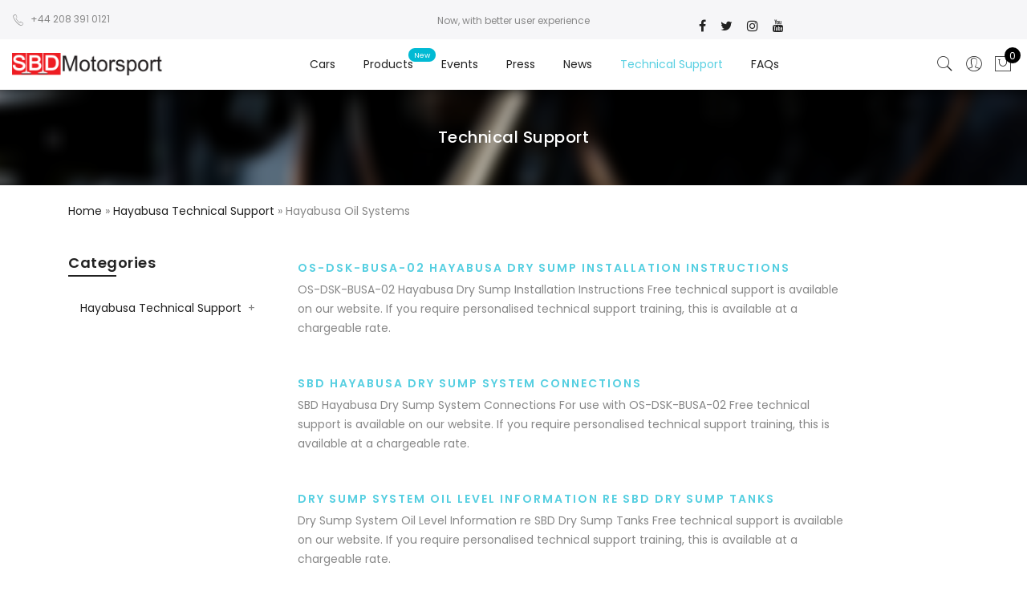

--- FILE ---
content_type: text/html; charset=UTF-8
request_url: https://sbdmotorsport.co.uk/instruction_sheet_categories/hayabusa-oil-systems/
body_size: 33044
content:

<!DOCTYPE html>
<html lang="en-US">
	<head>
		<meta http-equiv="Content-Type" content="text/html; charset=UTF-8"/>
		<meta name="viewport" content="width=device-width, initial-scale=1.0">
		<link rel="profile" href="http://gmpg.org/xfn/11">
		<link rel="pingback" href="https://sbdmotorsport.co.uk/xmlrpc.php">
						<script>document.documentElement.className = document.documentElement.className + ' yes-js js_active js'</script>
				<meta name='robots' content='index, follow, max-image-preview:large, max-snippet:-1, max-video-preview:-1' />

	<!-- This site is optimized with the Yoast SEO plugin v23.5 - https://yoast.com/wordpress/plugins/seo/ -->
	<title>Hayabusa Oil Systems Archives - SBD Motorsport</title>
	<link rel="canonical" href="https://sbdmotorsport.co.uk/instruction_sheet_categories/hayabusa-oil-systems/" />
	<meta property="og:locale" content="en_US" />
	<meta property="og:type" content="article" />
	<meta property="og:title" content="Hayabusa Oil Systems Archives - SBD Motorsport" />
	<meta property="og:url" content="https://sbdmotorsport.co.uk/instruction_sheet_categories/hayabusa-oil-systems/" />
	<meta property="og:site_name" content="SBD Motorsport" />
	<meta name="twitter:card" content="summary_large_image" />
	<script type="application/ld+json" class="yoast-schema-graph">{"@context":"https://schema.org","@graph":[{"@type":"CollectionPage","@id":"https://sbdmotorsport.co.uk/instruction_sheet_categories/hayabusa-oil-systems/","url":"https://sbdmotorsport.co.uk/instruction_sheet_categories/hayabusa-oil-systems/","name":"Hayabusa Oil Systems Archives - SBD Motorsport","isPartOf":{"@id":"https://sbdmotorsport.co.uk/#website"},"breadcrumb":{"@id":"https://sbdmotorsport.co.uk/instruction_sheet_categories/hayabusa-oil-systems/#breadcrumb"},"inLanguage":"en-US"},{"@type":"BreadcrumbList","@id":"https://sbdmotorsport.co.uk/instruction_sheet_categories/hayabusa-oil-systems/#breadcrumb","itemListElement":[{"@type":"ListItem","position":1,"name":"Home","item":"https://sbdmotorsport.co.uk/"},{"@type":"ListItem","position":2,"name":"Hayabusa Technical Support","item":"https://sbdmotorsport.co.uk/instruction_sheet_categories/hayabusa-instruction-sheets/"},{"@type":"ListItem","position":3,"name":"Hayabusa Oil Systems"}]},{"@type":"WebSite","@id":"https://sbdmotorsport.co.uk/#website","url":"https://sbdmotorsport.co.uk/","name":"SBD Motorsport","description":"","potentialAction":[{"@type":"SearchAction","target":{"@type":"EntryPoint","urlTemplate":"https://sbdmotorsport.co.uk/?s={search_term_string}"},"query-input":{"@type":"PropertyValueSpecification","valueRequired":true,"valueName":"search_term_string"}}],"inLanguage":"en-US"}]}</script>
	<!-- / Yoast SEO plugin. -->


<link rel='dns-prefetch' href='//fonts.googleapis.com' />
<link rel="alternate" type="application/rss+xml" title="SBD Motorsport &raquo; Feed" href="https://sbdmotorsport.co.uk/feed/" />
<link rel="alternate" type="application/rss+xml" title="SBD Motorsport &raquo; Comments Feed" href="https://sbdmotorsport.co.uk/comments/feed/" />
<link rel="alternate" type="application/rss+xml" title="SBD Motorsport &raquo; Hayabusa Oil Systems Instruction Sheet Category Feed" href="https://sbdmotorsport.co.uk/instruction_sheet_categories/hayabusa-oil-systems/feed/" />
<script type="text/javascript">
/* <![CDATA[ */
window._wpemojiSettings = {"baseUrl":"https:\/\/s.w.org\/images\/core\/emoji\/15.0.3\/72x72\/","ext":".png","svgUrl":"https:\/\/s.w.org\/images\/core\/emoji\/15.0.3\/svg\/","svgExt":".svg","source":{"concatemoji":"https:\/\/sbdmotorsport.co.uk\/wp-includes\/js\/wp-emoji-release.min.js?ver=6.6.4"}};
/*! This file is auto-generated */
!function(i,n){var o,s,e;function c(e){try{var t={supportTests:e,timestamp:(new Date).valueOf()};sessionStorage.setItem(o,JSON.stringify(t))}catch(e){}}function p(e,t,n){e.clearRect(0,0,e.canvas.width,e.canvas.height),e.fillText(t,0,0);var t=new Uint32Array(e.getImageData(0,0,e.canvas.width,e.canvas.height).data),r=(e.clearRect(0,0,e.canvas.width,e.canvas.height),e.fillText(n,0,0),new Uint32Array(e.getImageData(0,0,e.canvas.width,e.canvas.height).data));return t.every(function(e,t){return e===r[t]})}function u(e,t,n){switch(t){case"flag":return n(e,"\ud83c\udff3\ufe0f\u200d\u26a7\ufe0f","\ud83c\udff3\ufe0f\u200b\u26a7\ufe0f")?!1:!n(e,"\ud83c\uddfa\ud83c\uddf3","\ud83c\uddfa\u200b\ud83c\uddf3")&&!n(e,"\ud83c\udff4\udb40\udc67\udb40\udc62\udb40\udc65\udb40\udc6e\udb40\udc67\udb40\udc7f","\ud83c\udff4\u200b\udb40\udc67\u200b\udb40\udc62\u200b\udb40\udc65\u200b\udb40\udc6e\u200b\udb40\udc67\u200b\udb40\udc7f");case"emoji":return!n(e,"\ud83d\udc26\u200d\u2b1b","\ud83d\udc26\u200b\u2b1b")}return!1}function f(e,t,n){var r="undefined"!=typeof WorkerGlobalScope&&self instanceof WorkerGlobalScope?new OffscreenCanvas(300,150):i.createElement("canvas"),a=r.getContext("2d",{willReadFrequently:!0}),o=(a.textBaseline="top",a.font="600 32px Arial",{});return e.forEach(function(e){o[e]=t(a,e,n)}),o}function t(e){var t=i.createElement("script");t.src=e,t.defer=!0,i.head.appendChild(t)}"undefined"!=typeof Promise&&(o="wpEmojiSettingsSupports",s=["flag","emoji"],n.supports={everything:!0,everythingExceptFlag:!0},e=new Promise(function(e){i.addEventListener("DOMContentLoaded",e,{once:!0})}),new Promise(function(t){var n=function(){try{var e=JSON.parse(sessionStorage.getItem(o));if("object"==typeof e&&"number"==typeof e.timestamp&&(new Date).valueOf()<e.timestamp+604800&&"object"==typeof e.supportTests)return e.supportTests}catch(e){}return null}();if(!n){if("undefined"!=typeof Worker&&"undefined"!=typeof OffscreenCanvas&&"undefined"!=typeof URL&&URL.createObjectURL&&"undefined"!=typeof Blob)try{var e="postMessage("+f.toString()+"("+[JSON.stringify(s),u.toString(),p.toString()].join(",")+"));",r=new Blob([e],{type:"text/javascript"}),a=new Worker(URL.createObjectURL(r),{name:"wpTestEmojiSupports"});return void(a.onmessage=function(e){c(n=e.data),a.terminate(),t(n)})}catch(e){}c(n=f(s,u,p))}t(n)}).then(function(e){for(var t in e)n.supports[t]=e[t],n.supports.everything=n.supports.everything&&n.supports[t],"flag"!==t&&(n.supports.everythingExceptFlag=n.supports.everythingExceptFlag&&n.supports[t]);n.supports.everythingExceptFlag=n.supports.everythingExceptFlag&&!n.supports.flag,n.DOMReady=!1,n.readyCallback=function(){n.DOMReady=!0}}).then(function(){return e}).then(function(){var e;n.supports.everything||(n.readyCallback(),(e=n.source||{}).concatemoji?t(e.concatemoji):e.wpemoji&&e.twemoji&&(t(e.twemoji),t(e.wpemoji)))}))}((window,document),window._wpemojiSettings);
/* ]]> */
</script>
<link rel='stylesheet' id='mec-select2-style-css' href='https://sbdmotorsport.co.uk/wp-content/plugins/modern-events-calendar-lite/assets/packages/select2/select2.min.css?ver=6.1.6' type='text/css' media='all' />
<link rel='stylesheet' id='mec-font-icons-css' href='https://sbdmotorsport.co.uk/wp-content/plugins/modern-events-calendar-lite/assets/css/iconfonts.css?ver=6.6.4' type='text/css' media='all' />
<link rel='stylesheet' id='mec-frontend-style-css' href='https://sbdmotorsport.co.uk/wp-content/plugins/modern-events-calendar-lite/assets/css/frontend.min.css?ver=6.1.6' type='text/css' media='all' />
<link rel='stylesheet' id='mec-tooltip-style-css' href='https://sbdmotorsport.co.uk/wp-content/plugins/modern-events-calendar-lite/assets/packages/tooltip/tooltip.css?ver=6.6.4' type='text/css' media='all' />
<link rel='stylesheet' id='mec-tooltip-shadow-style-css' href='https://sbdmotorsport.co.uk/wp-content/plugins/modern-events-calendar-lite/assets/packages/tooltip/tooltipster-sideTip-shadow.min.css?ver=6.6.4' type='text/css' media='all' />
<link rel='stylesheet' id='featherlight-css' href='https://sbdmotorsport.co.uk/wp-content/plugins/modern-events-calendar-lite/assets/packages/featherlight/featherlight.css?ver=6.6.4' type='text/css' media='all' />
<link rel='stylesheet' id='mec-lity-style-css' href='https://sbdmotorsport.co.uk/wp-content/plugins/modern-events-calendar-lite/assets/packages/lity/lity.min.css?ver=6.6.4' type='text/css' media='all' />
<link rel='stylesheet' id='mec-general-calendar-style-css' href='https://sbdmotorsport.co.uk/wp-content/plugins/modern-events-calendar-lite/assets/css/mec-general-calendar.css?ver=6.6.4' type='text/css' media='all' />
<link rel='stylesheet' id='sbi_styles-css' href='https://sbdmotorsport.co.uk/wp-content/plugins/instagram-feed/css/sbi-styles.min.css?ver=6.5.1' type='text/css' media='all' />
<style id='wp-emoji-styles-inline-css' type='text/css'>

	img.wp-smiley, img.emoji {
		display: inline !important;
		border: none !important;
		box-shadow: none !important;
		height: 1em !important;
		width: 1em !important;
		margin: 0 0.07em !important;
		vertical-align: -0.1em !important;
		background: none !important;
		padding: 0 !important;
	}
</style>
<link rel='stylesheet' id='wp-block-library-css' href='https://sbdmotorsport.co.uk/wp-includes/css/dist/block-library/style.min.css?ver=6.6.4' type='text/css' media='all' />
<link rel='stylesheet' id='ugb-style-css-v2-css' href='https://sbdmotorsport.co.uk/wp-content/plugins/stackable-ultimate-gutenberg-blocks/dist/deprecated/frontend_blocks_deprecated_v2.css?ver=3.13.7' type='text/css' media='all' />
<style id='ugb-style-css-v2-inline-css' type='text/css'>
:root {--stk-block-width-default-detected: 1170px;}
:root {
			--content-width: 1170px;
		}
</style>
<link rel='stylesheet' id='yith-wcan-shortcodes-css' href='https://sbdmotorsport.co.uk/wp-content/plugins/yith-woocommerce-ajax-navigation/assets/css/shortcodes.css?ver=5.5.0' type='text/css' media='all' />
<style id='yith-wcan-shortcodes-inline-css' type='text/css'>
:root{
	--yith-wcan-filters_colors_titles: #434343;
	--yith-wcan-filters_colors_background: #FFFFFF;
	--yith-wcan-filters_colors_accent: #A7144C;
	--yith-wcan-filters_colors_accent_r: 167;
	--yith-wcan-filters_colors_accent_g: 20;
	--yith-wcan-filters_colors_accent_b: 76;
	--yith-wcan-color_swatches_border_radius: 100%;
	--yith-wcan-color_swatches_size: 30px;
	--yith-wcan-labels_style_background: #FFFFFF;
	--yith-wcan-labels_style_background_hover: #A7144C;
	--yith-wcan-labels_style_background_active: #A7144C;
	--yith-wcan-labels_style_text: #434343;
	--yith-wcan-labels_style_text_hover: #FFFFFF;
	--yith-wcan-labels_style_text_active: #FFFFFF;
	--yith-wcan-anchors_style_text: #434343;
	--yith-wcan-anchors_style_text_hover: #A7144C;
	--yith-wcan-anchors_style_text_active: #A7144C;
}
</style>
<link rel='stylesheet' id='jquery-selectBox-css' href='https://sbdmotorsport.co.uk/wp-content/plugins/yith-woocommerce-wishlist/assets/css/jquery.selectBox.css?ver=1.2.0' type='text/css' media='all' />
<link rel='stylesheet' id='yith-wcwl-font-awesome-css' href='https://sbdmotorsport.co.uk/wp-content/plugins/yith-woocommerce-wishlist/assets/css/font-awesome.css?ver=4.7.0' type='text/css' media='all' />
<link rel='stylesheet' id='woocommerce_prettyPhoto_css-css' href='//sbdmotorsport.co.uk/wp-content/plugins/woocommerce/assets/css/prettyPhoto.css?ver=3.1.6' type='text/css' media='all' />
<link rel='stylesheet' id='yith-wcwl-main-css' href='https://sbdmotorsport.co.uk/wp-content/plugins/yith-woocommerce-wishlist/assets/css/style.css?ver=3.38.0' type='text/css' media='all' />
<style id='yith-wcwl-main-inline-css' type='text/css'>
.yith-wcwl-share li a{color: #FFFFFF;}.yith-wcwl-share li a:hover{color: #FFFFFF;}
</style>
<style id='classic-theme-styles-inline-css' type='text/css'>
/*! This file is auto-generated */
.wp-block-button__link{color:#fff;background-color:#32373c;border-radius:9999px;box-shadow:none;text-decoration:none;padding:calc(.667em + 2px) calc(1.333em + 2px);font-size:1.125em}.wp-block-file__button{background:#32373c;color:#fff;text-decoration:none}
</style>
<style id='global-styles-inline-css' type='text/css'>
:root{--wp--preset--aspect-ratio--square: 1;--wp--preset--aspect-ratio--4-3: 4/3;--wp--preset--aspect-ratio--3-4: 3/4;--wp--preset--aspect-ratio--3-2: 3/2;--wp--preset--aspect-ratio--2-3: 2/3;--wp--preset--aspect-ratio--16-9: 16/9;--wp--preset--aspect-ratio--9-16: 9/16;--wp--preset--color--black: #000000;--wp--preset--color--cyan-bluish-gray: #abb8c3;--wp--preset--color--white: #ffffff;--wp--preset--color--pale-pink: #f78da7;--wp--preset--color--vivid-red: #cf2e2e;--wp--preset--color--luminous-vivid-orange: #ff6900;--wp--preset--color--luminous-vivid-amber: #fcb900;--wp--preset--color--light-green-cyan: #7bdcb5;--wp--preset--color--vivid-green-cyan: #00d084;--wp--preset--color--pale-cyan-blue: #8ed1fc;--wp--preset--color--vivid-cyan-blue: #0693e3;--wp--preset--color--vivid-purple: #9b51e0;--wp--preset--gradient--vivid-cyan-blue-to-vivid-purple: linear-gradient(135deg,rgba(6,147,227,1) 0%,rgb(155,81,224) 100%);--wp--preset--gradient--light-green-cyan-to-vivid-green-cyan: linear-gradient(135deg,rgb(122,220,180) 0%,rgb(0,208,130) 100%);--wp--preset--gradient--luminous-vivid-amber-to-luminous-vivid-orange: linear-gradient(135deg,rgba(252,185,0,1) 0%,rgba(255,105,0,1) 100%);--wp--preset--gradient--luminous-vivid-orange-to-vivid-red: linear-gradient(135deg,rgba(255,105,0,1) 0%,rgb(207,46,46) 100%);--wp--preset--gradient--very-light-gray-to-cyan-bluish-gray: linear-gradient(135deg,rgb(238,238,238) 0%,rgb(169,184,195) 100%);--wp--preset--gradient--cool-to-warm-spectrum: linear-gradient(135deg,rgb(74,234,220) 0%,rgb(151,120,209) 20%,rgb(207,42,186) 40%,rgb(238,44,130) 60%,rgb(251,105,98) 80%,rgb(254,248,76) 100%);--wp--preset--gradient--blush-light-purple: linear-gradient(135deg,rgb(255,206,236) 0%,rgb(152,150,240) 100%);--wp--preset--gradient--blush-bordeaux: linear-gradient(135deg,rgb(254,205,165) 0%,rgb(254,45,45) 50%,rgb(107,0,62) 100%);--wp--preset--gradient--luminous-dusk: linear-gradient(135deg,rgb(255,203,112) 0%,rgb(199,81,192) 50%,rgb(65,88,208) 100%);--wp--preset--gradient--pale-ocean: linear-gradient(135deg,rgb(255,245,203) 0%,rgb(182,227,212) 50%,rgb(51,167,181) 100%);--wp--preset--gradient--electric-grass: linear-gradient(135deg,rgb(202,248,128) 0%,rgb(113,206,126) 100%);--wp--preset--gradient--midnight: linear-gradient(135deg,rgb(2,3,129) 0%,rgb(40,116,252) 100%);--wp--preset--font-size--small: 13px;--wp--preset--font-size--medium: 20px;--wp--preset--font-size--large: 36px;--wp--preset--font-size--x-large: 42px;--wp--preset--font-family--inter: "Inter", sans-serif;--wp--preset--font-family--cardo: Cardo;--wp--preset--spacing--20: 0.44rem;--wp--preset--spacing--30: 0.67rem;--wp--preset--spacing--40: 1rem;--wp--preset--spacing--50: 1.5rem;--wp--preset--spacing--60: 2.25rem;--wp--preset--spacing--70: 3.38rem;--wp--preset--spacing--80: 5.06rem;--wp--preset--shadow--natural: 6px 6px 9px rgba(0, 0, 0, 0.2);--wp--preset--shadow--deep: 12px 12px 50px rgba(0, 0, 0, 0.4);--wp--preset--shadow--sharp: 6px 6px 0px rgba(0, 0, 0, 0.2);--wp--preset--shadow--outlined: 6px 6px 0px -3px rgba(255, 255, 255, 1), 6px 6px rgba(0, 0, 0, 1);--wp--preset--shadow--crisp: 6px 6px 0px rgba(0, 0, 0, 1);}:where(.is-layout-flex){gap: 0.5em;}:where(.is-layout-grid){gap: 0.5em;}body .is-layout-flex{display: flex;}.is-layout-flex{flex-wrap: wrap;align-items: center;}.is-layout-flex > :is(*, div){margin: 0;}body .is-layout-grid{display: grid;}.is-layout-grid > :is(*, div){margin: 0;}:where(.wp-block-columns.is-layout-flex){gap: 2em;}:where(.wp-block-columns.is-layout-grid){gap: 2em;}:where(.wp-block-post-template.is-layout-flex){gap: 1.25em;}:where(.wp-block-post-template.is-layout-grid){gap: 1.25em;}.has-black-color{color: var(--wp--preset--color--black) !important;}.has-cyan-bluish-gray-color{color: var(--wp--preset--color--cyan-bluish-gray) !important;}.has-white-color{color: var(--wp--preset--color--white) !important;}.has-pale-pink-color{color: var(--wp--preset--color--pale-pink) !important;}.has-vivid-red-color{color: var(--wp--preset--color--vivid-red) !important;}.has-luminous-vivid-orange-color{color: var(--wp--preset--color--luminous-vivid-orange) !important;}.has-luminous-vivid-amber-color{color: var(--wp--preset--color--luminous-vivid-amber) !important;}.has-light-green-cyan-color{color: var(--wp--preset--color--light-green-cyan) !important;}.has-vivid-green-cyan-color{color: var(--wp--preset--color--vivid-green-cyan) !important;}.has-pale-cyan-blue-color{color: var(--wp--preset--color--pale-cyan-blue) !important;}.has-vivid-cyan-blue-color{color: var(--wp--preset--color--vivid-cyan-blue) !important;}.has-vivid-purple-color{color: var(--wp--preset--color--vivid-purple) !important;}.has-black-background-color{background-color: var(--wp--preset--color--black) !important;}.has-cyan-bluish-gray-background-color{background-color: var(--wp--preset--color--cyan-bluish-gray) !important;}.has-white-background-color{background-color: var(--wp--preset--color--white) !important;}.has-pale-pink-background-color{background-color: var(--wp--preset--color--pale-pink) !important;}.has-vivid-red-background-color{background-color: var(--wp--preset--color--vivid-red) !important;}.has-luminous-vivid-orange-background-color{background-color: var(--wp--preset--color--luminous-vivid-orange) !important;}.has-luminous-vivid-amber-background-color{background-color: var(--wp--preset--color--luminous-vivid-amber) !important;}.has-light-green-cyan-background-color{background-color: var(--wp--preset--color--light-green-cyan) !important;}.has-vivid-green-cyan-background-color{background-color: var(--wp--preset--color--vivid-green-cyan) !important;}.has-pale-cyan-blue-background-color{background-color: var(--wp--preset--color--pale-cyan-blue) !important;}.has-vivid-cyan-blue-background-color{background-color: var(--wp--preset--color--vivid-cyan-blue) !important;}.has-vivid-purple-background-color{background-color: var(--wp--preset--color--vivid-purple) !important;}.has-black-border-color{border-color: var(--wp--preset--color--black) !important;}.has-cyan-bluish-gray-border-color{border-color: var(--wp--preset--color--cyan-bluish-gray) !important;}.has-white-border-color{border-color: var(--wp--preset--color--white) !important;}.has-pale-pink-border-color{border-color: var(--wp--preset--color--pale-pink) !important;}.has-vivid-red-border-color{border-color: var(--wp--preset--color--vivid-red) !important;}.has-luminous-vivid-orange-border-color{border-color: var(--wp--preset--color--luminous-vivid-orange) !important;}.has-luminous-vivid-amber-border-color{border-color: var(--wp--preset--color--luminous-vivid-amber) !important;}.has-light-green-cyan-border-color{border-color: var(--wp--preset--color--light-green-cyan) !important;}.has-vivid-green-cyan-border-color{border-color: var(--wp--preset--color--vivid-green-cyan) !important;}.has-pale-cyan-blue-border-color{border-color: var(--wp--preset--color--pale-cyan-blue) !important;}.has-vivid-cyan-blue-border-color{border-color: var(--wp--preset--color--vivid-cyan-blue) !important;}.has-vivid-purple-border-color{border-color: var(--wp--preset--color--vivid-purple) !important;}.has-vivid-cyan-blue-to-vivid-purple-gradient-background{background: var(--wp--preset--gradient--vivid-cyan-blue-to-vivid-purple) !important;}.has-light-green-cyan-to-vivid-green-cyan-gradient-background{background: var(--wp--preset--gradient--light-green-cyan-to-vivid-green-cyan) !important;}.has-luminous-vivid-amber-to-luminous-vivid-orange-gradient-background{background: var(--wp--preset--gradient--luminous-vivid-amber-to-luminous-vivid-orange) !important;}.has-luminous-vivid-orange-to-vivid-red-gradient-background{background: var(--wp--preset--gradient--luminous-vivid-orange-to-vivid-red) !important;}.has-very-light-gray-to-cyan-bluish-gray-gradient-background{background: var(--wp--preset--gradient--very-light-gray-to-cyan-bluish-gray) !important;}.has-cool-to-warm-spectrum-gradient-background{background: var(--wp--preset--gradient--cool-to-warm-spectrum) !important;}.has-blush-light-purple-gradient-background{background: var(--wp--preset--gradient--blush-light-purple) !important;}.has-blush-bordeaux-gradient-background{background: var(--wp--preset--gradient--blush-bordeaux) !important;}.has-luminous-dusk-gradient-background{background: var(--wp--preset--gradient--luminous-dusk) !important;}.has-pale-ocean-gradient-background{background: var(--wp--preset--gradient--pale-ocean) !important;}.has-electric-grass-gradient-background{background: var(--wp--preset--gradient--electric-grass) !important;}.has-midnight-gradient-background{background: var(--wp--preset--gradient--midnight) !important;}.has-small-font-size{font-size: var(--wp--preset--font-size--small) !important;}.has-medium-font-size{font-size: var(--wp--preset--font-size--medium) !important;}.has-large-font-size{font-size: var(--wp--preset--font-size--large) !important;}.has-x-large-font-size{font-size: var(--wp--preset--font-size--x-large) !important;}
:where(.wp-block-post-template.is-layout-flex){gap: 1.25em;}:where(.wp-block-post-template.is-layout-grid){gap: 1.25em;}
:where(.wp-block-columns.is-layout-flex){gap: 2em;}:where(.wp-block-columns.is-layout-grid){gap: 2em;}
:root :where(.wp-block-pullquote){font-size: 1.5em;line-height: 1.6;}
</style>
<link rel='stylesheet' id='contact-form-7-css' href='https://sbdmotorsport.co.uk/wp-content/plugins/contact-form-7/includes/css/styles.css?ver=5.9.8' type='text/css' media='all' />
<link rel='stylesheet' id='buttons-css' href='https://sbdmotorsport.co.uk/wp-includes/css/buttons.min.css?ver=6.6.4' type='text/css' media='all' />
<link rel='stylesheet' id='dashicons-css' href='https://sbdmotorsport.co.uk/wp-includes/css/dashicons.min.css?ver=6.6.4' type='text/css' media='all' />
<style id='dashicons-inline-css' type='text/css'>
[data-font="Dashicons"]:before {font-family: 'Dashicons' !important;content: attr(data-icon) !important;speak: none !important;font-weight: normal !important;font-variant: normal !important;text-transform: none !important;line-height: 1 !important;font-style: normal !important;-webkit-font-smoothing: antialiased !important;-moz-osx-font-smoothing: grayscale !important;}
</style>
<link rel='stylesheet' id='editor-buttons-css' href='https://sbdmotorsport.co.uk/wp-includes/css/editor.min.css?ver=6.6.4' type='text/css' media='all' />
<link rel='stylesheet' id='wpsc-framework-css' href='https://sbdmotorsport.co.uk/wp-content/plugins/supportcandy/framework/style.css?ver=3.2.9' type='text/css' media='all' />
<link rel='stylesheet' id='wpsc-select2-css' href='https://sbdmotorsport.co.uk/wp-content/plugins/supportcandy/asset/css/select2.css?ver=3.2.9' type='text/css' media='all' />
<link rel='stylesheet' id='gpopover-css' href='https://sbdmotorsport.co.uk/wp-content/plugins/supportcandy/asset/libs/gpopover/jquery.gpopover.css?ver=3.2.9' type='text/css' media='all' />
<link rel='stylesheet' id='flatpickr-css-css' href='https://sbdmotorsport.co.uk/wp-content/plugins/supportcandy/asset/libs/flatpickr/flatpickr.min.css?ver=3.2.9' type='text/css' media='all' />
<link rel='stylesheet' id='fullcalendar-css' href='https://sbdmotorsport.co.uk/wp-content/plugins/supportcandy/asset/libs/fullcalendar/lib/main.min.css?ver=3.2.9' type='text/css' media='all' />
<link rel='stylesheet' id='datatables-css' href='https://sbdmotorsport.co.uk/wp-content/plugins/supportcandy/asset/libs/DataTables/datatables.min.css?ver=3.2.9' type='text/css' media='all' />
<link rel='stylesheet' id='woof-css' href='https://sbdmotorsport.co.uk/wp-content/plugins/woocommerce-products-filter/css/front.css?ver=1.3.6.3' type='text/css' media='all' />
<style id='woof-inline-css' type='text/css'>

.woof_products_top_panel li span, .woof_products_top_panel2 li span{background: url(https://sbdmotorsport.co.uk/wp-content/plugins/woocommerce-products-filter/img/delete.png);background-size: 14px 14px;background-repeat: no-repeat;background-position: right;}
.woof_edit_view{
                    display: none;
                }
.woof_price_search_container .price_slider_amount button.button{
                        display: none;
                    }

                    /***** END: hiding submit button of the price slider ******/
.woof_checkbox_label {
    margin-left: 1px;
    font-size: 12px;
}
h3.widget-title.tu.fwsb {
    display: none;
}

.woof .widget_price_filter .ui-slider .ui-slider-handle
{
background-color: #56cfe1;
    border: 1px solid #56cfe1;
}

.woof .widget_price_filter .ui-slider .ui-slider-range
{
background-color: #56cfe1;
}
</style>
<link rel='stylesheet' id='chosen-drop-down-css' href='https://sbdmotorsport.co.uk/wp-content/plugins/woocommerce-products-filter/js/chosen/chosen.min.css?ver=1.3.6.3' type='text/css' media='all' />
<link rel='stylesheet' id='woof_by_author_html_items-css' href='https://sbdmotorsport.co.uk/wp-content/plugins/woocommerce-products-filter/ext/by_author/css/by_author.css?ver=1.3.6.3' type='text/css' media='all' />
<link rel='stylesheet' id='woof_by_instock_html_items-css' href='https://sbdmotorsport.co.uk/wp-content/plugins/woocommerce-products-filter/ext/by_instock/css/by_instock.css?ver=1.3.6.3' type='text/css' media='all' />
<link rel='stylesheet' id='woof_by_onsales_html_items-css' href='https://sbdmotorsport.co.uk/wp-content/plugins/woocommerce-products-filter/ext/by_onsales/css/by_onsales.css?ver=1.3.6.3' type='text/css' media='all' />
<link rel='stylesheet' id='woof_by_text_html_items-css' href='https://sbdmotorsport.co.uk/wp-content/plugins/woocommerce-products-filter/ext/by_text/assets/css/front.css?ver=1.3.6.3' type='text/css' media='all' />
<link rel='stylesheet' id='woof_label_html_items-css' href='https://sbdmotorsport.co.uk/wp-content/plugins/woocommerce-products-filter/ext/label/css/html_types/label.css?ver=1.3.6.3' type='text/css' media='all' />
<link rel='stylesheet' id='woof_select_radio_check_html_items-css' href='https://sbdmotorsport.co.uk/wp-content/plugins/woocommerce-products-filter/ext/select_radio_check/css/html_types/select_radio_check.css?ver=1.3.6.3' type='text/css' media='all' />
<link rel='stylesheet' id='woof_sd_html_items_checkbox-css' href='https://sbdmotorsport.co.uk/wp-content/plugins/woocommerce-products-filter/ext/smart_designer/css/elements/checkbox.css?ver=1.3.6.3' type='text/css' media='all' />
<link rel='stylesheet' id='woof_sd_html_items_radio-css' href='https://sbdmotorsport.co.uk/wp-content/plugins/woocommerce-products-filter/ext/smart_designer/css/elements/radio.css?ver=1.3.6.3' type='text/css' media='all' />
<link rel='stylesheet' id='woof_sd_html_items_switcher-css' href='https://sbdmotorsport.co.uk/wp-content/plugins/woocommerce-products-filter/ext/smart_designer/css/elements/switcher.css?ver=1.3.6.3' type='text/css' media='all' />
<link rel='stylesheet' id='woof_sd_html_items_color-css' href='https://sbdmotorsport.co.uk/wp-content/plugins/woocommerce-products-filter/ext/smart_designer/css/elements/color.css?ver=1.3.6.3' type='text/css' media='all' />
<link rel='stylesheet' id='woof_sd_html_items_tooltip-css' href='https://sbdmotorsport.co.uk/wp-content/plugins/woocommerce-products-filter/ext/smart_designer/css/tooltip.css?ver=1.3.6.3' type='text/css' media='all' />
<link rel='stylesheet' id='woof_sd_html_items_front-css' href='https://sbdmotorsport.co.uk/wp-content/plugins/woocommerce-products-filter/ext/smart_designer/css/front.css?ver=1.3.6.3' type='text/css' media='all' />
<link rel='stylesheet' id='woof-switcher23-css' href='https://sbdmotorsport.co.uk/wp-content/plugins/woocommerce-products-filter/css/switcher.css?ver=1.3.6.3' type='text/css' media='all' />
<style id='woocommerce-inline-inline-css' type='text/css'>
.woocommerce form .form-row .required { visibility: visible; }
</style>
<link rel='stylesheet' id='wpa-wcpb-frontend-css' href='https://sbdmotorsport.co.uk/wp-content/plugins/wpa-woocommerce-product-bundle/assets/css/wcpb-frontend.css?ver=6.6.4' type='text/css' media='all' />
<link rel='stylesheet' id='wpa-wcvs-frontend-css' href='https://sbdmotorsport.co.uk/wp-content/plugins/wpa-woocommerce-variation-swatch/assets/css/wcvs-frontend.css?ver=6.6.4' type='text/css' media='all' />
<link rel='stylesheet' id='ypop_frontend-css' href='https://sbdmotorsport.co.uk/wp-content/plugins/yith-woocommerce-popup/assets/css/frontend.css?ver=1.43.0' type='text/css' media='all' />
<link rel='stylesheet' id='jas-claue-parent-style-css' href='https://sbdmotorsport.co.uk/wp-content/themes/claue/style.css?ver=6.6.4' type='text/css' media='all' />
<link rel='stylesheet' id='jas-font-google-css' href='https://fonts.googleapis.com/css?family=Poppins%3A300%2C400%2C500%2C600%2C700%7CLibre+Baskerville%3A400italic&#038;subset=latin%2Clatin-ext&#038;ver=6.6.4' type='text/css' media='all' />
<link rel='stylesheet' id='fontawesome-css' href='https://sbdmotorsport.co.uk/wp-content/themes/claue/assets/vendors/font-awesome/css/font-awesome.min.css?ver=6.6.4' type='text/css' media='all' />
<link rel='stylesheet' id='font-stroke-css' href='https://sbdmotorsport.co.uk/wp-content/themes/claue/assets/vendors/font-stroke/css/font-stroke.min.css?ver=6.6.4' type='text/css' media='all' />
<link rel='stylesheet' id='slick-css' href='https://sbdmotorsport.co.uk/wp-content/themes/claue/assets/vendors/slick/slick.css?ver=6.6.4' type='text/css' media='all' />
<link rel='stylesheet' id='jas-claue-animated-css' href='https://sbdmotorsport.co.uk/wp-content/themes/claue/assets/css/animate.css?ver=6.6.4' type='text/css' media='all' />
<link rel='stylesheet' id='jas-claue-style-css' href='https://sbdmotorsport.co.uk/wp-content/themes/claue-child/style.css?ver=6.6.4' type='text/css' media='all' />
<style id='jas-claue-style-inline-css' type='text/css'>
.jas-branding {max-width: 200px;margin: auto;}.jas-portfolio .page-head {background-image:  url(http://janstudio.net/claue/demo/wp-content/uploads/2016/10/shop-category.jpg);background-size:       cover;background-repeat:     no-repeat;background-position:   center center;background-attachment: scroll;}body, .jas-menu > li > a, .f__pop, .jas-menu ul li a {font-family: "Poppins";font-weight: 400;font-size:14px;color:#878787}h1, h2, h3, h4, h5, h6, .f__pop {font-family: "Poppins";font-weight:600}h1, h2, h3, h4, h5, h6 {color:#222}h1 { font-size:48px; }h2 { font-size:36px; }h3 { font-size:24px; }h4 { font-size:21px; }h5 { font-size:18px; }h6 { font-size:16px; }a:hover, a:active,.cp, .chp:hover,.inside-thumb a:hover,.jas-blog-slider .post-thumbnail > div a:hover,.shop-top-sidebar .product-categories li.current-cat > a,.quantity .qty a:hover,.cart .yith-wcwl-add-to-wishlist a:hover,.woocommerce-MyAccount-navigation ul li:hover a,.woocommerce-MyAccount-navigation ul li.is-active a {color: #56cfe1;}input[type="submit"]:hover,button:hover,a.button:hover,.jas-ajax-load a:hover,.widget .tagcloud a:hover,.jas-ajax-load a:hover,.cart .yith-wcwl-add-to-wishlist:hover,.p-video a:hover,button.button:hover {border-color: #56cfe1;}input[type="submit"]:hover,button:hover,a.button:hover,button.button:hover,.jas-ajax-load a:hover,.bgp, .bghp:hover,.signup-newsletter-form input.submit-btn:hover,.widget .tagcloud a:hover,.widget_price_filter .ui-slider-range,.widget_price_filter .ui-state-default,.jas-mini-cart .checkout,.jas-ajax-load a:hover,.metaslider .flexslider .flex-prev, .metaslider .flexslider .flex-next,button.single_add_to_cart_button,.jas_wcpb_add_to_cart.single_add_to_cart_button,.jas-service[class*="icon-"] .icon:before,.cart__popup-action .checkout-button,div.wpforms-container-full .wpforms-form button[type="submit"],div.wpforms-container-full .wpforms-form button[type="submit"]:hover {background-color: #56cfe1;}a,h1, h2, h3, h4, h5, h6,input[type="submit"],button,a.button,.jas-ajax-load a,.cd,.wp-caption-text,#jas-header .jas-social a,#jas-backtop:hover span i,.page-numbers li,.page-numbers li a,.jas-portfolio-single .portfolio-meta span,.sidebar .widget ul li:before,.widget ul.product_list_widget li a span.product-title,.widget .tagcloud a,.filter-trigger:hover,.filter-trigger:focus,.jas-mini-cart .mini_cart_item a:nth-child(2),.btn-atc .yith-wcwl-add-to-wishlist .ajax-loading,.product-category h3,.quantity input.input-text[type="number"],.cart .yith-wcwl-add-to-wishlist a,.wc-tabs li.active a,.wc-tabs li a:hover,.shop_table th,.order-total,.order-total td,.woocommerce-MyAccount-navigation ul li a,.jas-filter a.selected,.jas-filter a:hover,.jas-row .vc_tta-color-grey.vc_tta-style-classic .vc_tta-tab > a:focus, .jas-row .vc_tta-color-grey.vc_tta-style-classic .vc_tta-tab > a:hover,.jas-row .vc_tta-color-grey.vc_tta-style-classic .vc_tta-tab.vc_active > a,.metaslider .flexslider .caption-wrap h2,.metaslider .flexslider .caption-wrap h3,.metaslider .flexslider .caption-wrap h4,.jas-menu ul li:hover > a,#jas-mobile-menu ul li a,.holder {color: #222;}input:not([type="submit"]):not([type="checkbox"]):focus,textarea:focus,.error-404.not-found a,.more-link,.widget .tagcloud a,.widget .woocommerce-product-search,.widget .search-form,.woocommerce .widget_layered_nav ul.yith-wcan-label li a:hover,.woocommerce-page .widget_layered_nav ul.yith-wcan-label li a:hover,.woocommerce .widget_layered_nav ul.yith-wcan-label li.chosen a,.woocommerce-page .widget_layered_nav ul.yith-wcan-label li.chosen a,.jas-ajax-load a,form .quantity,.quantity input.input-text[type="number"]:focus,.cart .yith-wcwl-add-to-wishlist,.wc-tabs li.active a,.p-video a,.jas-filter a.selected,.jas-row .vc_tta-color-grey.vc_tta-style-classic .vc_tta-tab > a:focus, .jas-row .vc_tta-color-grey.vc_tta-style-classic .vc_tta-tab > a:hover,.jas-row .vc_tta-color-grey.vc_tta-style-classic .vc_tta-tab.vc_active > a {border-color: #222;}mark,.signup-newsletter-form input.submit-btn,.error-404.not-found a:hover,.more-link:hover,.widget h4.widget-title:after,.widget .woocommerce-product-search input[type="submit"],.widget .search-form .search-submit,.woocommerce .widget_layered_nav ul.yith-wcan-label li a:hover,.woocommerce-page .widget_layered_nav ul.yith-wcan-label li a:hover,.woocommerce .widget_layered_nav ul.yith-wcan-label li.chosen a,.woocommerce-page .widget_layered_nav ul.yith-wcan-label li.chosen a,.jas-mini-cart .button,.btn-quickview:hover,.tab-heading:after,.product-extra-title h2:before,.product-extra-title h2:after,.section-title:before,.section-title:after {background-color: #222;}body { background-color: #fff}body { color: #878787}h1, h2, h3, h4, h5, h6 { color: #222}.jas-socials a,.header-text,.header__top .jas-action a {color: #878787;}.jas-menu > li > a,#jas-mobile-menu ul > li:hover > a, #jas-mobile-menu ul > li.current-menu-item > a, #jas-mobile-menu ul > li.current-menu-parent > a, #jas-mobile-menu ul > li.current-menu-ancestor > a,#jas-mobile-menu ul > li:hover > .holder, #jas-mobile-menu ul > li.current-menu-item > .holder,#jas-mobile-menu ul > li.current-menu-parent  > .holder,#jas-mobile-menu ul > li.current-menu-ancestor > .holder,.jas-menu li.current-product_cat-ancestor > a,.jas-action a {color: #222;}.jas-menu li > a:hover,.jas-menu li.current-menu-ancestor > a,.jas-menu li.current-menu-item > a,.jas-account-menu a:hover,.jas-action a:hover {color: #56cfe1;}.jas-menu ul a, .jas-account-menu ul a, .jas-menu ul li a {color: #878787;}.jas-menu ul li a:hover {color: #222;}.jas-account-menu ul, .jas-menu > li > ul {background: rgba(255, 255, 255, 0.95);}.home .header__transparent .jas-menu > li > a {color: #222;}.home .header__transparent .jas-menu li > a:hover {color: #56cfe1;}.home .header-sticky .jas-menu > li > a,.home .header-sticky .jas-action a  {color: #222;}.header-sticky .header__mid {background: #fff;}.header-sticky .jas-menu > li > a,.header-sticky .jas-action a  {color: #222;}.header-sticky .jas-menu li a:hover, .header-sticky .jas-menu li.current-menu-ancestor > a, .header-sticky .jas-menu li.current-menu-item > a,.header-sticky .jas-action a:hover {color: #56cfe1;}.header-sticky .jas-account-menu ul, .header-sticky .jas-menu > li > ul {background: rgba(255, 255, 255, 0.95);}.header-sticky .jas-menu ul li a {color: #222;}.header-sticky .jas-menu ul li a:hover,.header-sticky .jas-menu ul li.current-menu-item a,.header-sticky .jas-menu ul li.current-menu-ancestor > a {color: #56cfe1;}#jas-footer {background: #f6f6f8;}#jas-footer {color: #878787;}.footer__top a, .footer__bot a {color: #ffffff;}.footer__top .widget-title {color: #ffffff;}.footer__top a:hover, .footer__bot a:hover {color: #56cfe1;}.badge span {background:#fe9931;}.badge span {color:#fff;}.badge .new {background:#56cfe1;}.product-image .product-attr {background:transparent;}.single-product.postid-5532 .jas-container { width: 100%; padding: 0 30px;}.sidebar .widget.yith-woocommerce-ajax-product-filter ul li:before { content:none;}.sidebar .widget.yith-woocommerce-ajax-product-filter ul li { padding-left: 0;}ul.social-link li {    float: left;    margin: 0 10px;    font-size: 16px;} ul.social-link li {    margin: 0px 5px 0;}ul.social-link {    list-style: none;}footer#jas-footer h2.widgettitle {    font-size: 16px;    color: #fff;    margin-bottom: 30px;}footer#jas-footer .widget ul li{color: #fff;}.left-footer {    background-image: url(https://www.sbdmotorsport.co.uk/wp-content/uploads/2021/12/Dallara-XE-Mar14_dark.jpg);    background-repeat: no-repeat;    background-size: cover;}.right-footer {    background-image: url(https://www.sbdmotorsport.co.uk/wp-content/uploads/2021/12/map.png);    background-repeat: no-repeat;    background-size: cover;}footer#jas-footer {    background-image: none !important;}.footer__bot {    background: none !important;}.jas-col-md-2.jas-col-sm-2.thumb-image img {    margin-top: 15px;}.jas-menu li {    position: unset;}@media (min-width: 1200px)  {ul.sub-menu {width: 1170px;    left: 50%;    right: auto;    margin-left: -585px;}}.jas-menu > li > ul, .jas-menu li ul.sub-menu .sub-column .sub-column{    left: 50% !important;}.jas-menu > li > ul > li {    min-width: 175px;}.vc_tta-tabs:not([class*=vc_tta-gap]):not(.vc_tta-o-no-fill).vc_tta-tabs-position-top .vc_tta-tab>a {    border-bottom-left-radius: 2em !important;    border-bottom-right-radius: 2em !important;}.vc_tta-tabs:not([class*=vc_tta-gap]):not(.vc_tta-o-no-fill).vc_tta-tabs-position-top .vc_tta-tab.vc_active>a {    border-bottom-color: #000 !important;}.vc_tta-color-white.vc_tta-style-classic .vc_tta-tab.vc_active>a {    border-color: #0d0c0c !important;    background-color: #ffffff !important;}.wpb-js-composer .jas-row .vc_tta.vc_tta-style-classic .vc_tta-tab {    margin: 1px !important;}.vc_tta-tabs:not([class*=vc_tta-gap]):not(.vc_tta-o-no-fill).vc_tta-tabs-position-top .vc_tta-tab.vc_active>a::before{display:none !important;}.vc_tta-tabs:not([class*=vc_tta-gap]):not(.vc_tta-o-no-fill).vc_tta-tabs-position-top .vc_tta-tab.vc_active>a::after{display:none !important;}li.vc_tta-tab a:hover {    background-color: #fff !important;}.vc_tta-color-white.vc_tta-style-classic .vc_tta-tab>a {    border-color: #ffffff !important;}.vc_tta-panels-container .vc_tta-panels {    background-color: #fff !important;}.vc_tta-color-white.vc_tta-style-classic.vc_tta-tabs .vc_tta-panels .vc_tta-panel-body {    border-color: #fff !important;    background-color: white !important;}li.mar-lef {    margin-left: 18px;}.footer__bot.pt__20.pb__20.lh__1 {    display: none;}.menu-hide {    display: none;}.product-btn.pa.flex.column.ts__03 {    display: none;}.header__mid.pl__15.pr__15 .pe-7s-like {    display: none;}i.pe-7s-call.top-ph {    margin-right: 4px;}header#jas-header .jas-row.middle-xs.pt__10.pb__10 {    padding-top: 11px;}.custom-txt h3 {    top: 20px;    bottom: unset;    min-width: 200px;}.jas-banner h3:hover {    background-color: #56cfe1;    cursor: pointer;    color: #fff;}.jas-banner h3 {    pointer-events: unset !important;}.jas-branding.ts__05 a {    height: 28px;    width: 188px;}.header__top .header-text.mr__15 {    margin-bottom: -15px;    margin-left: -0.5rem;}.visible-hide-menu {    visibility: hidden;}.header__mid.pl__15.pr__15 .jas-action.flex.end-xs.middle-xs {    margin-right: -3px;}ul.list-icon li .icon {    font-size: 24px;    font-weight: bold;    position: absolute;    left: 0;    top: 0;}ul.list-icon li {    padding-left: 30px;    position: relative;    margin-bottom: 18px;}@media (min-width: 1200px) { .left-footer {    padding: 50px 150px 0;}}      @media (min-width: 1200px) and (max-width: 1599px) {  .left-footer {    padding: 50px 70px 0;  }}a.cb.chp.hidden-xs.wshlst {    display: none;}.custom-txt-center h3 {    bottom: unset !important;    top: 50% !important;}.jas-branding {    margin-left: 0 !important;}li.woof_childs_list_li:before {    display: none;}a.cd.chp.jas-magnific-image.mr__20 {    display: none;}.product.type-product .product_meta span.posted_in {    display: none;}p.stock.in-stock {    display: none;}.summary.entry-summary .price-review {    justify-content: flex-start;    flex-direction: column;    align-items: flex-start;    margin-top: 0px;    font-size: 22px;}.summary.entry-summary .price-review p {    margin-bottom: 0;}.sidebar .widget ul li:before{display:none;}.footer__top a, .footer__bot a{color: #ffffff !important;}.cart__popup-action .checkout-button:hover{color: #fff !important;}.jas-mini-cart .button{    background: #56cfe1 !important;}.related.product-extra.mt__60 {    display: none;}table.shop_table.shop_table_responsive .shipping {    display: none;}table.shop_table.woocommerce-checkout-review-order-table .shipping {    display: none;}
</style>
<script type="text/template" id="tmpl-variation-template">
	<div class="woocommerce-variation-description">{{{ data.variation.variation_description }}}</div>
	<div class="woocommerce-variation-price">{{{ data.variation.price_html }}}</div>
	<div class="woocommerce-variation-availability">{{{ data.variation.availability_html }}}</div>
</script>
<script type="text/template" id="tmpl-unavailable-variation-template">
	<p role="alert">Sorry, this product is unavailable. Please choose a different combination.</p>
</script>
<!--n2css--><script type="text/javascript" src="https://sbdmotorsport.co.uk/wp-includes/js/jquery/jquery.min.js?ver=3.7.1" id="jquery-core-js"></script>
<script type="text/javascript" src="https://sbdmotorsport.co.uk/wp-includes/js/jquery/jquery-migrate.min.js?ver=3.4.1" id="jquery-migrate-js"></script>
<script type="text/javascript" src="https://sbdmotorsport.co.uk/wp-content/plugins/modern-events-calendar-lite/assets/js/mec-general-calendar.js?ver=6.1.6" id="mec-general-calendar-script-js"></script>
<script type="text/javascript" id="mec-frontend-script-js-extra">
/* <![CDATA[ */
var mecdata = {"day":"day","days":"days","hour":"hour","hours":"hours","minute":"minute","minutes":"minutes","second":"second","seconds":"seconds","elementor_edit_mode":"no","recapcha_key":"","ajax_url":"https:\/\/sbdmotorsport.co.uk\/wp-admin\/admin-ajax.php","fes_nonce":"cce556883f","current_year":"2026","current_month":"01","datepicker_format":"yy-mm-dd&Y-m-d"};
/* ]]> */
</script>
<script type="text/javascript" src="https://sbdmotorsport.co.uk/wp-content/plugins/modern-events-calendar-lite/assets/js/frontend.js?ver=6.1.6" id="mec-frontend-script-js"></script>
<script type="text/javascript" src="https://sbdmotorsport.co.uk/wp-content/plugins/modern-events-calendar-lite/assets/js/events.js?ver=6.1.6" id="mec-events-script-js"></script>
<script type="text/javascript" id="woof-husky-js-extra">
/* <![CDATA[ */
var woof_husky_txt = {"ajax_url":"https:\/\/sbdmotorsport.co.uk\/wp-admin\/admin-ajax.php","plugin_uri":"https:\/\/sbdmotorsport.co.uk\/wp-content\/plugins\/woocommerce-products-filter\/ext\/by_text\/","loader":"https:\/\/sbdmotorsport.co.uk\/wp-content\/plugins\/woocommerce-products-filter\/ext\/by_text\/assets\/img\/ajax-loader.gif","not_found":"Nothing found!","prev":"Prev","next":"Next","site_link":"https:\/\/sbdmotorsport.co.uk","default_data":{"placeholder":"","behavior":"title","search_by_full_word":0,"autocomplete":1,"how_to_open_links":0,"taxonomy_compatibility":0,"sku_compatibility":0,"custom_fields":"","search_desc_variant":0,"view_text_length":10,"min_symbols":3,"max_posts":10,"image":"","notes_for_customer":"","template":"default","max_open_height":300,"page":0}};
/* ]]> */
</script>
<script type="text/javascript" src="https://sbdmotorsport.co.uk/wp-content/plugins/woocommerce-products-filter/ext/by_text/assets/js/husky.js?ver=1.3.6.3" id="woof-husky-js"></script>
<script type="text/javascript" id="ugb-block-frontend-js-v2-js-extra">
/* <![CDATA[ */
var stackable = {"restUrl":"https:\/\/sbdmotorsport.co.uk\/wp-json\/"};
/* ]]> */
</script>
<script type="text/javascript" src="https://sbdmotorsport.co.uk/wp-content/plugins/stackable-ultimate-gutenberg-blocks/dist/deprecated/frontend_blocks_deprecated_v2.js?ver=3.13.7" id="ugb-block-frontend-js-v2-js"></script>
<script type="text/javascript" id="utils-js-extra">
/* <![CDATA[ */
var userSettings = {"url":"\/","uid":"0","time":"1769642684","secure":"1"};
/* ]]> */
</script>
<script type="text/javascript" src="https://sbdmotorsport.co.uk/wp-includes/js/utils.min.js?ver=6.6.4" id="utils-js"></script>
<script type="text/javascript" src="https://sbdmotorsport.co.uk/wp-includes/js/underscore.min.js?ver=1.13.4" id="underscore-js"></script>
<script type="text/javascript" src="https://sbdmotorsport.co.uk/wp-content/plugins/woocommerce/assets/js/jquery-blockui/jquery.blockUI.min.js?ver=2.7.0-wc.9.3.5" id="jquery-blockui-js" data-wp-strategy="defer"></script>
<script type="text/javascript" id="wc-add-to-cart-js-extra">
/* <![CDATA[ */
var wc_add_to_cart_params = {"ajax_url":"\/wp-admin\/admin-ajax.php","wc_ajax_url":"\/?wc-ajax=%%endpoint%%","i18n_view_cart":"View ENQUIRY","cart_url":"https:\/\/sbdmotorsport.co.uk\/cart\/","is_cart":"","cart_redirect_after_add":"no"};
/* ]]> */
</script>
<script type="text/javascript" src="https://sbdmotorsport.co.uk/wp-content/plugins/woocommerce/assets/js/frontend/add-to-cart.min.js?ver=9.3.5" id="wc-add-to-cart-js" data-wp-strategy="defer"></script>
<script type="text/javascript" src="https://sbdmotorsport.co.uk/wp-content/plugins/woocommerce/assets/js/js-cookie/js.cookie.min.js?ver=2.1.4-wc.9.3.5" id="js-cookie-js" defer="defer" data-wp-strategy="defer"></script>
<script type="text/javascript" id="woocommerce-js-extra">
/* <![CDATA[ */
var woocommerce_params = {"ajax_url":"\/wp-admin\/admin-ajax.php","wc_ajax_url":"\/?wc-ajax=%%endpoint%%"};
/* ]]> */
</script>
<script type="text/javascript" src="https://sbdmotorsport.co.uk/wp-content/plugins/woocommerce/assets/js/frontend/woocommerce.min.js?ver=9.3.5" id="woocommerce-js" defer="defer" data-wp-strategy="defer"></script>
<script type="text/javascript" src="https://sbdmotorsport.co.uk/wp-content/plugins/js_composer/assets/js/vendors/woocommerce-add-to-cart.js?ver=6.7.0" id="vc_woocommerce-add-to-cart-js-js"></script>
<script type="text/javascript" src="https://sbdmotorsport.co.uk/wp-content/plugins/yith-woocommerce-popup/assets/js/jquery.cookie.min.js?ver=1.43.0" id="ypop_cookie-js"></script>
<script type="text/javascript" src="https://sbdmotorsport.co.uk/wp-content/plugins/yith-woocommerce-popup/assets/js/jquery.yitpopup.min.js?ver=1.43.0" id="ypop_popup-js"></script>
<script type="text/javascript" id="wp-util-js-extra">
/* <![CDATA[ */
var _wpUtilSettings = {"ajax":{"url":"\/wp-admin\/admin-ajax.php"}};
/* ]]> */
</script>
<script type="text/javascript" src="https://sbdmotorsport.co.uk/wp-includes/js/wp-util.min.js?ver=6.6.4" id="wp-util-js"></script>
<script type="text/javascript" id="wc-add-to-cart-variation-js-extra">
/* <![CDATA[ */
var wc_add_to_cart_variation_params = {"wc_ajax_url":"\/?wc-ajax=%%endpoint%%","i18n_no_matching_variations_text":"Sorry, no products matched your selection. Please choose a different combination.","i18n_make_a_selection_text":"Please select some product options before adding this product to your cart.","i18n_unavailable_text":"Sorry, this product is unavailable. Please choose a different combination."};
/* ]]> */
</script>
<script type="text/javascript" src="https://sbdmotorsport.co.uk/wp-content/plugins/woocommerce/assets/js/frontend/add-to-cart-variation.min.js?ver=9.3.5" id="wc-add-to-cart-variation-js" defer="defer" data-wp-strategy="defer"></script>
<link rel="https://api.w.org/" href="https://sbdmotorsport.co.uk/wp-json/" /><link rel="alternate" title="JSON" type="application/json" href="https://sbdmotorsport.co.uk/wp-json/wp/v2/instruction_sheet_categories/181" /><link rel="EditURI" type="application/rsd+xml" title="RSD" href="https://sbdmotorsport.co.uk/xmlrpc.php?rsd" />
<meta name="generator" content="WordPress 6.6.4" />
<meta name="generator" content="WooCommerce 9.3.5" />
    
    <script type="text/javascript">
        var ajaxurl = 'https://sbdmotorsport.co.uk/wp-admin/admin-ajax.php';
    </script>
	<noscript><style>.woocommerce-product-gallery{ opacity: 1 !important; }</style></noscript>
	<meta name="generator" content="Powered by WPBakery Page Builder - drag and drop page builder for WordPress."/>
<style id='wp-fonts-local' type='text/css'>
@font-face{font-family:Inter;font-style:normal;font-weight:300 900;font-display:fallback;src:url('https://sbdmotorsport.co.uk/wp-content/plugins/woocommerce/assets/fonts/Inter-VariableFont_slnt,wght.woff2') format('woff2');font-stretch:normal;}
@font-face{font-family:Cardo;font-style:normal;font-weight:400;font-display:fallback;src:url('https://sbdmotorsport.co.uk/wp-content/plugins/woocommerce/assets/fonts/cardo_normal_400.woff2') format('woff2');}
</style>
<link rel="icon" href="https://sbdmotorsport.co.uk/wp-content/uploads/2021/12/favicon-1.png" sizes="32x32" />
<link rel="icon" href="https://sbdmotorsport.co.uk/wp-content/uploads/2021/12/favicon-1.png" sizes="192x192" />
<link rel="apple-touch-icon" href="https://sbdmotorsport.co.uk/wp-content/uploads/2021/12/favicon-1.png" />
<meta name="msapplication-TileImage" content="https://sbdmotorsport.co.uk/wp-content/uploads/2021/12/favicon-1.png" />
<style id="sccss">/* Enter Your Custom CSS Here */
#maincontent .post-view .post-download a {
    font-weight: bold;
    color: #01bad4;
}
#maincontent .post-view .post-download a:hover {
		text-decoration: underline
}
.post-list-item .post-download a {
	display:none;
}

.custom-txt-heading {
    margin-bottom: 30px;
}

p#billing_company_field {
    clear: both;
}


span.woocommerce-input-wrapper a {
    color: red !important;
    font-weight: bold;
		text-decoration: underline;
}
p.form-row.input-checkbox.validate-required {
    color: red;


}

.woocommerce-form-coupon-toggle {
    display: none;
}

.woocommerce-shipping-fields
{
	display: none;
}

.swal2-styled
{
	      padding-top: unset !important;
    padding-bottom: unset !important;
}


element.style {
}
.jas-wc-single .entry-summary > *:not(:last-child), .product-quickview .entry-summary > *:not(:last-child) {
    margin-bottom: 20px;
}

a.ins_link {
    color: #56cfe1;
}
table.shop_table.woocommerce-checkout-review-order-table .order-total th:after {
    content: "(inc UK Tax)";
    font-size: 12px;
    margin-left: 2px;
}

tr.tax-rate.tax-rate-gb-tax-1 th:after {
    content: "(UK Sales Only)";
    font-size: 12px;
    margin-left: 2px;
}

table.shop_table tfoot tr th {
    width: 152px;
}

.ewd-ufaq-faq-categories a {
    color: #428bca !important;
}
.ewd-ufaq-faq-categories  {
   margin-top:10px;
}

.ewd-ufaq-faq-title .ewd-ufaq-post-margin-symbol span
{
	color:#428bca;
}
.page-head:before
{
background: url('https://www.sbdmotorsport.co.uk/wp-content/uploads/2022/07/banner.png');	
}
.right-footer
{
	    background-image: unset !important;
	padding: 0 !important;
}

@media (max-width: 600px)  {
.jas-row.jas-blog {
    padding: 21px;
    margin-top: -60px;
}
	.right-footer
	{
		    margin-top: -50px;
	}
	.left-footer
	{
	
		padding-left: 30px;
		padding-right: 30px;
		padding-top: 80px;
		
}
	.footer-cred {
    text-align: center;
		    margin-bottom: 20px;
}
	.jas-row.jas-blog .first-md {
    margin-top: -110px;
}
	
}
@media (min-width: 1000px)
{
body.news-template-default.single.single-news .jas-col-md-9 ,.single.single-cars .jas-col-md-9	{
    width: 100% !important;
/*     margin-left: -25%; */
    max-width: 100% !important;
    flex-basis: 100%;
}

	body.news-template-default.single.single-news .jas-col-md-3.jas-col-xs-12.first-md,.single.single-cars .jas-col-md-3.jas-col-xs-12.first-md
	{
		display:none;
	}
	.post-type-archive-news  .jas-col-md-3.jas-col-xs-12.first-md
	{
		display:none;
	}
	
	.post-type-archive-news   .jas-col-md-9 {
    width: 100% !important;
/*     margin-left: -25%; */
    max-width: 100% !important;
    flex-basis: 100%;
}
}
.jas-service.tl {
    margin-bottom: 30px;
}

p#breadcrumbs {
    margin-bottom: -20px;
    margin-top: 20px;
}

.flex.between-xs.tag-comment.mt__40 {
    display: none;
}

.social-share {
    display: none;
}

 .page-head.pr.tc .mg__0 {
    display: none;
}
.product-attr.pa.ts__03.cw {
    display: none;
}
li.cat-item span.open {
    cursor: pointer;
}
.single.single-cars .post-content a {
    color: #428bca;
}
time.entry-date.published.updated.f__libre {
    display: none;
}

.jas-menu li:hover > ul, .jas-menu li ul.sub-menu .sub-column > li:hover > .sub-column

{
	z-index:99999;
}


.extra-link.mt__25.fwsb {
    display: none;
}
.header-sticky .jas-menu > li > ul,.jas-menu > li > ul
{
	background:#fff !important;
}
.jas-breadcrumb
{
	display:none !important;
}

 .type-instruction_sheet .post-download a {
    font-weight: bold;
    color: #01bad4;
}
 .type-instruction_sheet .post-download {
    margin-top:20px;
}


button.btn.btn-sm.wpsc_create_ticket_btn {
    display: none !important;
}

div.asp_s.asp_s_2.searchsettings form, div.asp_s.asp_s_2.searchsettings form, div.asp_s.asp_s_2.searchsettings form
{
	    flex-wrap: wrap;
}

div.asp_w.asp_s.searchsettings .asp_option_inner
{
	    margin: 2px 10px 0 10px;
}

div.asp_w.asp_s.searchsettings .asp_option
{
	display: flex;
}

div.asp_w.asp_s.searchsettings div.asp_option_label
{
	
    line-height: 20px !important;
}

#ajaxsearchprosettings2_1.searchsettings fieldset
{
	    width: 178px !important;
}
div.asp_s.asp_s_2.searchsettings
{
	max-width: 373px !important;
	margin-left: 25px;
    margin-top: 10px;
}
div.asp_s.asp_s_2.searchsettings fieldset legend
{
	    padding: 7px 0px 9px 10px !important;
} 
.instruction_sheet a.chp {color:#56cfe1;}</style><noscript><style> .wpb_animate_when_almost_visible { opacity: 1; }</style></noscript>	</head>
		<body class="archive tax-instruction_sheet_categories term-hayabusa-oil-systems term-181 theme-claue woocommerce-no-js yith-wcan-free has-btn-sticky jan-atc-behavior-popup wpb-js-composer js-comp-ver-6.7.0 vc_responsive"  itemscope="itemscope" itemtype="http://schema.org/WebPage" >
					<div id="jas-wrapper">
			<header id="jas-header" class="header-3"  itemscope="itemscope" itemtype="http://schema.org/WPHeader" >
	<div class="header__top bgbl fs__12 pl__15 pr__15">
								<div class="jas-row middle-xs pt__10 pb__10">
				<div class="jas-col-md-4 jas-col-sm-6 jas-col-xs-12 start-md start-sm center-xs">
											<div class="header-text"><i class="pe-7s-call top-ph"></i>  +44 208 391 0121  

</div>
									</div>
				<div class="jas-col-md-4 jas-col-sm-6 jas-col-xs-12 center-md end-sm center-xs">
											<div class="header-text">Now, with better user experience</div>
									</div>
				<div class="jas-col-md-4 jas-col-sm-2 jas-col-xs-12 flex start-md hidden-sm hidden-xs">
											<div class="header-text mr__15"><ul class="social-link">
<li><a href="https://www.facebook.com/SBDMotorsport" target="_blank" rel="noopener"> <span class="fa fa-facebook"> </span></a></li>
<li><a href="https://twitter.com/SBDevelopments" target="_blank" rel="noopener"> <span class="fa fa-twitter"> </span></a></li>
<li><a href="https://www.instagram.com/sbdmotorsport/" target="_blank" rel="noopener"> <span class="fa fa-instagram"> </span></a></li>
<li><a href="https://www.youtube.com/user/sbdmotorsport" target="_blank" rel="noopener"> <span class="fa fa-youtube"> </span></a></li>
</ul></div>
														</div>
			</div><!-- .jas-row -->
						</div><!-- .header__top -->

	<div class="header__mid pl__15 pr__15">
					<div class="jas-row middle-xs">
				<div class="hide-md visible-sm visible-xs jas-col-sm-4 jas-col-xs-3 flex start-md flex">
					<a href="javascript:void(0);" class="jas-push-menu-btn hide-md visible-sm visible-xs">
						<img src="https://sbdmotorsport.co.uk/wp-content/themes/claue/assets/images/icons/hamburger-black.svg" width="30" height="16" alt="Menu" />					</a>
				</div>
				<div class="jas-col-md-2 jas-col-sm-4 jas-col-xs-6 start-md center-sm center-xs">
					<div class="jas-branding ts__05"><a class="db" href="https://sbdmotorsport.co.uk/"><img class="regular-logo normal-logo" src="https://sbdmotorsport.co.uk/wp-content/uploads/2021/12/sbd_light.png" width="416" height="62" alt="SBD Motorsport" /><img class="sticky-logo" src="https://sbdmotorsport.co.uk/wp-content/uploads/2021/12/sbd_light.png" width="416" height="62" alt="SBD Motorsport" /><img class="retina-logo normal-logo" src="https://sbdmotorsport.co.uk/wp-content/uploads/2021/12/sbd_light.png" width="208" height="31" alt="SBD Motorsport" /></a></div>				</div>
				<div class="jas-col-md-8 hidden-sm hidden-xs">
					<nav class="jas-navigation flex center-xs">
						<ul id="jas-menu" class="jas-menu clearfix"><li id="menu-item-6648" class="visible-hide-menu menu-item menu-item-type-custom menu-item-object-custom"><a href="#">Home</a></li>
<li id="menu-item-6527" class="menu-item menu-item-type-custom menu-item-object-custom menu-item-has-children"><a href="/cars">Cars</a>
<ul class='sub-menu'>
	<li id="menu-item-6528" class="menu-item menu-item-type-custom menu-item-object-custom menu-item-has-children sub-column-item"><a href="/car_model/customer-cars/">CUSTOMER CARS</a>
	<ul class='sub-column'>
		<li id="menu-item-6529" class="menu-item menu-item-type-custom menu-item-object-custom"><a href="/car_model/car-make/">Car Make</a></li>
		<li id="menu-item-6530" class="menu-item menu-item-type-custom menu-item-object-custom"><a href="/car_model/motorsport-disciplines/">Motorsport Disciplines</a></li>
	</ul>
</li>
	<li id="menu-item-6531" class="menu-item menu-item-type-custom menu-item-object-custom menu-item-has-children sub-column-item"><a href="/car_model/engine-types/">ENGINE TYPES</a>
	<ul class='sub-column'>
		<li id="menu-item-6532" class="menu-item menu-item-type-custom menu-item-object-custom"><a href="/car_model/duratec-2-0l/">Duratec 2.0L</a></li>
		<li id="menu-item-6533" class="menu-item menu-item-type-custom menu-item-object-custom"><a href="/car_model/duratec-2-4l/">Duratec 2.4L</a></li>
		<li id="menu-item-6534" class="menu-item menu-item-type-custom menu-item-object-custom"><a href="/car_model/ecoboost-1-6l/">EcoBoost 1.6L</a></li>
		<li id="menu-item-6535" class="menu-item menu-item-type-custom menu-item-object-custom"><a href="/car_model/group-a-group-n/">Group A, Group N</a></li>
		<li id="menu-item-6536" class="menu-item menu-item-type-custom menu-item-object-custom"><a href="/car_model/others/">Others</a></li>
		<li id="menu-item-6537" class="menu-item menu-item-type-custom menu-item-object-custom"><a href="/car_model/suzuki-hayabusa/">Suzuki Hayabusa</a></li>
		<li id="menu-item-6538" class="menu-item menu-item-type-custom menu-item-object-custom"><a href="/car_model/vauxhall-1-4l/">Vauxhall 1.4L</a></li>
		<li id="menu-item-6539" class="menu-item menu-item-type-custom menu-item-object-custom"><a href="/car_model/vauxhall-1-6l/">Vauxhall 1.6L</a></li>
		<li id="menu-item-6540" class="menu-item menu-item-type-custom menu-item-object-custom"><a href="/car_model/vauxhall-xe/">Vauxhall XE</a></li>
	</ul>
</li>
	<li id="menu-item-6541" class="menu-item menu-item-type-custom menu-item-object-custom menu-item-has-children sub-column-item"><a href="/car_model/sbd-cars/">SBD CARS</a>
	<ul class='sub-column'>
		<li id="menu-item-6542" class="menu-item menu-item-type-custom menu-item-object-custom"><a href="/car_model/rally-cars/">Rally Cars</a></li>
		<li id="menu-item-6543" class="menu-item menu-item-type-custom menu-item-object-custom"><a href="/car_model/single-seater/">Single Seater</a></li>
		<li id="menu-item-6544" class="menu-item menu-item-type-custom menu-item-object-custom"><a href="/car_model/sportcars/">Sports Cars</a></li>
		<li id="menu-item-6545" class="menu-item menu-item-type-custom menu-item-object-custom"><a href="/car_model/westfield/">Westfield</a></li>
	</ul>
</li>
	<li id="menu-item-6546" class="menu-item menu-item-type-custom menu-item-object-custom menu-item-has-children sub-column-item"><a href="/car_model/testimonials/">TESTIMONIALS</a>
	<ul class='sub-column'>
		<li id="menu-item-6547" class="menu-hide menu-item menu-item-type-custom menu-item-object-custom"><a href="#">Vauxhall</a></li>
	</ul>
</li>
	<li id="menu-item-6548" class="menu-item menu-item-type-custom menu-item-object-custom menu-item-has-children sub-column-item"><a href="/car_model/gallery/">GALLERY</a>
	<ul class='sub-column'>
		<li id="menu-item-6549" class="menu-hide menu-item menu-item-type-custom menu-item-object-custom"><a href="#">Images</a></li>
	</ul>
</li>
	<li id="menu-item-6550" class="menu-item menu-item-type-custom menu-item-object-custom menu-item-has-children sub-column-item"><a href="/car_model/dealers-distributors/">DEALERS/DISTRIBUTORS</a>
	<ul class='sub-column'>
		<li id="menu-item-6551" class="menu-hide menu-item menu-item-type-custom menu-item-object-custom"><a href="#">Rally Cars</a></li>
	</ul>
</li>
</ul>
</li>
<li id="menu-item-6552" class="new menu-item menu-item-type-custom menu-item-object-custom menu-item-has-children"><a href="#">Products</a>
<ul class='sub-menu'>
	<li id="menu-item-6553" class="menu-item menu-item-type-custom menu-item-object-custom menu-item-has-children sub-column-item"><a href="/engine-management.html">ENGINE MANAGEMENT</a>
	<ul class='sub-column'>
		<li id="menu-item-6554" class="menu-item menu-item-type-custom menu-item-object-custom"><a href="/engine-management/mbe-ecus-displays.html">MBE ECUs &#038; Displays</a></li>
		<li id="menu-item-6555" class="menu-item menu-item-type-custom menu-item-object-custom"><a href="/engine-management/programming-your-engine.html">Programming Your Engine</a></li>
		<li id="menu-item-6556" class="menu-item menu-item-type-custom menu-item-object-custom"><a href="/engine-management/engine-management-sensors.html">Engine Management Sensors</a></li>
		<li id="menu-item-6557" class="menu-item menu-item-type-custom menu-item-object-custom"><a href="/engine-management/wiring-harnesses.html">Wiring harnesses</a></li>
		<li id="menu-item-6558" class="menu-item menu-item-type-custom menu-item-object-custom"><a href="/engine-management/launch-control.html">Launch Control</a></li>
		<li id="menu-item-6559" class="menu-item menu-item-type-custom menu-item-object-custom"><a href="/engine-management/egas-fly-by-wire.html">EGAS/Fly-by-wire</a></li>
		<li id="menu-item-6560" class="menu-item menu-item-type-custom menu-item-object-custom"><a href="/engine-management/gearbox-control-components.html">Gearbox Control &#038; Components</a></li>
		<li id="menu-item-6561" class="menu-item menu-item-type-custom menu-item-object-custom"><a href="/engine-management/turbo-boost-control.html">Turbo/Boost Control</a></li>
	</ul>
</li>
	<li id="menu-item-6562" class="menu-item menu-item-type-custom menu-item-object-custom menu-item-has-children sub-column-item"><a href="/vauxhall.html">VAUXHALL</a>
	<ul class='sub-column'>
		<li id="menu-item-6563" class="menu-item menu-item-type-custom menu-item-object-custom"><a href="/vauxhall/2-0l-xe.html">2.0L XE</a></li>
		<li id="menu-item-6564" class="menu-item menu-item-type-custom menu-item-object-custom"><a href="/vauxhall/2-0l-xe-taper-thottle-body-kits.html">2.0L XE Taper Thottle Body Kits</a></li>
		<li id="menu-item-6565" class="menu-item menu-item-type-custom menu-item-object-custom"><a href="/vauxhall/1-6l-vauxhall.html">1.6L Vauxhall</a></li>
		<li id="menu-item-6566" class="menu-item menu-item-type-custom menu-item-object-custom"><a href="/vauxhall/1-4l-vauxhall.html">1.4L Vauxhall</a></li>
	</ul>
</li>
	<li id="menu-item-6567" class="menu-item menu-item-type-custom menu-item-object-custom menu-item-has-children sub-column-item"><a href="/ford.html">FORD</a>
	<ul class='sub-column'>
		<li id="menu-item-6568" class="menu-item menu-item-type-custom menu-item-object-custom"><a href="/ford/duratec.html">Duratec</a></li>
		<li id="menu-item-6569" class="menu-item menu-item-type-custom menu-item-object-custom"><a href="/ford/2-0l-duratec-taper-throttle-kits.html">2.0L Duratec Taper Throttle Kits</a></li>
		<li id="menu-item-6570" class="menu-item menu-item-type-custom menu-item-object-custom"><a href="/ford/2-4l-duratec-taper-throttle-kit.html">2.4L Duratec Taper Throttle Kit</a></li>
		<li id="menu-item-6571" class="menu-item menu-item-type-custom menu-item-object-custom"><a href="/ford/ecoboost-1-6l.html">EcoBoost 1.6L</a></li>
	</ul>
</li>
	<li id="menu-item-24938" class="menu-item menu-item-type-custom menu-item-object-custom menu-item-has-children sub-column-item"><a href="/honda.html">HONDA</a>
	<ul class='sub-column'>
		<li id="menu-item-24945" class="menu-item menu-item-type-post_type menu-item-object-product"><a href="https://sbdmotorsport.co.uk/product/honda-k20-k24-sbd-high-specification-taper-throttle-body-kit/">Honda K20 High Specification Taper Throttle Body Kit</a></li>
	</ul>
</li>
	<li id="menu-item-6572" class="menu-item menu-item-type-custom menu-item-object-custom menu-item-has-children sub-column-item"><a href="/suzuki-hayabusa.html">SUZUKI HAYABUSA</a>
	<ul class='sub-column'>
		<li id="menu-item-6573" class="menu-item menu-item-type-custom menu-item-object-custom"><a href="/suzuki-hayabusa/hayabusa-fuel-system-components.html">Hayabusa Fuel System Components</a></li>
		<li id="menu-item-6574" class="menu-item menu-item-type-custom menu-item-object-custom"><a href="/suzuki-hayabusa/hayabusa-exhaust-manifold.html">Hayabusa Exhaust Manifold</a></li>
		<li id="menu-item-6575" class="menu-item menu-item-type-custom menu-item-object-custom"><a href="/suzuki-hayabusa/hayabusa-generation-1.html">Hayabusa Generation 1</a></li>
		<li id="menu-item-6576" class="menu-item menu-item-type-custom menu-item-object-custom"><a href="/suzuki-hayabusa/hayabusa-generation-2.html">Hayabusa Generation 2</a></li>
	</ul>
</li>
	<li id="menu-item-6577" class="menu-item menu-item-type-custom menu-item-object-custom menu-item-has-children sub-column-item"><a href="/fuel-system-components.html">FUEL SYSTEM COMPONENTS</a>
	<ul class='sub-column'>
		<li id="menu-item-6578" class="menu-item menu-item-type-custom menu-item-object-custom"><a href="/fuel-system-components/fuel-pumps.html">Fuel Pumps</a></li>
		<li id="menu-item-6579" class="menu-item menu-item-type-custom menu-item-object-custom"><a href="/fuel-system-components/fuel-filters.html">Fuel Filters</a></li>
		<li id="menu-item-6580" class="menu-item menu-item-type-custom menu-item-object-custom"><a href="/fuel-system-components/fuel-regulators">Fuel Regulators</a></li>
		<li id="menu-item-6581" class="menu-item menu-item-type-custom menu-item-object-custom"><a href="/fuel-system-components/fuel-swirl-pots.html">Fuel Swirl Pots</a></li>
		<li id="menu-item-6582" class="menu-item menu-item-type-custom menu-item-object-custom"><a href="/fuel-system-components/fuel-injectors.html">Fuel Injectors</a></li>
	</ul>
</li>
	<li id="menu-item-6583" class="menu-item menu-item-type-custom menu-item-object-custom menu-item-has-children sub-column-item"><a href="/universal-components.html">UNIVERSAL COMPONENTS</a>
	<ul class='sub-column'>
		<li id="menu-item-6584" class="menu-item menu-item-type-custom menu-item-object-custom"><a href="/universal-components/multi-throttles-linkage-kits.html">Multi-throttles &#038; Linkage Kits</a></li>
		<li id="menu-item-6585" class="menu-item menu-item-type-custom menu-item-object-custom"><a href="/oils-sealants-lubes.html">OILS/SEALANTS/LUBES</a></li>
		<li id="menu-item-6586" class="menu-item menu-item-type-custom menu-item-object-custom"><a href="/tools.html">TOOLS</a></li>
	</ul>
</li>
</ul>
</li>
<li id="menu-item-6587" class="menu-item menu-item-type-custom menu-item-object-custom"><a href="/events/">Events</a></li>
<li id="menu-item-6588" class="menu-item menu-item-type-custom menu-item-object-custom"><a href="/press">Press</a></li>
<li id="menu-item-6589" class="menu-item menu-item-type-custom menu-item-object-custom"><a href="/news">News</a></li>
<li id="menu-item-6590" class="menu-item menu-item-type-custom menu-item-object-custom current-menu-ancestor menu-item-has-children"><a href="/instruction_sheet">Technical Support</a>
<ul class='sub-menu'>
	<li id="menu-item-6591" class="menu-item menu-item-type-custom menu-item-object-custom menu-item-has-children sub-column-item"><a href="/instruction_sheet_categories/duratec-instruction-sheets/">DURATEC TECHNICAL SUPPORT</a>
	<ul class='sub-column'>
		<li id="menu-item-6592" class="menu-item menu-item-type-custom menu-item-object-custom"><a href="/instruction_sheet_categories/duratec-cooling-systems/">Duratec Cooling Systems</a></li>
		<li id="menu-item-6593" class="menu-item menu-item-type-custom menu-item-object-custom"><a href="/instruction_sheet_categories/duratec-crankshafts-pistons-con-rods/">Duratec Crankshafts/Pistons/Con-rods</a></li>
		<li id="menu-item-6594" class="menu-item menu-item-type-custom menu-item-object-custom"><a href="/instruction_sheet_categories/duratec-cylinder-head-camshafts/">Duratec Cylinder Head/Camshafts</a></li>
		<li id="menu-item-6595" class="menu-item menu-item-type-custom menu-item-object-custom"><a href="/instruction_sheet_categories/duratec-electrical-systems/">Duratec Electrical systems</a></li>
		<li id="menu-item-6596" class="menu-item menu-item-type-custom menu-item-object-custom"><a href="/instruction_sheet_categories/duratec-engine-mount-kits/">Duratec Engine Mount Kits</a></li>
		<li id="menu-item-6597" class="menu-item menu-item-type-custom menu-item-object-custom"><a href="/instruction_sheet_categories/duratec-flywheel-clutch-instructions/">Duratec Flywheel/Clutch Instructions</a></li>
		<li id="menu-item-6598" class="menu-item menu-item-type-custom menu-item-object-custom"><a href="/instruction_sheet_categories/duratec-fuel-injection-and-sbd-throttle-body-kit/">Duratec Fuel Injection and SBD Throttle Body Kit</a></li>
		<li id="menu-item-10071" class="menu-item menu-item-type-custom menu-item-object-custom"><a href="/instruction_sheet_categories/duratec-fuel-system-instructions/">Duratec Fuel System Instructions</a></li>
		<li id="menu-item-10073" class="menu-item menu-item-type-custom menu-item-object-custom"><a href="/instruction_sheet_categories/duratec-oil-systems/">Duratec Oil Systems</a></li>
		<li id="menu-item-10075" class="menu-item menu-item-type-custom menu-item-object-custom"><a href="/instruction_sheet_categories/duratec-rod-bolt-instructions/">Duratec Rod Bolt Instructions</a></li>
		<li id="menu-item-10077" class="menu-item menu-item-type-custom menu-item-object-custom"><a href="/instruction_sheet_categories/duratec-torque-settings/">Duratec Torque Settings</a></li>
	</ul>
</li>
	<li id="menu-item-6599" class="menu-item menu-item-type-custom menu-item-object-custom menu-item-has-children sub-column-item"><a href="/instruction_sheet_categories/ecoboost-instruction-sheets/">ECOBOOST TECHNICAL SUPPORT</a>
	<ul class='sub-column'>
		<li id="menu-item-6600" class="menu-item menu-item-type-custom menu-item-object-custom"><a href="/instruction_sheet_categories/ecoboost-cambelt-pulley-set-up/">EcoBoost Cambelt &#038; Pulley Set Up</a></li>
		<li id="menu-item-6601" class="menu-item menu-item-type-custom menu-item-object-custom"><a href="/instruction_sheet_categories/ecoboost-cooling-systems/">EcoBoost Cooling Systems</a></li>
		<li id="menu-item-6602" class="menu-item menu-item-type-custom menu-item-object-custom"><a href="/instruction_sheet_categories/ecoboost-crankshafts-pistons-con-rods/">EcoBoost Crankshafts/Pistons/Con-rods</a></li>
		<li id="menu-item-6603" class="menu-item menu-item-type-custom menu-item-object-custom"><a href="/instruction_sheet_categories/ecoboost-cylinder-head-camshafts/">EcoBoost Cylinder Head/Camshafts</a></li>
		<li id="menu-item-6604" class="menu-item menu-item-type-custom menu-item-object-custom"><a href="/instruction_sheet_categories/ecoboost-direct-injection-fuel-systems/">EcoBoost Direct Injection Fuel Systems</a></li>
		<li id="menu-item-6605" class="menu-item menu-item-type-custom menu-item-object-custom"><a href="/instruction_sheet_categories/ecoboost-flywheel-clutch-instructions/">EcoBoost Flywheel/Clutch Instructions</a></li>
		<li id="menu-item-6606" class="menu-item menu-item-type-custom menu-item-object-custom"><a href="/instruction_sheet_categories/ecoboost-oil-systems/">EcoBoost Oil Systems</a></li>
		<li id="menu-item-6607" class="menu-item menu-item-type-custom menu-item-object-custom"><a href="/instruction_sheet_categories/ecoboost-rod-bolt-instructions/">EcoBoost Rod Bolt Instructions</a></li>
		<li id="menu-item-10079" class="menu-item menu-item-type-custom menu-item-object-custom"><a href="/instruction_sheet_categories/ecoboost-torque-settings/">EcoBoost Torque Settings</a></li>
		<li id="menu-item-10081" class="menu-item menu-item-type-custom menu-item-object-custom"><a href="/instruction_sheet_categories/ecoboost-turbo-boost-control/">EcoBoost Turbo/Boost Control</a></li>
	</ul>
</li>
	<li id="menu-item-6608" class="menu-item menu-item-type-custom menu-item-object-custom menu-item-has-children sub-column-item"><a href="/instruction_sheet_categories/fuel-system-instruction-sheets-pressures/">FUEL SYSTEM TECHNICAL SUPPORT &#038; PRESSURES</a>
	<ul class='sub-column'>
		<li id="menu-item-6609" class="menu-item menu-item-type-custom menu-item-object-custom"><a href="/instruction_sheet_categories/direct-injection-fuel-systems/">Direct Injection Fuel Systems</a></li>
		<li id="menu-item-6610" class="menu-item menu-item-type-custom menu-item-object-custom"><a href="/instruction_sheet_categories/non-di-fuel-systems/">Non-DI Fuel Systems</a></li>
	</ul>
</li>
	<li id="menu-item-6611" class="menu-item menu-item-type-custom menu-item-object-custom current-menu-ancestor current-menu-parent menu-item-has-children sub-column-item"><a href="/instruction_sheet_categories/hayabusa-instruction-sheets/">HAYABUSA TECHNICAL SUPPORT</a>
	<ul class='sub-column'>
		<li id="menu-item-6612" class="menu-item menu-item-type-custom menu-item-object-custom"><a href="/instruction_sheet_categories/hayabusa-cooling-systems/">Hayabusa Cooling Systems</a></li>
		<li id="menu-item-6613" class="menu-item menu-item-type-custom menu-item-object-custom"><a href="/instruction_sheet_categories/hayabusa-crankshafts-pistons-con-rods/">Hayabusa Crankshafts/Pistons/Con-rods</a></li>
		<li id="menu-item-6614" class="menu-item menu-item-type-custom menu-item-object-custom"><a href="/instruction_sheet_categories/hayabusa-cylinder-head-camshafts/">Hayabusa Cylinder Head/Camshafts</a></li>
		<li id="menu-item-6615" class="menu-item menu-item-type-custom menu-item-object-custom"><a href="/instruction_sheet_categories/hayabusa-electrical-systems/">Hayabusa Electrical systems</a></li>
		<li id="menu-item-6616" class="menu-item menu-item-type-custom menu-item-object-custom"><a href="/instruction_sheet_categories/hayabusa-fuel-injection-and-sbd-throttle-body-kit/">Hayabusa Fuel Injection and SBD Throttle Body Kit</a></li>
		<li id="menu-item-6617" class="menu-item menu-item-type-custom menu-item-object-custom"><a href="/instruction_sheet_categories/hayabusa-fuel-system-instructions/">Hayabusa Fuel System Instructions</a></li>
		<li id="menu-item-6618" class="menu-item menu-item-type-custom menu-item-object-custom"><a href="/instruction_sheet_categories/hayabusa-gearbox-clutch/">Hayabusa Gearbox &#038; Clutch</a></li>
		<li id="menu-item-6619" class="menu-item menu-item-type-custom menu-item-object-custom current-menu-item"><a href="/instruction_sheet_categories/hayabusa-oil-systems/">Hayabusa Oil Systems</a></li>
		<li id="menu-item-10083" class="menu-item menu-item-type-custom menu-item-object-custom"><a href="/instruction_sheet_categories/hayabusa-torque-settings/">Hayabusa Torque Settings</a></li>
		<li id="menu-item-10085" class="menu-item menu-item-type-custom menu-item-object-custom"><a href="/instruction_sheet_categories/hayabusa-wiring-instructions/">Hayabusa Wiring Instructions</a></li>
	</ul>
</li>
	<li id="menu-item-6620" class="menu-item menu-item-type-custom menu-item-object-custom menu-item-has-children sub-column-item"><a href="/instruction_sheet_categories/mbe-ecus-related-wiring-information/">MBE ECUS &#038; RELATED WIRING INFORMATION</a>
	<ul class='sub-column'>
		<li id="menu-item-10105" class="menu-item menu-item-type-custom menu-item-object-custom"><a href="/instruction_sheet_categories/helpful-hints-when-starting-your-engine/">Helpful hints when starting your engine</a></li>
		<li id="menu-item-6621" class="menu-item menu-item-type-custom menu-item-object-custom"><a href="/instruction_sheet_categories/can-datastream/">CAN Datastream</a></li>
		<li id="menu-item-6622" class="menu-item menu-item-type-custom menu-item-object-custom"><a href="/instruction_sheet_categories/egas-fly-by-wire/">EGAS/Fly-by-wire</a></li>
		<li id="menu-item-6623" class="menu-item menu-item-type-custom menu-item-object-custom"><a href="/instruction_sheet_categories/ecu-programming/">ECU Programming</a></li>
		<li id="menu-item-6624" class="menu-item menu-item-type-custom menu-item-object-custom"><a href="/instruction_sheet_categories/gearbox-control-components/">Gearbox Control &#038; Components</a></li>
		<li id="menu-item-6625" class="menu-item menu-item-type-custom menu-item-object-custom"><a href="/instruction_sheet_categories/launch-control-components/">Launch Control &#038; Components</a></li>
		<li id="menu-item-6626" class="menu-item menu-item-type-custom menu-item-object-custom"><a href="/instruction_sheet_categories/mbe9a4-ecu/">MBE9A4 ECU</a></li>
		<li id="menu-item-6627" class="menu-item menu-item-type-custom menu-item-object-custom"><a href="/instruction_sheet_categories/mbe9a4i-ecu/">MBE9A4i ECU</a></li>
		<li id="menu-item-6628" class="menu-item menu-item-type-custom menu-item-object-custom"><a href="/instruction_sheet_categories/mbe9a6-ecu/">MBE9A6 ECU</a></li>
		<li id="menu-item-6629" class="menu-item menu-item-type-custom menu-item-object-custom"><a href="/instruction_sheet_categories/mbe9a8-ecu/">MBE9A8 ECU</a></li>
		<li id="menu-item-6630" class="menu-item menu-item-type-custom menu-item-object-custom"><a href="/instruction_sheet_categories/mbe9a9-ecu/">MBE9A9 ECU</a></li>
		<li id="menu-item-6631" class="menu-item menu-item-type-custom menu-item-object-custom"><a href="/instruction_sheet_categories/mbe9md-display/">MBE9MD Display</a></li>
		<li id="menu-item-6632" class="menu-item menu-item-type-custom menu-item-object-custom"><a href="/instruction_sheet_categories/older-unsupported-serial-ecu-information/">Older Unsupported Serial ECU Information</a></li>
		<li id="menu-item-10087" class="menu-item menu-item-type-custom menu-item-object-custom"><a href="/instruction_sheet_categories/sensors/">Sensors</a></li>
		<li id="menu-item-10089" class="menu-item menu-item-type-custom menu-item-object-custom"><a href="/instruction_sheet_categories/turbo-boost-control/">Turbo/Boost Control</a></li>
		<li id="menu-item-10091" class="menu-item menu-item-type-custom menu-item-object-custom"><a href="/instruction_sheet_categories/wiring-harness-instructions/">Wiring Harness Instructions</a></li>
	</ul>
</li>
	<li id="menu-item-6633" class="menu-item menu-item-type-custom menu-item-object-custom menu-item-has-children sub-column-item"><a href="/instruction_sheet_categories/vauxhall-instruction-sheets/">VAUXHALL TECHNICAL SUPPORT</a>
	<ul class='sub-column'>
		<li id="menu-item-6634" class="menu-item menu-item-type-custom menu-item-object-custom"><a href="/instruction_sheet_categories/vx-cambelt-pulley-set-up/">VX Cambelt &#038; Pulley Set Up</a></li>
		<li id="menu-item-6635" class="menu-item menu-item-type-custom menu-item-object-custom"><a href="/instruction_sheet_categories/vx-cooling-systems/">VX Cooling Systems</a></li>
		<li id="menu-item-6636" class="menu-item menu-item-type-custom menu-item-object-custom"><a href="/instruction_sheet_categories/vx-crankshafts-pistons-con-rods/">VX Crankshafts/Pistons/Con-rods</a></li>
		<li id="menu-item-6637" class="menu-item menu-item-type-custom menu-item-object-custom"><a href="/instruction_sheet_categories/vx-cylinder-head-camshafts/">VX Cylinder Head/Camshafts</a></li>
		<li id="menu-item-6638" class="menu-item menu-item-type-custom menu-item-object-custom"><a href="/instruction_sheet_categories/vx-electrical-systems/">VX Electrical systems</a></li>
		<li id="menu-item-6639" class="menu-item menu-item-type-custom menu-item-object-custom"><a href="/instruction_sheet_categories/vx-engine-mount-kits/">VX Engine Mount Kits</a></li>
		<li id="menu-item-6640" class="menu-item menu-item-type-custom menu-item-object-custom"><a href="/instruction_sheet_categories/vx-flywheel-clutch-instructions/">VX Flywheel/Clutch Instructions</a></li>
		<li id="menu-item-6641" class="menu-item menu-item-type-custom menu-item-object-custom"><a href="/instruction_sheet_categories/vx-fuel-injection-and-sbd-throttle-body-kit/">VX Fuel Injection and SBD Throttle Body Kit</a></li>
		<li id="menu-item-6642" class="menu-item menu-item-type-custom menu-item-object-custom"><a href="/instruction_sheet_categories/vx-fuel-system-instructions/">VX Fuel System Instructions</a></li>
		<li id="menu-item-10093" class="menu-item menu-item-type-custom menu-item-object-custom"><a href="/instruction_sheet_categories/vx-multi-throttle-kits/">VX Multi-throttle kits</a></li>
		<li id="menu-item-10095" class="menu-item menu-item-type-custom menu-item-object-custom"><a href="/instruction_sheet_categories/vx-oil-systems/">VX Oil Systems</a></li>
		<li id="menu-item-10097" class="menu-item menu-item-type-custom menu-item-object-custom"><a href="/instruction_sheet_categories/vx-rod-bolt-instructions/">VX Rod Bolt Instructions</a></li>
		<li id="menu-item-10099" class="menu-item menu-item-type-custom menu-item-object-custom"><a href="/instruction_sheet_categories/vx-torque-settings/">VX Torque Settings</a></li>
	</ul>
</li>
</ul>
</li>
<li id="menu-item-12904" class="menu-item menu-item-type-custom menu-item-object-custom"><a href="/faqs">FAQs</a></li>
</ul>					</nav><!-- .jas-navigation -->
				</div>
				<div class="jas-col-md-2 jas-col-sm-4 jas-col-xs-3">
					<div class="jas-action flex end-xs middle-xs">
													<a class=" chp hidden-xs" href="/search"  title="Search"><i class="pe-7s-search"></i></a>
												<div class="jas-my-account hidden-xs ts__05 pr"><a class="cb chp db" href="https://sbdmotorsport.co.uk/my-account/"><i class="pe-7s-user"></i></a><ul class="pa tc"><li><a class="db cg chp" href="https://sbdmotorsport.co.uk/my-account/">Login / Register</a></li></ul></div><a class="cb chp hidden-xs wshlst" href="https://sbdmotorsport.co.uk/wishlist/" title="View your Wishlist"><i class="pe-7s-like"></i></a><div class="jas-icon-cart pr"><a class="cart-contents pr cb chp db" href="#" title="View your shopping cart"><i class="pe-7s-shopbag"></i><span class="pa count bgb br__50 cw tc">0</span></a></div>					</div><!-- .jas-action -->
				</div>
			</div><!-- .jas-row -->
			</div><!-- .header__mid -->
	<form class="header__search w__100 dn pf" role="search" method="get" action="https://sbdmotorsport.co.uk/"  itemprop="potentialAction" itemscope="itemscope" itemtype="http://schema.org/SearchAction" >
		<div class="pa">
			<input class="w__100 jas-ajax-search" type="text" name="s" placeholder="Search for..." />
			<input type="hidden" name="post_type" value="product">
		</div>
		<a id="sf-close" class="pa" href="#"><i class="pe-7s-close"></i></a>
	</form><!-- #header__search -->

	<div class="jas-canvas-menu jas-push-menu">
		<h3 class="mg__0 tc cw bgb tu ls__2">Menu <i class="close-menu pe-7s-close pa"></i></h3>
		<div class="hide-md visible-sm visible-xs center-xs mt__30 flex tc">
							<div class="header-text mr__15"><ul class="social-link">
<li><a href="https://www.facebook.com/SBDMotorsport" target="_blank" rel="noopener"> <span class="fa fa-facebook"> </span></a></li>
<li><a href="https://twitter.com/SBDevelopments" target="_blank" rel="noopener"> <span class="fa fa-twitter"> </span></a></li>
<li><a href="https://www.instagram.com/sbdmotorsport/" target="_blank" rel="noopener"> <span class="fa fa-instagram"> </span></a></li>
<li><a href="https://www.youtube.com/user/sbdmotorsport" target="_blank" rel="noopener"> <span class="fa fa-youtube"> </span></a></li>
</ul></div>
								</div>
		<div class="jas-action flex center-xs middle-xs hide-md hidden-sm visible-xs mt__30">
							<a class=" cb chp" href="/search"><i class="pe-7s-search"></i></a>
						<a class="cb chp db jas-my-account" href="https://sbdmotorsport.co.uk/my-account/"><i class="pe-7s-user"></i></a><a class="cb chp wishlist-icon" href="https://sbdmotorsport.co.uk/wishlist/"><i class="pe-7s-like"></i></a>		</div><!-- .jas-action -->
		<div id="jas-mobile-menu" class="menu-sbb-temp-menu-container"><ul id="menu-sbb-temp-menu" class="menu"><li class="visible-hide-menu menu-item menu-item-type-custom menu-item-object-custom"><a href="#"><span>Home</span></a></li>
<li class="menu-item menu-item-type-custom menu-item-object-custom menu-item-has-children has-sub"><a href="/cars"><span>Cars</span></a>
<ul>
	<li class="menu-item menu-item-type-custom menu-item-object-custom menu-item-has-children has-sub"><a href="/car_model/customer-cars/"><span>CUSTOMER CARS</span></a>
	<ul>
		<li class="menu-item menu-item-type-custom menu-item-object-custom"><a href="/car_model/car-make/"><span>Car Make</span></a></li>
		<li class="menu-item menu-item-type-custom menu-item-object-custom"><a href="/car_model/motorsport-disciplines/"><span>Motorsport Disciplines</span></a></li>
	</ul>
</li>
	<li class="menu-item menu-item-type-custom menu-item-object-custom menu-item-has-children has-sub"><a href="/car_model/engine-types/"><span>ENGINE TYPES</span></a>
	<ul>
		<li class="menu-item menu-item-type-custom menu-item-object-custom"><a href="/car_model/duratec-2-0l/"><span>Duratec 2.0L</span></a></li>
		<li class="menu-item menu-item-type-custom menu-item-object-custom"><a href="/car_model/duratec-2-4l/"><span>Duratec 2.4L</span></a></li>
		<li class="menu-item menu-item-type-custom menu-item-object-custom"><a href="/car_model/ecoboost-1-6l/"><span>EcoBoost 1.6L</span></a></li>
		<li class="menu-item menu-item-type-custom menu-item-object-custom"><a href="/car_model/group-a-group-n/"><span>Group A, Group N</span></a></li>
		<li class="menu-item menu-item-type-custom menu-item-object-custom"><a href="/car_model/others/"><span>Others</span></a></li>
		<li class="menu-item menu-item-type-custom menu-item-object-custom"><a href="/car_model/suzuki-hayabusa/"><span>Suzuki Hayabusa</span></a></li>
		<li class="menu-item menu-item-type-custom menu-item-object-custom"><a href="/car_model/vauxhall-1-4l/"><span>Vauxhall 1.4L</span></a></li>
		<li class="menu-item menu-item-type-custom menu-item-object-custom"><a href="/car_model/vauxhall-1-6l/"><span>Vauxhall 1.6L</span></a></li>
		<li class="menu-item menu-item-type-custom menu-item-object-custom"><a href="/car_model/vauxhall-xe/"><span>Vauxhall XE</span></a></li>
	</ul>
</li>
	<li class="menu-item menu-item-type-custom menu-item-object-custom menu-item-has-children has-sub"><a href="/car_model/sbd-cars/"><span>SBD CARS</span></a>
	<ul>
		<li class="menu-item menu-item-type-custom menu-item-object-custom"><a href="/car_model/rally-cars/"><span>Rally Cars</span></a></li>
		<li class="menu-item menu-item-type-custom menu-item-object-custom"><a href="/car_model/single-seater/"><span>Single Seater</span></a></li>
		<li class="menu-item menu-item-type-custom menu-item-object-custom"><a href="/car_model/sportcars/"><span>Sports Cars</span></a></li>
		<li class="menu-item menu-item-type-custom menu-item-object-custom"><a href="/car_model/westfield/"><span>Westfield</span></a></li>
	</ul>
</li>
	<li class="menu-item menu-item-type-custom menu-item-object-custom menu-item-has-children has-sub"><a href="/car_model/testimonials/"><span>TESTIMONIALS</span></a>
	<ul>
		<li class="menu-hide menu-item menu-item-type-custom menu-item-object-custom"><a href="#"><span>Vauxhall</span></a></li>
	</ul>
</li>
	<li class="menu-item menu-item-type-custom menu-item-object-custom menu-item-has-children has-sub"><a href="/car_model/gallery/"><span>GALLERY</span></a>
	<ul>
		<li class="menu-hide menu-item menu-item-type-custom menu-item-object-custom"><a href="#"><span>Images</span></a></li>
	</ul>
</li>
	<li class="menu-item menu-item-type-custom menu-item-object-custom menu-item-has-children has-sub"><a href="/car_model/dealers-distributors/"><span>DEALERS/DISTRIBUTORS</span></a>
	<ul>
		<li class="menu-hide menu-item menu-item-type-custom menu-item-object-custom"><a href="#"><span>Rally Cars</span></a></li>
	</ul>
</li>
</ul>
</li>
<li class="new menu-item menu-item-type-custom menu-item-object-custom menu-item-has-children has-sub"><a href="#"><span>Products</span></a>
<ul>
	<li class="menu-item menu-item-type-custom menu-item-object-custom menu-item-has-children has-sub"><a href="/engine-management.html"><span>ENGINE MANAGEMENT</span></a>
	<ul>
		<li class="menu-item menu-item-type-custom menu-item-object-custom"><a href="/engine-management/mbe-ecus-displays.html"><span>MBE ECUs &#038; Displays</span></a></li>
		<li class="menu-item menu-item-type-custom menu-item-object-custom"><a href="/engine-management/programming-your-engine.html"><span>Programming Your Engine</span></a></li>
		<li class="menu-item menu-item-type-custom menu-item-object-custom"><a href="/engine-management/engine-management-sensors.html"><span>Engine Management Sensors</span></a></li>
		<li class="menu-item menu-item-type-custom menu-item-object-custom"><a href="/engine-management/wiring-harnesses.html"><span>Wiring harnesses</span></a></li>
		<li class="menu-item menu-item-type-custom menu-item-object-custom"><a href="/engine-management/launch-control.html"><span>Launch Control</span></a></li>
		<li class="menu-item menu-item-type-custom menu-item-object-custom"><a href="/engine-management/egas-fly-by-wire.html"><span>EGAS/Fly-by-wire</span></a></li>
		<li class="menu-item menu-item-type-custom menu-item-object-custom"><a href="/engine-management/gearbox-control-components.html"><span>Gearbox Control &#038; Components</span></a></li>
		<li class="menu-item menu-item-type-custom menu-item-object-custom"><a href="/engine-management/turbo-boost-control.html"><span>Turbo/Boost Control</span></a></li>
	</ul>
</li>
	<li class="menu-item menu-item-type-custom menu-item-object-custom menu-item-has-children has-sub"><a href="/vauxhall.html"><span>VAUXHALL</span></a>
	<ul>
		<li class="menu-item menu-item-type-custom menu-item-object-custom"><a href="/vauxhall/2-0l-xe.html"><span>2.0L XE</span></a></li>
		<li class="menu-item menu-item-type-custom menu-item-object-custom"><a href="/vauxhall/2-0l-xe-taper-thottle-body-kits.html"><span>2.0L XE Taper Thottle Body Kits</span></a></li>
		<li class="menu-item menu-item-type-custom menu-item-object-custom"><a href="/vauxhall/1-6l-vauxhall.html"><span>1.6L Vauxhall</span></a></li>
		<li class="menu-item menu-item-type-custom menu-item-object-custom"><a href="/vauxhall/1-4l-vauxhall.html"><span>1.4L Vauxhall</span></a></li>
	</ul>
</li>
	<li class="menu-item menu-item-type-custom menu-item-object-custom menu-item-has-children has-sub"><a href="/ford.html"><span>FORD</span></a>
	<ul>
		<li class="menu-item menu-item-type-custom menu-item-object-custom"><a href="/ford/duratec.html"><span>Duratec</span></a></li>
		<li class="menu-item menu-item-type-custom menu-item-object-custom"><a href="/ford/2-0l-duratec-taper-throttle-kits.html"><span>2.0L Duratec Taper Throttle Kits</span></a></li>
		<li class="menu-item menu-item-type-custom menu-item-object-custom"><a href="/ford/2-4l-duratec-taper-throttle-kit.html"><span>2.4L Duratec Taper Throttle Kit</span></a></li>
		<li class="menu-item menu-item-type-custom menu-item-object-custom"><a href="/ford/ecoboost-1-6l.html"><span>EcoBoost 1.6L</span></a></li>
	</ul>
</li>
	<li class="menu-item menu-item-type-custom menu-item-object-custom menu-item-has-children has-sub"><a href="/honda.html"><span>HONDA</span></a>
	<ul>
		<li class="menu-item menu-item-type-post_type menu-item-object-product"><a href="https://sbdmotorsport.co.uk/product/honda-k20-k24-sbd-high-specification-taper-throttle-body-kit/"><span>Honda K20 High Specification Taper Throttle Body Kit</span></a></li>
	</ul>
</li>
	<li class="menu-item menu-item-type-custom menu-item-object-custom menu-item-has-children has-sub"><a href="/suzuki-hayabusa.html"><span>SUZUKI HAYABUSA</span></a>
	<ul>
		<li class="menu-item menu-item-type-custom menu-item-object-custom"><a href="/suzuki-hayabusa/hayabusa-fuel-system-components.html"><span>Hayabusa Fuel System Components</span></a></li>
		<li class="menu-item menu-item-type-custom menu-item-object-custom"><a href="/suzuki-hayabusa/hayabusa-exhaust-manifold.html"><span>Hayabusa Exhaust Manifold</span></a></li>
		<li class="menu-item menu-item-type-custom menu-item-object-custom"><a href="/suzuki-hayabusa/hayabusa-generation-1.html"><span>Hayabusa Generation 1</span></a></li>
		<li class="menu-item menu-item-type-custom menu-item-object-custom"><a href="/suzuki-hayabusa/hayabusa-generation-2.html"><span>Hayabusa Generation 2</span></a></li>
	</ul>
</li>
	<li class="menu-item menu-item-type-custom menu-item-object-custom menu-item-has-children has-sub"><a href="/fuel-system-components.html"><span>FUEL SYSTEM COMPONENTS</span></a>
	<ul>
		<li class="menu-item menu-item-type-custom menu-item-object-custom"><a href="/fuel-system-components/fuel-pumps.html"><span>Fuel Pumps</span></a></li>
		<li class="menu-item menu-item-type-custom menu-item-object-custom"><a href="/fuel-system-components/fuel-filters.html"><span>Fuel Filters</span></a></li>
		<li class="menu-item menu-item-type-custom menu-item-object-custom"><a href="/fuel-system-components/fuel-regulators"><span>Fuel Regulators</span></a></li>
		<li class="menu-item menu-item-type-custom menu-item-object-custom"><a href="/fuel-system-components/fuel-swirl-pots.html"><span>Fuel Swirl Pots</span></a></li>
		<li class="menu-item menu-item-type-custom menu-item-object-custom"><a href="/fuel-system-components/fuel-injectors.html"><span>Fuel Injectors</span></a></li>
	</ul>
</li>
	<li class="menu-item menu-item-type-custom menu-item-object-custom menu-item-has-children has-sub"><a href="/universal-components.html"><span>UNIVERSAL COMPONENTS</span></a>
	<ul>
		<li class="menu-item menu-item-type-custom menu-item-object-custom"><a href="/universal-components/multi-throttles-linkage-kits.html"><span>Multi-throttles &#038; Linkage Kits</span></a></li>
		<li class="menu-item menu-item-type-custom menu-item-object-custom"><a href="/oils-sealants-lubes.html"><span>OILS/SEALANTS/LUBES</span></a></li>
		<li class="menu-item menu-item-type-custom menu-item-object-custom"><a href="/tools.html"><span>TOOLS</span></a></li>
	</ul>
</li>
</ul>
</li>
<li class="menu-item menu-item-type-custom menu-item-object-custom"><a href="/events/"><span>Events</span></a></li>
<li class="menu-item menu-item-type-custom menu-item-object-custom"><a href="/press"><span>Press</span></a></li>
<li class="menu-item menu-item-type-custom menu-item-object-custom"><a href="/news"><span>News</span></a></li>
<li class="menu-item menu-item-type-custom menu-item-object-custom current-menu-ancestor menu-item-has-children has-sub"><a href="/instruction_sheet"><span>Technical Support</span></a>
<ul>
	<li class="menu-item menu-item-type-custom menu-item-object-custom menu-item-has-children has-sub"><a href="/instruction_sheet_categories/duratec-instruction-sheets/"><span>DURATEC TECHNICAL SUPPORT</span></a>
	<ul>
		<li class="menu-item menu-item-type-custom menu-item-object-custom"><a href="/instruction_sheet_categories/duratec-cooling-systems/"><span>Duratec Cooling Systems</span></a></li>
		<li class="menu-item menu-item-type-custom menu-item-object-custom"><a href="/instruction_sheet_categories/duratec-crankshafts-pistons-con-rods/"><span>Duratec Crankshafts/Pistons/Con-rods</span></a></li>
		<li class="menu-item menu-item-type-custom menu-item-object-custom"><a href="/instruction_sheet_categories/duratec-cylinder-head-camshafts/"><span>Duratec Cylinder Head/Camshafts</span></a></li>
		<li class="menu-item menu-item-type-custom menu-item-object-custom"><a href="/instruction_sheet_categories/duratec-electrical-systems/"><span>Duratec Electrical systems</span></a></li>
		<li class="menu-item menu-item-type-custom menu-item-object-custom"><a href="/instruction_sheet_categories/duratec-engine-mount-kits/"><span>Duratec Engine Mount Kits</span></a></li>
		<li class="menu-item menu-item-type-custom menu-item-object-custom"><a href="/instruction_sheet_categories/duratec-flywheel-clutch-instructions/"><span>Duratec Flywheel/Clutch Instructions</span></a></li>
		<li class="menu-item menu-item-type-custom menu-item-object-custom"><a href="/instruction_sheet_categories/duratec-fuel-injection-and-sbd-throttle-body-kit/"><span>Duratec Fuel Injection and SBD Throttle Body Kit</span></a></li>
		<li class="menu-item menu-item-type-custom menu-item-object-custom"><a href="/instruction_sheet_categories/duratec-fuel-system-instructions/"><span>Duratec Fuel System Instructions</span></a></li>
		<li class="menu-item menu-item-type-custom menu-item-object-custom"><a href="/instruction_sheet_categories/duratec-oil-systems/"><span>Duratec Oil Systems</span></a></li>
		<li class="menu-item menu-item-type-custom menu-item-object-custom"><a href="/instruction_sheet_categories/duratec-rod-bolt-instructions/"><span>Duratec Rod Bolt Instructions</span></a></li>
		<li class="menu-item menu-item-type-custom menu-item-object-custom"><a href="/instruction_sheet_categories/duratec-torque-settings/"><span>Duratec Torque Settings</span></a></li>
	</ul>
</li>
	<li class="menu-item menu-item-type-custom menu-item-object-custom menu-item-has-children has-sub"><a href="/instruction_sheet_categories/ecoboost-instruction-sheets/"><span>ECOBOOST TECHNICAL SUPPORT</span></a>
	<ul>
		<li class="menu-item menu-item-type-custom menu-item-object-custom"><a href="/instruction_sheet_categories/ecoboost-cambelt-pulley-set-up/"><span>EcoBoost Cambelt &#038; Pulley Set Up</span></a></li>
		<li class="menu-item menu-item-type-custom menu-item-object-custom"><a href="/instruction_sheet_categories/ecoboost-cooling-systems/"><span>EcoBoost Cooling Systems</span></a></li>
		<li class="menu-item menu-item-type-custom menu-item-object-custom"><a href="/instruction_sheet_categories/ecoboost-crankshafts-pistons-con-rods/"><span>EcoBoost Crankshafts/Pistons/Con-rods</span></a></li>
		<li class="menu-item menu-item-type-custom menu-item-object-custom"><a href="/instruction_sheet_categories/ecoboost-cylinder-head-camshafts/"><span>EcoBoost Cylinder Head/Camshafts</span></a></li>
		<li class="menu-item menu-item-type-custom menu-item-object-custom"><a href="/instruction_sheet_categories/ecoboost-direct-injection-fuel-systems/"><span>EcoBoost Direct Injection Fuel Systems</span></a></li>
		<li class="menu-item menu-item-type-custom menu-item-object-custom"><a href="/instruction_sheet_categories/ecoboost-flywheel-clutch-instructions/"><span>EcoBoost Flywheel/Clutch Instructions</span></a></li>
		<li class="menu-item menu-item-type-custom menu-item-object-custom"><a href="/instruction_sheet_categories/ecoboost-oil-systems/"><span>EcoBoost Oil Systems</span></a></li>
		<li class="menu-item menu-item-type-custom menu-item-object-custom"><a href="/instruction_sheet_categories/ecoboost-rod-bolt-instructions/"><span>EcoBoost Rod Bolt Instructions</span></a></li>
		<li class="menu-item menu-item-type-custom menu-item-object-custom"><a href="/instruction_sheet_categories/ecoboost-torque-settings/"><span>EcoBoost Torque Settings</span></a></li>
		<li class="menu-item menu-item-type-custom menu-item-object-custom"><a href="/instruction_sheet_categories/ecoboost-turbo-boost-control/"><span>EcoBoost Turbo/Boost Control</span></a></li>
	</ul>
</li>
	<li class="menu-item menu-item-type-custom menu-item-object-custom menu-item-has-children has-sub"><a href="/instruction_sheet_categories/fuel-system-instruction-sheets-pressures/"><span>FUEL SYSTEM TECHNICAL SUPPORT &#038; PRESSURES</span></a>
	<ul>
		<li class="menu-item menu-item-type-custom menu-item-object-custom"><a href="/instruction_sheet_categories/direct-injection-fuel-systems/"><span>Direct Injection Fuel Systems</span></a></li>
		<li class="menu-item menu-item-type-custom menu-item-object-custom"><a href="/instruction_sheet_categories/non-di-fuel-systems/"><span>Non-DI Fuel Systems</span></a></li>
	</ul>
</li>
	<li class="menu-item menu-item-type-custom menu-item-object-custom current-menu-ancestor current-menu-parent menu-item-has-children has-sub"><a href="/instruction_sheet_categories/hayabusa-instruction-sheets/"><span>HAYABUSA TECHNICAL SUPPORT</span></a>
	<ul>
		<li class="menu-item menu-item-type-custom menu-item-object-custom"><a href="/instruction_sheet_categories/hayabusa-cooling-systems/"><span>Hayabusa Cooling Systems</span></a></li>
		<li class="menu-item menu-item-type-custom menu-item-object-custom"><a href="/instruction_sheet_categories/hayabusa-crankshafts-pistons-con-rods/"><span>Hayabusa Crankshafts/Pistons/Con-rods</span></a></li>
		<li class="menu-item menu-item-type-custom menu-item-object-custom"><a href="/instruction_sheet_categories/hayabusa-cylinder-head-camshafts/"><span>Hayabusa Cylinder Head/Camshafts</span></a></li>
		<li class="menu-item menu-item-type-custom menu-item-object-custom"><a href="/instruction_sheet_categories/hayabusa-electrical-systems/"><span>Hayabusa Electrical systems</span></a></li>
		<li class="menu-item menu-item-type-custom menu-item-object-custom"><a href="/instruction_sheet_categories/hayabusa-fuel-injection-and-sbd-throttle-body-kit/"><span>Hayabusa Fuel Injection and SBD Throttle Body Kit</span></a></li>
		<li class="menu-item menu-item-type-custom menu-item-object-custom"><a href="/instruction_sheet_categories/hayabusa-fuel-system-instructions/"><span>Hayabusa Fuel System Instructions</span></a></li>
		<li class="menu-item menu-item-type-custom menu-item-object-custom"><a href="/instruction_sheet_categories/hayabusa-gearbox-clutch/"><span>Hayabusa Gearbox &#038; Clutch</span></a></li>
		<li class="menu-item menu-item-type-custom menu-item-object-custom current-menu-item active"><a href="/instruction_sheet_categories/hayabusa-oil-systems/"><span>Hayabusa Oil Systems</span></a></li>
		<li class="menu-item menu-item-type-custom menu-item-object-custom"><a href="/instruction_sheet_categories/hayabusa-torque-settings/"><span>Hayabusa Torque Settings</span></a></li>
		<li class="menu-item menu-item-type-custom menu-item-object-custom"><a href="/instruction_sheet_categories/hayabusa-wiring-instructions/"><span>Hayabusa Wiring Instructions</span></a></li>
	</ul>
</li>
	<li class="menu-item menu-item-type-custom menu-item-object-custom menu-item-has-children has-sub"><a href="/instruction_sheet_categories/mbe-ecus-related-wiring-information/"><span>MBE ECUS &#038; RELATED WIRING INFORMATION</span></a>
	<ul>
		<li class="menu-item menu-item-type-custom menu-item-object-custom"><a href="/instruction_sheet_categories/helpful-hints-when-starting-your-engine/"><span>Helpful hints when starting your engine</span></a></li>
		<li class="menu-item menu-item-type-custom menu-item-object-custom"><a href="/instruction_sheet_categories/can-datastream/"><span>CAN Datastream</span></a></li>
		<li class="menu-item menu-item-type-custom menu-item-object-custom"><a href="/instruction_sheet_categories/egas-fly-by-wire/"><span>EGAS/Fly-by-wire</span></a></li>
		<li class="menu-item menu-item-type-custom menu-item-object-custom"><a href="/instruction_sheet_categories/ecu-programming/"><span>ECU Programming</span></a></li>
		<li class="menu-item menu-item-type-custom menu-item-object-custom"><a href="/instruction_sheet_categories/gearbox-control-components/"><span>Gearbox Control &#038; Components</span></a></li>
		<li class="menu-item menu-item-type-custom menu-item-object-custom"><a href="/instruction_sheet_categories/launch-control-components/"><span>Launch Control &#038; Components</span></a></li>
		<li class="menu-item menu-item-type-custom menu-item-object-custom"><a href="/instruction_sheet_categories/mbe9a4-ecu/"><span>MBE9A4 ECU</span></a></li>
		<li class="menu-item menu-item-type-custom menu-item-object-custom"><a href="/instruction_sheet_categories/mbe9a4i-ecu/"><span>MBE9A4i ECU</span></a></li>
		<li class="menu-item menu-item-type-custom menu-item-object-custom"><a href="/instruction_sheet_categories/mbe9a6-ecu/"><span>MBE9A6 ECU</span></a></li>
		<li class="menu-item menu-item-type-custom menu-item-object-custom"><a href="/instruction_sheet_categories/mbe9a8-ecu/"><span>MBE9A8 ECU</span></a></li>
		<li class="menu-item menu-item-type-custom menu-item-object-custom"><a href="/instruction_sheet_categories/mbe9a9-ecu/"><span>MBE9A9 ECU</span></a></li>
		<li class="menu-item menu-item-type-custom menu-item-object-custom"><a href="/instruction_sheet_categories/mbe9md-display/"><span>MBE9MD Display</span></a></li>
		<li class="menu-item menu-item-type-custom menu-item-object-custom"><a href="/instruction_sheet_categories/older-unsupported-serial-ecu-information/"><span>Older Unsupported Serial ECU Information</span></a></li>
		<li class="menu-item menu-item-type-custom menu-item-object-custom"><a href="/instruction_sheet_categories/sensors/"><span>Sensors</span></a></li>
		<li class="menu-item menu-item-type-custom menu-item-object-custom"><a href="/instruction_sheet_categories/turbo-boost-control/"><span>Turbo/Boost Control</span></a></li>
		<li class="menu-item menu-item-type-custom menu-item-object-custom"><a href="/instruction_sheet_categories/wiring-harness-instructions/"><span>Wiring Harness Instructions</span></a></li>
	</ul>
</li>
	<li class="menu-item menu-item-type-custom menu-item-object-custom menu-item-has-children has-sub"><a href="/instruction_sheet_categories/vauxhall-instruction-sheets/"><span>VAUXHALL TECHNICAL SUPPORT</span></a>
	<ul>
		<li class="menu-item menu-item-type-custom menu-item-object-custom"><a href="/instruction_sheet_categories/vx-cambelt-pulley-set-up/"><span>VX Cambelt &#038; Pulley Set Up</span></a></li>
		<li class="menu-item menu-item-type-custom menu-item-object-custom"><a href="/instruction_sheet_categories/vx-cooling-systems/"><span>VX Cooling Systems</span></a></li>
		<li class="menu-item menu-item-type-custom menu-item-object-custom"><a href="/instruction_sheet_categories/vx-crankshafts-pistons-con-rods/"><span>VX Crankshafts/Pistons/Con-rods</span></a></li>
		<li class="menu-item menu-item-type-custom menu-item-object-custom"><a href="/instruction_sheet_categories/vx-cylinder-head-camshafts/"><span>VX Cylinder Head/Camshafts</span></a></li>
		<li class="menu-item menu-item-type-custom menu-item-object-custom"><a href="/instruction_sheet_categories/vx-electrical-systems/"><span>VX Electrical systems</span></a></li>
		<li class="menu-item menu-item-type-custom menu-item-object-custom"><a href="/instruction_sheet_categories/vx-engine-mount-kits/"><span>VX Engine Mount Kits</span></a></li>
		<li class="menu-item menu-item-type-custom menu-item-object-custom"><a href="/instruction_sheet_categories/vx-flywheel-clutch-instructions/"><span>VX Flywheel/Clutch Instructions</span></a></li>
		<li class="menu-item menu-item-type-custom menu-item-object-custom"><a href="/instruction_sheet_categories/vx-fuel-injection-and-sbd-throttle-body-kit/"><span>VX Fuel Injection and SBD Throttle Body Kit</span></a></li>
		<li class="menu-item menu-item-type-custom menu-item-object-custom"><a href="/instruction_sheet_categories/vx-fuel-system-instructions/"><span>VX Fuel System Instructions</span></a></li>
		<li class="menu-item menu-item-type-custom menu-item-object-custom"><a href="/instruction_sheet_categories/vx-multi-throttle-kits/"><span>VX Multi-throttle kits</span></a></li>
		<li class="menu-item menu-item-type-custom menu-item-object-custom"><a href="/instruction_sheet_categories/vx-oil-systems/"><span>VX Oil Systems</span></a></li>
		<li class="menu-item menu-item-type-custom menu-item-object-custom"><a href="/instruction_sheet_categories/vx-rod-bolt-instructions/"><span>VX Rod Bolt Instructions</span></a></li>
		<li class="menu-item menu-item-type-custom menu-item-object-custom"><a href="/instruction_sheet_categories/vx-torque-settings/"><span>VX Torque Settings</span></a></li>
	</ul>
</li>
</ul>
</li>
<li class="menu-item menu-item-type-custom menu-item-object-custom"><a href="/faqs"><span>FAQs</span></a></li>
</ul></div>	</div><!-- .jas-canvas-menu -->
	
		
		<div class="jas-mini-cart jas-push-menu">
			<div class="jas-mini-cart-content">
				<h3 class="mg__0 tc cw bgb tu ls__2">Mini Cart <i class="close-cart pe-7s-close pa"></i></h3>
				<div class="widget_shopping_cart_content"></div>
			</div>
		</div><!-- .jas-mini-cart -->
	</header><!-- #jas-header -->			
			

<div id="jas-content">

<div class="page-head pr tc"><div class="jas-container pr"><h1 class="cw">Technical Support</h1></div></div>
	
	<div class="jas-container">
	
		<p id="breadcrumbs"><span><span><a href="https://sbdmotorsport.co.uk/">Home</a></span> » <span><a href="https://sbdmotorsport.co.uk/instruction_sheet_categories/hayabusa-instruction-sheets/">Hayabusa Technical Support</a></span> » <span class="breadcrumb_last" aria-current="page">Hayabusa Oil Systems</span></span></p>
		<div class="jas-row jas-blog">
			<div class="jas-col-md-9 jas-col-xs-12">
				<div class="posts mt__60" >
					

<article id="post-2846" class="mb__20 post-2846 instruction_sheet type-instruction_sheet status-publish hentry instruction_sheet_categories-hayabusa-oil-systems instruction_sheet_categories-hayabusa-instruction-sheets"  itemscope="itemscope" itemtype="http://schema.org/CreativeWork" >
	<div class="jas-row">
		<div class="jas-col-md-10 jas-col-sm-10">
		<h2 class="post-title fs__14 ls__2 mt__10 mb__5 tu"  itemprop="headline" ><a class="chp" href="https://sbdmotorsport.co.uk/instruction_sheet/os-dsk-busa-02-hayabusa-dry-sump-installation-instructions/" rel="bookmark">OS-DSK-BUSA-02 Hayabusa Dry Sump Installation Instructions</a></h2><p>OS-DSK-BUSA-02 Hayabusa Dry Sump Installation Instructions Free technical support is available on our website. If you require personalised technical support training, this is available at a chargeable rate.</p>
	</div><!-- .post-content -->
	</div>
</article><!-- #post-# -->


<article id="post-1219" class="mb__20 post-1219 instruction_sheet type-instruction_sheet status-publish hentry instruction_sheet_categories-hayabusa-oil-systems instruction_sheet_categories-hayabusa-instruction-sheets"  itemscope="itemscope" itemtype="http://schema.org/CreativeWork" >
	<div class="jas-row">
		<div class="jas-col-md-10 jas-col-sm-10">
		<h2 class="post-title fs__14 ls__2 mt__10 mb__5 tu"  itemprop="headline" ><a class="chp" href="https://sbdmotorsport.co.uk/instruction_sheet/sbd-hayabusa-dry-sump-system-connections/" rel="bookmark">SBD Hayabusa Dry Sump System Connections</a></h2><p>SBD Hayabusa Dry Sump System Connections For use with OS-DSK-BUSA-02 Free technical support is available on our website. If you require personalised technical support training, this is available at a chargeable rate.</p>
	</div><!-- .post-content -->
	</div>
</article><!-- #post-# -->


<article id="post-1313" class="mb__20 post-1313 instruction_sheet type-instruction_sheet status-publish hentry instruction_sheet_categories-duratec-oil-systems instruction_sheet_categories-duratec-instruction-sheets instruction_sheet_categories-ecoboost-oil-systems instruction_sheet_categories-ecoboost-instruction-sheets instruction_sheet_categories-hayabusa-oil-systems instruction_sheet_categories-hayabusa-instruction-sheets instruction_sheet_categories-vauxhall-instruction-sheets instruction_sheet_categories-vx-oil-systems"  itemscope="itemscope" itemtype="http://schema.org/CreativeWork" >
	<div class="jas-row">
		<div class="jas-col-md-10 jas-col-sm-10">
		<h2 class="post-title fs__14 ls__2 mt__10 mb__5 tu"  itemprop="headline" ><a class="chp" href="https://sbdmotorsport.co.uk/instruction_sheet/dry-sump-system-oil-level-information-re-sbd-dry-sump-tanks/" rel="bookmark">Dry Sump System Oil Level Information re SBD Dry Sump Tanks</a></h2><p>Dry Sump System Oil Level Information re SBD Dry Sump Tanks Free technical support is available on our website. If you require personalised technical support training, this is available at a chargeable rate.</p>
	</div><!-- .post-content -->
	</div>
</article><!-- #post-# -->


<article id="post-1267" class="mb__20 post-1267 instruction_sheet type-instruction_sheet status-publish hentry instruction_sheet_categories-duratec-oil-systems instruction_sheet_categories-duratec-instruction-sheets instruction_sheet_categories-ecoboost-oil-systems instruction_sheet_categories-ecoboost-instruction-sheets instruction_sheet_categories-hayabusa-oil-systems instruction_sheet_categories-hayabusa-instruction-sheets instruction_sheet_categories-vauxhall-instruction-sheets instruction_sheet_categories-vx-oil-systems"  itemscope="itemscope" itemtype="http://schema.org/CreativeWork" >
	<div class="jas-row">
		<div class="jas-col-md-10 jas-col-sm-10">
		<h2 class="post-title fs__14 ls__2 mt__10 mb__5 tu"  itemprop="headline" ><a class="chp" href="https://sbdmotorsport.co.uk/instruction_sheet/advantages-of-dry-sump-over-wet-sump/" rel="bookmark">Advantages of dry sump over wet sump</a></h2><p>Advantages of dry sump over wet sump &nbsp; The advantages of dry sump over a wet sump engine are as follows:&nbsp; &nbsp; 1. Wet sump requires a well of oil, which needs to remain in contact with its pick-up pipe, which supplies its feed to the oil pump, itself. Unfortunately, the needs of motorsport usually [&hellip;]</p>
	</div><!-- .post-content -->
	</div>
</article><!-- #post-# -->


<article id="post-969" class="mb__20 post-969 instruction_sheet type-instruction_sheet status-publish hentry instruction_sheet_categories-hayabusa-oil-systems instruction_sheet_categories-hayabusa-instruction-sheets"  itemscope="itemscope" itemtype="http://schema.org/CreativeWork" >
	<div class="jas-row">
		<div class="jas-col-md-10 jas-col-sm-10">
		<h2 class="post-title fs__14 ls__2 mt__10 mb__5 tu"  itemprop="headline" ><a class="chp" href="https://sbdmotorsport.co.uk/instruction_sheet/os-dsk-busa-01-hayabusa-dry-sump-instructions/" rel="bookmark">OS-DSK-BUSA-01 Hayabusa Dry Sump Instructions</a></h2><p>OS-DSK-BUSA-01 Hayabusa Dry Sump Installation Instructions Free technical support is available on our website. If you require personalised technical support training, this is available at a chargeable rate.</p>
	</div><!-- .post-content -->
	</div>
</article><!-- #post-# -->
				</div><!-- .posts -->
							</div><!-- .jas-col-md-9 -->
			
							<div class="jas-col-md-3 jas-col-xs-12 first-md">
					<div class="sidebar mt__60 mb__60"  role="complementary" itemscope="itemscope" itemtype="http://schema.org/WPSideBar" ><div id="custom-post-type-categories-2" class="widget widget_categories"><h4 class="widget-title">Categories</h4>			<ul>
				<li class="cat-item cat-item-151"><a href="https://sbdmotorsport.co.uk/instruction_sheet_categories/duratec-instruction-sheets/">Duratec Technical Support</a>
<ul class='children'>
	<li class="cat-item cat-item-159"><a href="https://sbdmotorsport.co.uk/instruction_sheet_categories/duratec-cooling-systems/">Duratec Cooling Systems</a>
</li>
	<li class="cat-item cat-item-155"><a href="https://sbdmotorsport.co.uk/instruction_sheet_categories/duratec-crankshafts-pistons-con-rods/">Duratec Crankshafts/Pistons/Con-rods</a>
	<ul class='children'>
	<li class="cat-item cat-item-156"><a href="https://sbdmotorsport.co.uk/instruction_sheet_categories/duratec-trigger-wheels/">Duratec Trigger Wheels</a>
</li>
	</ul>
</li>
	<li class="cat-item cat-item-153"><a href="https://sbdmotorsport.co.uk/instruction_sheet_categories/duratec-cylinder-head-camshafts/">Duratec Cylinder Head/Camshafts</a>
</li>
	<li class="cat-item cat-item-161"><a href="https://sbdmotorsport.co.uk/instruction_sheet_categories/duratec-engine-mount-kits/">Duratec Engine Mount Kits</a>
</li>
	<li class="cat-item cat-item-218"><a href="https://sbdmotorsport.co.uk/instruction_sheet_categories/duratec-flywheel-clutch-instructions/">Duratec Flywheel/Clutch Instructions</a>
</li>
	<li class="cat-item cat-item-152"><a href="https://sbdmotorsport.co.uk/instruction_sheet_categories/duratec-fuel-injection-and-sbd-throttle-body-kit/">Duratec Fuel Injection and SBD Throttle Body Kit</a>
</li>
	<li class="cat-item cat-item-162"><a href="https://sbdmotorsport.co.uk/instruction_sheet_categories/duratec-fuel-system-instructions/">Duratec Fuel System Instructions</a>
</li>
	<li class="cat-item cat-item-158"><a href="https://sbdmotorsport.co.uk/instruction_sheet_categories/duratec-oil-systems/">Duratec Oil Systems</a>
</li>
	<li class="cat-item cat-item-157"><a href="https://sbdmotorsport.co.uk/instruction_sheet_categories/duratec-rod-bolt-instructions/">Duratec Rod Bolt Instructions</a>
</li>
	<li class="cat-item cat-item-154"><a href="https://sbdmotorsport.co.uk/instruction_sheet_categories/duratec-torque-settings/">Duratec Torque Settings</a>
</li>
</ul>
</li>
	<li class="cat-item cat-item-163"><a href="https://sbdmotorsport.co.uk/instruction_sheet_categories/ecoboost-instruction-sheets/">EcoBoost Technical Support</a>
<ul class='children'>
	<li class="cat-item cat-item-165"><a href="https://sbdmotorsport.co.uk/instruction_sheet_categories/ecoboost-cambelt-pulley-set-up/">EcoBoost Cambelt &amp; Pulley Set Up</a>
</li>
	<li class="cat-item cat-item-169"><a href="https://sbdmotorsport.co.uk/instruction_sheet_categories/ecoboost-cooling-systems/">EcoBoost Cooling Systems</a>
</li>
	<li class="cat-item cat-item-167"><a href="https://sbdmotorsport.co.uk/instruction_sheet_categories/ecoboost-crankshafts-pistons-con-rods/">EcoBoost Crankshafts/Pistons/Con-rods</a>
</li>
	<li class="cat-item cat-item-164"><a href="https://sbdmotorsport.co.uk/instruction_sheet_categories/ecoboost-cylinder-head-camshafts/">EcoBoost Cylinder Head/Camshafts</a>
</li>
	<li class="cat-item cat-item-171"><a href="https://sbdmotorsport.co.uk/instruction_sheet_categories/ecoboost-direct-injection-fuel-systems/">EcoBoost Direct Injection Fuel Systems</a>
</li>
	<li class="cat-item cat-item-172"><a href="https://sbdmotorsport.co.uk/instruction_sheet_categories/ecoboost-flywheel-clutch-instructions/">EcoBoost Flywheel/Clutch Instructions</a>
</li>
	<li class="cat-item cat-item-170"><a href="https://sbdmotorsport.co.uk/instruction_sheet_categories/ecoboost-oil-systems/">EcoBoost Oil Systems</a>
</li>
	<li class="cat-item cat-item-168"><a href="https://sbdmotorsport.co.uk/instruction_sheet_categories/ecoboost-rod-bolt-instructions/">EcoBoost Rod Bolt Instructions</a>
</li>
	<li class="cat-item cat-item-166"><a href="https://sbdmotorsport.co.uk/instruction_sheet_categories/ecoboost-torque-settings/">EcoBoost Torque Settings</a>
</li>
	<li class="cat-item cat-item-173"><a href="https://sbdmotorsport.co.uk/instruction_sheet_categories/ecoboost-turbo-boost-control/">EcoBoost Turbo/Boost Control</a>
</li>
</ul>
</li>
	<li class="cat-item cat-item-186"><a href="https://sbdmotorsport.co.uk/instruction_sheet_categories/fuel-system-instruction-sheets-pressures/">Fuel System Technical Support &amp; Pressures</a>
<ul class='children'>
	<li class="cat-item cat-item-188"><a href="https://sbdmotorsport.co.uk/instruction_sheet_categories/direct-injection-fuel-systems/">Direct Injection Fuel Systems</a>
</li>
	<li class="cat-item cat-item-187"><a href="https://sbdmotorsport.co.uk/instruction_sheet_categories/non-di-fuel-systems/">Non-DI Fuel Systems</a>
</li>
</ul>
</li>
	<li class="cat-item cat-item-174 current-cat-parent current-cat-ancestor"><a href="https://sbdmotorsport.co.uk/instruction_sheet_categories/hayabusa-instruction-sheets/">Hayabusa Technical Support</a>
<ul class='children'>
	<li class="cat-item cat-item-182"><a href="https://sbdmotorsport.co.uk/instruction_sheet_categories/hayabusa-cooling-systems/">Hayabusa Cooling Systems</a>
</li>
	<li class="cat-item cat-item-179"><a href="https://sbdmotorsport.co.uk/instruction_sheet_categories/hayabusa-crankshafts-pistons-con-rods/">Hayabusa Crankshafts/Pistons/Con-rods</a>
	<ul class='children'>
	<li class="cat-item cat-item-180"><a href="https://sbdmotorsport.co.uk/instruction_sheet_categories/hayabusa-trigger-wheels/">Hayabusa Trigger Wheels</a>
</li>
	</ul>
</li>
	<li class="cat-item cat-item-177"><a href="https://sbdmotorsport.co.uk/instruction_sheet_categories/hayabusa-cylinder-head-camshafts/">Hayabusa Cylinder Head/Camshafts</a>
</li>
	<li class="cat-item cat-item-183"><a href="https://sbdmotorsport.co.uk/instruction_sheet_categories/hayabusa-electrical-systems/">Hayabusa Electrical systems</a>
</li>
	<li class="cat-item cat-item-175"><a href="https://sbdmotorsport.co.uk/instruction_sheet_categories/hayabusa-fuel-injection-and-sbd-throttle-body-kit/">Hayabusa Fuel Injection and SBD Throttle Body Kit</a>
</li>
	<li class="cat-item cat-item-185"><a href="https://sbdmotorsport.co.uk/instruction_sheet_categories/hayabusa-fuel-system-instructions/">Hayabusa Fuel System Instructions</a>
</li>
	<li class="cat-item cat-item-184"><a href="https://sbdmotorsport.co.uk/instruction_sheet_categories/hayabusa-gearbox-clutch/">Hayabusa Gearbox &amp; Clutch</a>
</li>
	<li class="cat-item cat-item-181 current-cat"><a aria-current="page" href="https://sbdmotorsport.co.uk/instruction_sheet_categories/hayabusa-oil-systems/">Hayabusa Oil Systems</a>
</li>
	<li class="cat-item cat-item-178"><a href="https://sbdmotorsport.co.uk/instruction_sheet_categories/hayabusa-torque-settings/">Hayabusa Torque Settings</a>
</li>
	<li class="cat-item cat-item-176"><a href="https://sbdmotorsport.co.uk/instruction_sheet_categories/hayabusa-wiring-instructions/">Hayabusa Wiring Instructions</a>
</li>
</ul>
</li>
	<li class="cat-item cat-item-5751"><a href="https://sbdmotorsport.co.uk/instruction_sheet_categories/helpful-hints-when-starting-your-engine/">Helpful hints when starting your engine</a>
</li>
	<li class="cat-item cat-item-115"><a href="https://sbdmotorsport.co.uk/instruction_sheet_categories/mbe-ecus-related-wiring-information/">MBE ECUs &amp; Related Wiring information</a>
<ul class='children'>
	<li class="cat-item cat-item-221"><a href="https://sbdmotorsport.co.uk/instruction_sheet_categories/can-datastream/">CAN Datastream</a>
</li>
	<li class="cat-item cat-item-198"><a href="https://sbdmotorsport.co.uk/instruction_sheet_categories/coil-information/">Coil Information</a>
</li>
	<li class="cat-item cat-item-122"><a href="https://sbdmotorsport.co.uk/instruction_sheet_categories/ecu-programming/">ECU Programming</a>
</li>
	<li class="cat-item cat-item-133"><a href="https://sbdmotorsport.co.uk/instruction_sheet_categories/egas-fly-by-wire/">EGAS/Fly-by-wire</a>
</li>
	<li class="cat-item cat-item-131"><a href="https://sbdmotorsport.co.uk/instruction_sheet_categories/gearbox-control-components/">Gearbox Control &amp; Components</a>
</li>
	<li class="cat-item cat-item-132"><a href="https://sbdmotorsport.co.uk/instruction_sheet_categories/launch-control-components/">Launch Control &amp; Components</a>
</li>
	<li class="cat-item cat-item-116"><a href="https://sbdmotorsport.co.uk/instruction_sheet_categories/mbe9a4-ecu/">MBE9A4 ECU</a>
</li>
	<li class="cat-item cat-item-120"><a href="https://sbdmotorsport.co.uk/instruction_sheet_categories/mbe9a4i-ecu/">MBE9A4i ECU</a>
</li>
	<li class="cat-item cat-item-119"><a href="https://sbdmotorsport.co.uk/instruction_sheet_categories/mbe9a6-ecu/">MBE9A6 ECU</a>
</li>
	<li class="cat-item cat-item-117"><a href="https://sbdmotorsport.co.uk/instruction_sheet_categories/mbe9a8-ecu/">MBE9A8 ECU</a>
</li>
	<li class="cat-item cat-item-118"><a href="https://sbdmotorsport.co.uk/instruction_sheet_categories/mbe9a9-ecu/">MBE9A9 ECU</a>
</li>
	<li class="cat-item cat-item-121"><a href="https://sbdmotorsport.co.uk/instruction_sheet_categories/mbe9md-display/">MBE9MD Display</a>
</li>
	<li class="cat-item cat-item-135"><a href="https://sbdmotorsport.co.uk/instruction_sheet_categories/older-unsupported-serial-ecu-information/">Older Unsupported Serial ECU Information</a>
</li>
	<li class="cat-item cat-item-124"><a href="https://sbdmotorsport.co.uk/instruction_sheet_categories/sensors/">Sensors</a>
	<ul class='children'>
	<li class="cat-item cat-item-130"><a href="https://sbdmotorsport.co.uk/instruction_sheet_categories/barometric-sensors/">Barometric Sensors</a>
</li>
	<li class="cat-item cat-item-129"><a href="https://sbdmotorsport.co.uk/instruction_sheet_categories/boost-map-sensors/">Boost/MAP Sensors</a>
</li>
	<li class="cat-item cat-item-126"><a href="https://sbdmotorsport.co.uk/instruction_sheet_categories/crank-sensors-trigger-wheels/">Crank Sensors/Trigger Wheels</a>
</li>
	<li class="cat-item cat-item-128"><a href="https://sbdmotorsport.co.uk/instruction_sheet_categories/lambda-sensors/">Lambda Sensors</a>
</li>
	<li class="cat-item cat-item-127"><a href="https://sbdmotorsport.co.uk/instruction_sheet_categories/pressure-sensors/">Pressure Sensors</a>
</li>
	<li class="cat-item cat-item-125"><a href="https://sbdmotorsport.co.uk/instruction_sheet_categories/throttle-position-sensors/">Throttle Position Sensors</a>
</li>
	</ul>
</li>
	<li class="cat-item cat-item-134"><a href="https://sbdmotorsport.co.uk/instruction_sheet_categories/turbo-boost-control/">Turbo/Boost Control</a>
</li>
	<li class="cat-item cat-item-123"><a href="https://sbdmotorsport.co.uk/instruction_sheet_categories/wiring-harness-instructions/">Wiring Harness Instructions</a>
</li>
</ul>
</li>
	<li class="cat-item cat-item-136"><a href="https://sbdmotorsport.co.uk/instruction_sheet_categories/vauxhall-instruction-sheets/">Vauxhall Technical Support</a>
<ul class='children'>
	<li class="cat-item cat-item-140"><a href="https://sbdmotorsport.co.uk/instruction_sheet_categories/vx-cambelt-pulley-set-up/">VX Cambelt &amp; Pulley Set Up</a>
</li>
	<li class="cat-item cat-item-146"><a href="https://sbdmotorsport.co.uk/instruction_sheet_categories/vx-cooling-systems/">VX Cooling Systems</a>
</li>
	<li class="cat-item cat-item-142"><a href="https://sbdmotorsport.co.uk/instruction_sheet_categories/vx-crankshafts-pistons-con-rods/">VX Crankshafts/Pistons/Con-rods</a>
	<ul class='children'>
	<li class="cat-item cat-item-143"><a href="https://sbdmotorsport.co.uk/instruction_sheet_categories/vx-trigger-wheels/">VX Trigger Wheels</a>
</li>
	</ul>
</li>
	<li class="cat-item cat-item-139"><a href="https://sbdmotorsport.co.uk/instruction_sheet_categories/vx-cylinder-head-camshafts/">VX Cylinder Head/Camshafts</a>
</li>
	<li class="cat-item cat-item-147"><a href="https://sbdmotorsport.co.uk/instruction_sheet_categories/vx-electrical-systems/">VX Electrical systems</a>
</li>
	<li class="cat-item cat-item-148"><a href="https://sbdmotorsport.co.uk/instruction_sheet_categories/vx-engine-mount-kits/">VX Engine Mount Kits</a>
</li>
	<li class="cat-item cat-item-150"><a href="https://sbdmotorsport.co.uk/instruction_sheet_categories/vx-flywheel-clutch-instructions/">VX Flywheel/Clutch Instructions</a>
</li>
	<li class="cat-item cat-item-137"><a href="https://sbdmotorsport.co.uk/instruction_sheet_categories/vx-fuel-injection-and-sbd-throttle-body-kit/">VX Fuel Injection and SBD Throttle Body Kit</a>
</li>
	<li class="cat-item cat-item-149"><a href="https://sbdmotorsport.co.uk/instruction_sheet_categories/vx-fuel-system-instructions/">VX Fuel System Instructions</a>
</li>
	<li class="cat-item cat-item-138"><a href="https://sbdmotorsport.co.uk/instruction_sheet_categories/vx-multi-throttle-kits/">VX Multi-throttle kits</a>
</li>
	<li class="cat-item cat-item-145"><a href="https://sbdmotorsport.co.uk/instruction_sheet_categories/vx-oil-systems/">VX Oil Systems</a>
</li>
	<li class="cat-item cat-item-144"><a href="https://sbdmotorsport.co.uk/instruction_sheet_categories/vx-rod-bolt-instructions/">VX Rod Bolt Instructions</a>
</li>
	<li class="cat-item cat-item-141"><a href="https://sbdmotorsport.co.uk/instruction_sheet_categories/vx-torque-settings/">VX Torque Settings</a>
</li>
</ul>
</li>
			</ul>
			</div><div id="custom-post-type-categories-5" class="widget widget_categories"><h4 class="widget-title">Categories</h4>			<ul>
				<li class="cat-item cat-item-76"><a href="https://sbdmotorsport.co.uk/car_model/customer-cars/">Customer Cars</a>
<ul class='children'>
	<li class="cat-item cat-item-78"><a href="https://sbdmotorsport.co.uk/car_model/car-make/">Car Make</a>
	<ul class='children'>
	<li class="cat-item cat-item-103"><a href="https://sbdmotorsport.co.uk/car_model/autograss-vehicles/">Autograss vehicles</a>
</li>
	<li class="cat-item cat-item-110"><a href="https://sbdmotorsport.co.uk/car_model/bmw/">BMW</a>
</li>
	<li class="cat-item cat-item-100"><a href="https://sbdmotorsport.co.uk/car_model/caterham/">Caterham</a>
</li>
	<li class="cat-item cat-item-108"><a href="https://sbdmotorsport.co.uk/car_model/citroen/">Citroen</a>
</li>
	<li class="cat-item cat-item-105"><a href="https://sbdmotorsport.co.uk/car_model/darrian/">Darrian</a>
</li>
	<li class="cat-item cat-item-98"><a href="https://sbdmotorsport.co.uk/car_model/ford/">Ford</a>
		<ul class='children'>
	<li class="cat-item cat-item-195"><a href="https://sbdmotorsport.co.uk/car_model/anglia/">Anglia</a>
</li>
	<li class="cat-item cat-item-193"><a href="https://sbdmotorsport.co.uk/car_model/cortina/">Cortina</a>
</li>
	<li class="cat-item cat-item-192"><a href="https://sbdmotorsport.co.uk/car_model/escort/">Escort</a>
</li>
	<li class="cat-item cat-item-194"><a href="https://sbdmotorsport.co.uk/car_model/fiesta/">Fiesta</a>
</li>
		</ul>
</li>
	<li class="cat-item cat-item-106"><a href="https://sbdmotorsport.co.uk/car_model/kit-cars/">Kit Cars</a>
</li>
	<li class="cat-item cat-item-104"><a href="https://sbdmotorsport.co.uk/car_model/mini/">Mini</a>
</li>
	<li class="cat-item cat-item-200"><a href="https://sbdmotorsport.co.uk/car_model/motorcycle/">Motorcycle</a>
</li>
	<li class="cat-item cat-item-109"><a href="https://sbdmotorsport.co.uk/car_model/peugeot/">Peugeot</a>
</li>
	<li class="cat-item cat-item-101"><a href="https://sbdmotorsport.co.uk/car_model/single-seater-car-make/">Single Seater</a>
</li>
	<li class="cat-item cat-item-102"><a href="https://sbdmotorsport.co.uk/car_model/sportscar/">Sportscar</a>
</li>
	<li class="cat-item cat-item-107"><a href="https://sbdmotorsport.co.uk/car_model/sunbeam/">Sunbeam</a>
</li>
	<li class="cat-item cat-item-209"><a href="https://sbdmotorsport.co.uk/car_model/toyota/">Toyota</a>
</li>
	<li class="cat-item cat-item-97"><a href="https://sbdmotorsport.co.uk/car_model/vauxhall-opel/">Vauxhall/Opel</a>
		<ul class='children'>
	<li class="cat-item cat-item-111"><a href="https://sbdmotorsport.co.uk/car_model/astra-kadett/">Astra/Kadett</a>
</li>
	<li class="cat-item cat-item-112"><a href="https://sbdmotorsport.co.uk/car_model/corsa-nova/">Corsa/Nova</a>
</li>
	<li class="cat-item cat-item-113"><a href="https://sbdmotorsport.co.uk/car_model/manta/">Manta</a>
</li>
	<li class="cat-item cat-item-114"><a href="https://sbdmotorsport.co.uk/car_model/tigra/">Tigra</a>
</li>
		</ul>
</li>
	<li class="cat-item cat-item-99"><a href="https://sbdmotorsport.co.uk/car_model/westfield-car-make/">Westfield</a>
</li>
	</ul>
</li>
	<li class="cat-item cat-item-77"><a href="https://sbdmotorsport.co.uk/car_model/motorsport-disciplines/">Motorsport Disciplines</a>
	<ul class='children'>
	<li class="cat-item cat-item-89"><a href="https://sbdmotorsport.co.uk/car_model/autograss/">Autograss</a>
</li>
	<li class="cat-item cat-item-91"><a href="https://sbdmotorsport.co.uk/car_model/drag-strip/">Drag strip</a>
</li>
	<li class="cat-item cat-item-93"><a href="https://sbdmotorsport.co.uk/car_model/drifting/">Drifting</a>
</li>
	<li class="cat-item cat-item-90"><a href="https://sbdmotorsport.co.uk/car_model/endurance/">Endurance</a>
</li>
	<li class="cat-item cat-item-88"><a href="https://sbdmotorsport.co.uk/car_model/hillclimb/">Hillclimb</a>
</li>
	<li class="cat-item cat-item-86"><a href="https://sbdmotorsport.co.uk/car_model/race/">Race</a>
</li>
	<li class="cat-item cat-item-85"><a href="https://sbdmotorsport.co.uk/car_model/rally/">Rally</a>
</li>
	<li class="cat-item cat-item-94"><a href="https://sbdmotorsport.co.uk/car_model/slalom/">Slalom</a>
</li>
	<li class="cat-item cat-item-87"><a href="https://sbdmotorsport.co.uk/car_model/sprint/">Sprint</a>
</li>
	<li class="cat-item cat-item-92"><a href="https://sbdmotorsport.co.uk/car_model/time-attack/">Time Attack</a>
</li>
	<li class="cat-item cat-item-95"><a href="https://sbdmotorsport.co.uk/car_model/touring-cars/">Touring Cars</a>
</li>
	<li class="cat-item cat-item-96"><a href="https://sbdmotorsport.co.uk/car_model/track-days/">Track Days</a>
</li>
	</ul>
</li>
</ul>
</li>
	<li class="cat-item cat-item-208"><a href="https://sbdmotorsport.co.uk/car_model/dealers-distributors/">Dealers/Distributors</a>
</li>
	<li class="cat-item cat-item-62"><a href="https://sbdmotorsport.co.uk/car_model/engine-types/">Engine Types</a>
<ul class='children'>
	<li class="cat-item cat-item-66"><a href="https://sbdmotorsport.co.uk/car_model/duratec-2-0l/">Duratec 2.0L</a>
</li>
	<li class="cat-item cat-item-67"><a href="https://sbdmotorsport.co.uk/car_model/duratec-2-4l/">Duratec 2.4L</a>
</li>
	<li class="cat-item cat-item-69"><a href="https://sbdmotorsport.co.uk/car_model/ecoboost-1-6l/">EcoBoost 1.6L</a>
</li>
	<li class="cat-item cat-item-70"><a href="https://sbdmotorsport.co.uk/car_model/group-a-group-n/">Group A, Group N</a>
</li>
	<li class="cat-item cat-item-71"><a href="https://sbdmotorsport.co.uk/car_model/others/">Others</a>
</li>
	<li class="cat-item cat-item-68"><a href="https://sbdmotorsport.co.uk/car_model/suzuki-hayabusa/">Suzuki Hayabusa</a>
</li>
	<li class="cat-item cat-item-65"><a href="https://sbdmotorsport.co.uk/car_model/vauxhall-1-4l/">Vauxhall 1.4L</a>
</li>
	<li class="cat-item cat-item-64"><a href="https://sbdmotorsport.co.uk/car_model/vauxhall-1-6l/">Vauxhall 1.6L</a>
</li>
	<li class="cat-item cat-item-63"><a href="https://sbdmotorsport.co.uk/car_model/vauxhall-xe/">Vauxhall XE</a>
</li>
</ul>
</li>
	<li class="cat-item cat-item-204"><a href="https://sbdmotorsport.co.uk/car_model/gallery/">Gallery</a>
</li>
	<li class="cat-item cat-item-14"><a href="https://sbdmotorsport.co.uk/car_model/sbd-cars/">SBD Cars</a>
<ul class='children'>
	<li class="cat-item cat-item-75"><a href="https://sbdmotorsport.co.uk/car_model/rally-cars/">Rally Cars</a>
</li>
	<li class="cat-item cat-item-73"><a href="https://sbdmotorsport.co.uk/car_model/single-seater/">Single Seater</a>
	<ul class='children'>
	<li class="cat-item cat-item-83"><a href="https://sbdmotorsport.co.uk/car_model/dallara/">Dallara</a>
</li>
	<li class="cat-item cat-item-7003"><a href="https://sbdmotorsport.co.uk/car_model/dj-firehawk/">DJ Firehawk</a>
</li>
	<li class="cat-item cat-item-84"><a href="https://sbdmotorsport.co.uk/car_model/oms/">OMS</a>
</li>
	</ul>
</li>
	<li class="cat-item cat-item-74"><a href="https://sbdmotorsport.co.uk/car_model/sportcars/">Sportcars</a>
</li>
	<li class="cat-item cat-item-72"><a href="https://sbdmotorsport.co.uk/car_model/westfield/">Westfield</a>
</li>
</ul>
</li>
	<li class="cat-item cat-item-82"><a href="https://sbdmotorsport.co.uk/car_model/testimonials/">Testimonials</a>
</li>
			</ul>
			</div><div id="custom-post-type-categories-3" class="widget widget_categories"><h4 class="widget-title">Categories</h4>			<ul>
				<li class="cat-item cat-item-151"><a href="https://sbdmotorsport.co.uk/instruction_sheet_categories/duratec-instruction-sheets/">Duratec Technical Support</a>
<ul class='children'>
	<li class="cat-item cat-item-159"><a href="https://sbdmotorsport.co.uk/instruction_sheet_categories/duratec-cooling-systems/">Duratec Cooling Systems</a>
</li>
	<li class="cat-item cat-item-155"><a href="https://sbdmotorsport.co.uk/instruction_sheet_categories/duratec-crankshafts-pistons-con-rods/">Duratec Crankshafts/Pistons/Con-rods</a>
	<ul class='children'>
	<li class="cat-item cat-item-156"><a href="https://sbdmotorsport.co.uk/instruction_sheet_categories/duratec-trigger-wheels/">Duratec Trigger Wheels</a>
</li>
	</ul>
</li>
	<li class="cat-item cat-item-153"><a href="https://sbdmotorsport.co.uk/instruction_sheet_categories/duratec-cylinder-head-camshafts/">Duratec Cylinder Head/Camshafts</a>
</li>
	<li class="cat-item cat-item-161"><a href="https://sbdmotorsport.co.uk/instruction_sheet_categories/duratec-engine-mount-kits/">Duratec Engine Mount Kits</a>
</li>
	<li class="cat-item cat-item-218"><a href="https://sbdmotorsport.co.uk/instruction_sheet_categories/duratec-flywheel-clutch-instructions/">Duratec Flywheel/Clutch Instructions</a>
</li>
	<li class="cat-item cat-item-152"><a href="https://sbdmotorsport.co.uk/instruction_sheet_categories/duratec-fuel-injection-and-sbd-throttle-body-kit/">Duratec Fuel Injection and SBD Throttle Body Kit</a>
</li>
	<li class="cat-item cat-item-162"><a href="https://sbdmotorsport.co.uk/instruction_sheet_categories/duratec-fuel-system-instructions/">Duratec Fuel System Instructions</a>
</li>
	<li class="cat-item cat-item-158"><a href="https://sbdmotorsport.co.uk/instruction_sheet_categories/duratec-oil-systems/">Duratec Oil Systems</a>
</li>
	<li class="cat-item cat-item-157"><a href="https://sbdmotorsport.co.uk/instruction_sheet_categories/duratec-rod-bolt-instructions/">Duratec Rod Bolt Instructions</a>
</li>
	<li class="cat-item cat-item-154"><a href="https://sbdmotorsport.co.uk/instruction_sheet_categories/duratec-torque-settings/">Duratec Torque Settings</a>
</li>
</ul>
</li>
	<li class="cat-item cat-item-163"><a href="https://sbdmotorsport.co.uk/instruction_sheet_categories/ecoboost-instruction-sheets/">EcoBoost Technical Support</a>
<ul class='children'>
	<li class="cat-item cat-item-165"><a href="https://sbdmotorsport.co.uk/instruction_sheet_categories/ecoboost-cambelt-pulley-set-up/">EcoBoost Cambelt &amp; Pulley Set Up</a>
</li>
	<li class="cat-item cat-item-169"><a href="https://sbdmotorsport.co.uk/instruction_sheet_categories/ecoboost-cooling-systems/">EcoBoost Cooling Systems</a>
</li>
	<li class="cat-item cat-item-167"><a href="https://sbdmotorsport.co.uk/instruction_sheet_categories/ecoboost-crankshafts-pistons-con-rods/">EcoBoost Crankshafts/Pistons/Con-rods</a>
</li>
	<li class="cat-item cat-item-164"><a href="https://sbdmotorsport.co.uk/instruction_sheet_categories/ecoboost-cylinder-head-camshafts/">EcoBoost Cylinder Head/Camshafts</a>
</li>
	<li class="cat-item cat-item-171"><a href="https://sbdmotorsport.co.uk/instruction_sheet_categories/ecoboost-direct-injection-fuel-systems/">EcoBoost Direct Injection Fuel Systems</a>
</li>
	<li class="cat-item cat-item-172"><a href="https://sbdmotorsport.co.uk/instruction_sheet_categories/ecoboost-flywheel-clutch-instructions/">EcoBoost Flywheel/Clutch Instructions</a>
</li>
	<li class="cat-item cat-item-170"><a href="https://sbdmotorsport.co.uk/instruction_sheet_categories/ecoboost-oil-systems/">EcoBoost Oil Systems</a>
</li>
	<li class="cat-item cat-item-168"><a href="https://sbdmotorsport.co.uk/instruction_sheet_categories/ecoboost-rod-bolt-instructions/">EcoBoost Rod Bolt Instructions</a>
</li>
	<li class="cat-item cat-item-166"><a href="https://sbdmotorsport.co.uk/instruction_sheet_categories/ecoboost-torque-settings/">EcoBoost Torque Settings</a>
</li>
	<li class="cat-item cat-item-173"><a href="https://sbdmotorsport.co.uk/instruction_sheet_categories/ecoboost-turbo-boost-control/">EcoBoost Turbo/Boost Control</a>
</li>
</ul>
</li>
	<li class="cat-item cat-item-186"><a href="https://sbdmotorsport.co.uk/instruction_sheet_categories/fuel-system-instruction-sheets-pressures/">Fuel System Technical Support &amp; Pressures</a>
<ul class='children'>
	<li class="cat-item cat-item-188"><a href="https://sbdmotorsport.co.uk/instruction_sheet_categories/direct-injection-fuel-systems/">Direct Injection Fuel Systems</a>
</li>
	<li class="cat-item cat-item-187"><a href="https://sbdmotorsport.co.uk/instruction_sheet_categories/non-di-fuel-systems/">Non-DI Fuel Systems</a>
</li>
</ul>
</li>
	<li class="cat-item cat-item-174 current-cat-parent current-cat-ancestor"><a href="https://sbdmotorsport.co.uk/instruction_sheet_categories/hayabusa-instruction-sheets/">Hayabusa Technical Support</a>
<ul class='children'>
	<li class="cat-item cat-item-182"><a href="https://sbdmotorsport.co.uk/instruction_sheet_categories/hayabusa-cooling-systems/">Hayabusa Cooling Systems</a>
</li>
	<li class="cat-item cat-item-179"><a href="https://sbdmotorsport.co.uk/instruction_sheet_categories/hayabusa-crankshafts-pistons-con-rods/">Hayabusa Crankshafts/Pistons/Con-rods</a>
	<ul class='children'>
	<li class="cat-item cat-item-180"><a href="https://sbdmotorsport.co.uk/instruction_sheet_categories/hayabusa-trigger-wheels/">Hayabusa Trigger Wheels</a>
</li>
	</ul>
</li>
	<li class="cat-item cat-item-177"><a href="https://sbdmotorsport.co.uk/instruction_sheet_categories/hayabusa-cylinder-head-camshafts/">Hayabusa Cylinder Head/Camshafts</a>
</li>
	<li class="cat-item cat-item-183"><a href="https://sbdmotorsport.co.uk/instruction_sheet_categories/hayabusa-electrical-systems/">Hayabusa Electrical systems</a>
</li>
	<li class="cat-item cat-item-175"><a href="https://sbdmotorsport.co.uk/instruction_sheet_categories/hayabusa-fuel-injection-and-sbd-throttle-body-kit/">Hayabusa Fuel Injection and SBD Throttle Body Kit</a>
</li>
	<li class="cat-item cat-item-185"><a href="https://sbdmotorsport.co.uk/instruction_sheet_categories/hayabusa-fuel-system-instructions/">Hayabusa Fuel System Instructions</a>
</li>
	<li class="cat-item cat-item-184"><a href="https://sbdmotorsport.co.uk/instruction_sheet_categories/hayabusa-gearbox-clutch/">Hayabusa Gearbox &amp; Clutch</a>
</li>
	<li class="cat-item cat-item-181 current-cat"><a aria-current="page" href="https://sbdmotorsport.co.uk/instruction_sheet_categories/hayabusa-oil-systems/">Hayabusa Oil Systems</a>
</li>
	<li class="cat-item cat-item-178"><a href="https://sbdmotorsport.co.uk/instruction_sheet_categories/hayabusa-torque-settings/">Hayabusa Torque Settings</a>
</li>
	<li class="cat-item cat-item-176"><a href="https://sbdmotorsport.co.uk/instruction_sheet_categories/hayabusa-wiring-instructions/">Hayabusa Wiring Instructions</a>
</li>
</ul>
</li>
	<li class="cat-item cat-item-5751"><a href="https://sbdmotorsport.co.uk/instruction_sheet_categories/helpful-hints-when-starting-your-engine/">Helpful hints when starting your engine</a>
</li>
	<li class="cat-item cat-item-115"><a href="https://sbdmotorsport.co.uk/instruction_sheet_categories/mbe-ecus-related-wiring-information/">MBE ECUs &amp; Related Wiring information</a>
<ul class='children'>
	<li class="cat-item cat-item-221"><a href="https://sbdmotorsport.co.uk/instruction_sheet_categories/can-datastream/">CAN Datastream</a>
</li>
	<li class="cat-item cat-item-198"><a href="https://sbdmotorsport.co.uk/instruction_sheet_categories/coil-information/">Coil Information</a>
</li>
	<li class="cat-item cat-item-122"><a href="https://sbdmotorsport.co.uk/instruction_sheet_categories/ecu-programming/">ECU Programming</a>
</li>
	<li class="cat-item cat-item-133"><a href="https://sbdmotorsport.co.uk/instruction_sheet_categories/egas-fly-by-wire/">EGAS/Fly-by-wire</a>
</li>
	<li class="cat-item cat-item-131"><a href="https://sbdmotorsport.co.uk/instruction_sheet_categories/gearbox-control-components/">Gearbox Control &amp; Components</a>
</li>
	<li class="cat-item cat-item-132"><a href="https://sbdmotorsport.co.uk/instruction_sheet_categories/launch-control-components/">Launch Control &amp; Components</a>
</li>
	<li class="cat-item cat-item-116"><a href="https://sbdmotorsport.co.uk/instruction_sheet_categories/mbe9a4-ecu/">MBE9A4 ECU</a>
</li>
	<li class="cat-item cat-item-120"><a href="https://sbdmotorsport.co.uk/instruction_sheet_categories/mbe9a4i-ecu/">MBE9A4i ECU</a>
</li>
	<li class="cat-item cat-item-119"><a href="https://sbdmotorsport.co.uk/instruction_sheet_categories/mbe9a6-ecu/">MBE9A6 ECU</a>
</li>
	<li class="cat-item cat-item-117"><a href="https://sbdmotorsport.co.uk/instruction_sheet_categories/mbe9a8-ecu/">MBE9A8 ECU</a>
</li>
	<li class="cat-item cat-item-118"><a href="https://sbdmotorsport.co.uk/instruction_sheet_categories/mbe9a9-ecu/">MBE9A9 ECU</a>
</li>
	<li class="cat-item cat-item-121"><a href="https://sbdmotorsport.co.uk/instruction_sheet_categories/mbe9md-display/">MBE9MD Display</a>
</li>
	<li class="cat-item cat-item-135"><a href="https://sbdmotorsport.co.uk/instruction_sheet_categories/older-unsupported-serial-ecu-information/">Older Unsupported Serial ECU Information</a>
</li>
	<li class="cat-item cat-item-124"><a href="https://sbdmotorsport.co.uk/instruction_sheet_categories/sensors/">Sensors</a>
	<ul class='children'>
	<li class="cat-item cat-item-130"><a href="https://sbdmotorsport.co.uk/instruction_sheet_categories/barometric-sensors/">Barometric Sensors</a>
</li>
	<li class="cat-item cat-item-129"><a href="https://sbdmotorsport.co.uk/instruction_sheet_categories/boost-map-sensors/">Boost/MAP Sensors</a>
</li>
	<li class="cat-item cat-item-126"><a href="https://sbdmotorsport.co.uk/instruction_sheet_categories/crank-sensors-trigger-wheels/">Crank Sensors/Trigger Wheels</a>
</li>
	<li class="cat-item cat-item-128"><a href="https://sbdmotorsport.co.uk/instruction_sheet_categories/lambda-sensors/">Lambda Sensors</a>
</li>
	<li class="cat-item cat-item-127"><a href="https://sbdmotorsport.co.uk/instruction_sheet_categories/pressure-sensors/">Pressure Sensors</a>
</li>
	<li class="cat-item cat-item-125"><a href="https://sbdmotorsport.co.uk/instruction_sheet_categories/throttle-position-sensors/">Throttle Position Sensors</a>
</li>
	</ul>
</li>
	<li class="cat-item cat-item-134"><a href="https://sbdmotorsport.co.uk/instruction_sheet_categories/turbo-boost-control/">Turbo/Boost Control</a>
</li>
	<li class="cat-item cat-item-123"><a href="https://sbdmotorsport.co.uk/instruction_sheet_categories/wiring-harness-instructions/">Wiring Harness Instructions</a>
</li>
</ul>
</li>
	<li class="cat-item cat-item-136"><a href="https://sbdmotorsport.co.uk/instruction_sheet_categories/vauxhall-instruction-sheets/">Vauxhall Technical Support</a>
<ul class='children'>
	<li class="cat-item cat-item-140"><a href="https://sbdmotorsport.co.uk/instruction_sheet_categories/vx-cambelt-pulley-set-up/">VX Cambelt &amp; Pulley Set Up</a>
</li>
	<li class="cat-item cat-item-146"><a href="https://sbdmotorsport.co.uk/instruction_sheet_categories/vx-cooling-systems/">VX Cooling Systems</a>
</li>
	<li class="cat-item cat-item-142"><a href="https://sbdmotorsport.co.uk/instruction_sheet_categories/vx-crankshafts-pistons-con-rods/">VX Crankshafts/Pistons/Con-rods</a>
	<ul class='children'>
	<li class="cat-item cat-item-143"><a href="https://sbdmotorsport.co.uk/instruction_sheet_categories/vx-trigger-wheels/">VX Trigger Wheels</a>
</li>
	</ul>
</li>
	<li class="cat-item cat-item-139"><a href="https://sbdmotorsport.co.uk/instruction_sheet_categories/vx-cylinder-head-camshafts/">VX Cylinder Head/Camshafts</a>
</li>
	<li class="cat-item cat-item-147"><a href="https://sbdmotorsport.co.uk/instruction_sheet_categories/vx-electrical-systems/">VX Electrical systems</a>
</li>
	<li class="cat-item cat-item-148"><a href="https://sbdmotorsport.co.uk/instruction_sheet_categories/vx-engine-mount-kits/">VX Engine Mount Kits</a>
</li>
	<li class="cat-item cat-item-150"><a href="https://sbdmotorsport.co.uk/instruction_sheet_categories/vx-flywheel-clutch-instructions/">VX Flywheel/Clutch Instructions</a>
</li>
	<li class="cat-item cat-item-137"><a href="https://sbdmotorsport.co.uk/instruction_sheet_categories/vx-fuel-injection-and-sbd-throttle-body-kit/">VX Fuel Injection and SBD Throttle Body Kit</a>
</li>
	<li class="cat-item cat-item-149"><a href="https://sbdmotorsport.co.uk/instruction_sheet_categories/vx-fuel-system-instructions/">VX Fuel System Instructions</a>
</li>
	<li class="cat-item cat-item-138"><a href="https://sbdmotorsport.co.uk/instruction_sheet_categories/vx-multi-throttle-kits/">VX Multi-throttle kits</a>
</li>
	<li class="cat-item cat-item-145"><a href="https://sbdmotorsport.co.uk/instruction_sheet_categories/vx-oil-systems/">VX Oil Systems</a>
</li>
	<li class="cat-item cat-item-144"><a href="https://sbdmotorsport.co.uk/instruction_sheet_categories/vx-rod-bolt-instructions/">VX Rod Bolt Instructions</a>
</li>
	<li class="cat-item cat-item-141"><a href="https://sbdmotorsport.co.uk/instruction_sheet_categories/vx-torque-settings/">VX Torque Settings</a>
</li>
</ul>
</li>
			</ul>
			</div><div id="custom-post-type-categories-6" class="widget widget_categories"><h4 class="widget-title">Categories</h4>			<ul>
				<li class="cat-item cat-item-37"><a href="https://sbdmotorsport.co.uk/coverage_type/customers/">Customers</a>
</li>
	<li class="cat-item cat-item-36"><a href="https://sbdmotorsport.co.uk/coverage_type/sbd/">SBD</a>
</li>
			</ul>
			</div></div>				</div><!-- .jas-col-md-3 -->
					</div><!-- .jas-row -->
	</div><!-- .jas-container -->
</div><!-- #jas-content -->

		
			<footer id="jas-footer" class="bgbl footer-4"  itemscope="itemscope" itemtype="http://schema.org/WPFooter" >
			<div class="footer__top">
			<div class=" pr">
				<div class="jas-row">
					<div class="jas-col-sm-6 jas-col-xs-12 left-footer">
						<aside id="block-5" class="widget widget_block"><div class="wp-block-stackable-image stk-block-image has-text-align-left stk-block stk-16f8cbb" data-block-id="16f8cbb"><style>.stk-16f8cbb .stk-img-wrapper{width:58% !important}</style><figure class="stk-img-wrapper stk-image--shape-stretch"><img loading="lazy" decoding="async" class="stk-img wp-image-6256" src="https://staging-sbdmotorsport.kinsta.cloud/wp-content/uploads/2021/12/SBD_dark.png" width="416" height="62" srcset="https://sbdmotorsport.co.uk/wp-content/uploads/2021/12/SBD_dark.png 416w, https://sbdmotorsport.co.uk/wp-content/uploads/2021/12/SBD_dark-120x18.png 120w, https://sbdmotorsport.co.uk/wp-content/uploads/2021/12/SBD_dark-300x45.png 300w" sizes="(max-width: 416px) 100vw, 416px" /></figure></div></aside><aside id="block-6" class="widget widget_block"><ul class="list-icon">
<li><span class="icon pe-7s-map-marker">&nbsp;</span>Unit 7, Raymar Business Park, Axe Road, Bridgwater, Somerset, TA6 5LJ, UK</li>
<li><span class="icon pe-7s-call">&nbsp;</span><a href="tel:+44 2083910121">+44 208 391 0121 
&nbsp;&nbsp;- Monday to Friday: 09:00 – 17:30</li>
</ul></aside><aside id="block-4" class="widget widget_block"><div class="wp-block-stackable-columns stk-block-columns stk-block stk-8448e42" data-block-id="8448e42"><div class="stk-row stk-inner-blocks stk-block-content stk-content-align stk-8448e42-column"><div class="wp-block-stackable-column stk-block-column stk-column stk-block stk-26a8701" data-block-id="26a8701"><div class="stk-column-wrapper stk-block-column__content stk-container stk-26a8701-container stk--no-background stk--no-padding"><div class="stk-block-content stk-inner-blocks">
<div class="widget widget_nav_menu">
		    <h2 class="widgettitle">Categories</h2>
			  <div class="menu-categories-container">
			  <ul id="menu-categories" class="menu">
			  <li id="menu-item-6359" class="menu-item menu-item-type-custom menu-item-object-custom menu-item-6359"><a href="/product-category/engine-management/">Engine Management</a></li>
			  <li id="menu-item-6360" class="menu-item menu-item-type-custom menu-item-object-custom menu-item-6360"><a href="/product-category/fuel-system-components/">Fuel System</a></li>
			  <li id="menu-item-6361" class="menu-item menu-item-type-custom menu-item-object-custom menu-item-6361"><a href="/product-category/vauxhall/">Vauxhall</a></li>
			  <li id="menu-item-6362" class="menu-item menu-item-type-custom menu-item-object-custom menu-item-6362"><a href="/product-category/ford/">Ford</a></li>
			  <li id="menu-item-6363" class="menu-item menu-item-type-custom menu-item-object-custom menu-item-6363"><a href="/product-category/suzuki-hayabusa/">Suzuki Hayabusa</a></li>
			  <li id="menu-item-6364" class="menu-item menu-item-type-custom menu-item-object-custom menu-item-6364"><a href="/product-category/tools/">Tools</a></li>
			  </ul>
			  </div>
		  </div>
</div></div></div>

<div class="wp-block-stackable-column stk-block-column stk-column stk-block stk-a360fa7" data-block-id="a360fa7"><div class="stk-column-wrapper stk-block-column__content stk-container stk-a360fa7-container stk--no-background stk--no-padding"><div class="stk-block-content stk-inner-blocks">
<div class="widget widget_nav_menu">
<h2 class="widgettitle">Information</h2>
<div class="menu-infomation-container">
<ul id="menu-infomation" class="menu">
<li id="menu-item-6352" class="menu-item menu-item-type-custom menu-item-object-custom menu-item-6352"><a href="/about-us/">About Us</a></li>
<li id="menu-item-10067" class="menu-item menu-item-type-post_type menu-item-object-page menu-item-10067"><a href="/tickets/">Contact Us</a></li>
<li id="menu-item-6354" class="menu-item menu-item-type-custom menu-item-object-custom menu-item-6354"><a href="/terms-and-conditions/">Terms &amp; Conditions</a></li>
<li id="menu-item-6355" class="menu-item menu-item-type-custom menu-item-object-custom menu-item-6355"><a href="/instruction_sheet/">Instruction Sheets</a></li>
<li id="menu-item-6356" class="menu-item menu-item-type-custom menu-item-object-custom menu-item-6356"><a href="/privacy-policy/">Privacy Policy</a></li>
</ul>
</div>
</div>
</div></div></div>

<div class="wp-block-stackable-column stk-block-column stk-column stk-block stk-b81ef36" data-block-id="b81ef36"><div class="stk-column-wrapper stk-block-column__content stk-container stk-b81ef36-container stk--no-background stk--no-padding"><div class="stk-block-content stk-inner-blocks">
<div class="widget widget_nav_menu">
<h2 class="widgettitle">Quick Links</h2>
<div class="menu-quick-links-container">
<ul id="menu-quick-links" class="menu">
<li id="menu-item-9941" class="menu-item menu-item-type-post_type menu-item-object-page menu-item-9941"><a href="/my-account/">My Account</a></li>
<li id="menu-item-6358" class="menu-item menu-item-type-custom menu-item-object-custom menu-item-6358"><a href="/faqs/">FAQs</a></li>
</ul>
</div>
</div>
</div></div></div></div></div></aside>							<div class="footer-cred">
								Copyright © 2020 SBD Motorsport Ltd. All rights reserved.								</div>
						
					</div>
					<div class="jas-col-sm-6 jas-col-xs-12 right-footer">
						<aside id="custom_html-2" class="widget_text widget widget_custom_html"><div class="textwidget custom-html-widget"><div style="width: 100%"><iframe width="100%" height="800" frameborder="0" scrolling="no" marginheight="0" marginwidth="0" src="https://maps.google.com/maps?width=100%25&amp;height=800&amp;hl=en&amp;q=Unit%207,%20Raymar%20Business%20Park,%20Axe%20Road,%20Bridgwater,%20Somerset,%20TA6%205LJ,%20UK+(SBD%20Motorsport)&amp;t=p&amp;z=17&amp;ie=UTF8&amp;iwloc=B&amp;output=embed"><a href="https://www.maps.ie/population/">Population Estimator map</a></iframe></div></div></aside>					</div>
				</div><!-- .jas-row -->
			</div><!-- .jas-container -->
		</div><!-- .footer__top -->
		<div class="footer__bot pt__20 pb__20 lh__1">
		<div class="jas-container pr tc">
			Copyright © 2020 SBD Motorsport Ltd. All rights reserved.		</div>
	</div><!-- .footer__bot -->
</footer><!-- #jas-footer -->


<script>
jQuery(document).ready(function(){
	
	
	jQuery('div#quick-search input').prop('disabled', true);
	
	 jQuery('.widget_categories').hide();
	
	if(location.pathname.indexOf('instruction_sheet/') >= 1 || location.pathname.indexOf('instruction_sheet_categories/') >= 1 )
	{
		jQuery("#custom-post-type-categories-3").show();
	}
	 if(location.pathname.indexOf('cars/') >= 1 
				|| location.pathname.indexOf('car_model/') >= 1) 
	{
		jQuery("#custom-post-type-categories-5").show();
	}
	 if(location.pathname.indexOf('press/') >= 1 
				|| location.pathname.indexOf('coverage_type/') >= 1) 
	{
		jQuery("#custom-post-type-categories-6").show();
	}

			// Cars & Instruction sheets menu
			if(document.URL.indexOf("car_model") !== -1 || document.URL.indexOf("cars") !== -1 || document.URL.indexOf("instruction_sheet") !== -1){
				
				// Cars & Instruction sheets menu
				jQuery('.widget_categories ul').children('li').each(function(){
					console.log(jQuery(this).text());
					console.log(jQuery(this).has('ul').length);

					if(jQuery(this).has('ul').length == 1){
						if(jQuery(this).find('ul').prev('span').length == 0){
							if( document.URL.indexOf("instruction_sheet_categories") !== -1 )
							{
								jQuery(this).find('ul').before("&nbsp;<span class='open' onclick='jToggle(this)'>-</span>");
							}
							else
							{
								var ullist = jQuery(this).find('ul');
								ullist.before("&nbsp;<span class='open' onclick='jToggle(this)'>+</span>");
								ullist.hide();
							}
						}
					}
				});
			}
			
			

			if(location.pathname.indexOf('instruction_sheet_categories/')
				|| location.pathname.indexOf('car_model/')){
				if(jQuery('.widget_categories .current-cat-ancestor>span').length){
					jQuery('.widget_categories .current-cat-ancestor>span').click();
					jQuery('.widget_categories>ul>.cat-item').hide();
					jQuery('.widget_categories>ul>.current-cat-ancestor').show();
				}

				if(jQuery('.widget_categories>ul>.current-cat').length){
					jQuery('.widget_categories>ul>.current-cat>span').click();
					jQuery('.widget_categories>ul>.cat-item').hide();
					jQuery('.widget_categories>ul>.current-cat').show();
				}
			}
				});

function jToggle(p){
	jQuery(p).next('.children').toggle();

	if(jQuery(p).text() == "+"){
		jQuery(p).text("-");		
	}else{
		jQuery(p).text("+");
	}
}
</script>		</div><!-- #jas-wrapper -->
		<a id="jas-backtop" class="pf br__50"><span class="tc bgp br__50 db cw"><i class="pr pe-7s-angle-up"></i></span></a>
		
							<!-- Modal Pop-up -->
			<div class="wpsc-modal" style="display:none">
				<div class="overlay"></div>
				<div class="loader">
					<img 
						src="https://sbdmotorsport.co.uk/wp-content/plugins/supportcandy/asset/images/loader-white.gif" 
						alt="Loading...">
				</div>
				<div class="inner-container">
					<div class="modal">
						<div class="wpsc-modal-header"></div>
						<div class="wpsc-modal-body"></div>
						<div class="wpsc-modal-footer"></div>
					</div>
				</div>
			</div>
						<script type="text/javascript">

				// Register functions to call for responsive behaviour changes
				function wpsc_apply_responsive_styles(){

					wpsc_close_humbargar();
					wpsc_el_reset_visible();
					wpsc_el_reset_hidden();
									}

				// Register functions to call on document ready
				function wpsc_document_ready() {
									}

				// after ticket reply
				function wpsc_after_ticket_reply(ticket_id) {
									}

				// after close ticket
				function wpsc_after_close_ticket(ticket_id) {
									}

				// after change create as
				function wpsc_after_change_create_as() {
					wpsc_get_create_as_customer_fields('877a7169d0');
									}
			</script>
						<style type="text/css">
				.wpsc-modal .overlay,
				.wpsc-humbargar-overlay {
					z-index: 900000000;
				}
				.wpsc-modal .loader,
				.wpsc-modal .inner-container,
				.wpsc-humbargar-menu {
					z-index: 900000001;
				}
				.select2-container--open {
					z-index: 900000002;
				}
				.wpsc-header {
					background-color: #313042 !important;
				}
				.wpsc-menu-list {
					color: #fff;
				}
				.wpsc-shortcode-container {
					background-color: #fff !important;
					border: 1px solid #313042 !important;
					color: #2c3e50;
				} 
				.wpsc-humbargar, 
				.wpsc-humbargar-title {
					color: #fff !important;
				}
				.wpsc-humbargar-overlay {
					z-index: 900000000;
				}
				.wpsc-humbargar-menu {
					z-index: 900000001;
					background-color: #fff !important;
				}
				.wpsc-humbargar-menu-item:hover, 
				.wpsc-humbargar-menu-item.active,
				.wpsc-setting-nav:hover,
				.wpsc-setting-nav.active {
					background-color: #313042 !important;
				}

				/* Ticket list */
				.wpsc-search input {
					color: #8a8a8a !important;
				}
				.wpsc-ticket-list-tbl th {
					background-color: #2c3e50;
					color: #fff;
				}
				.wpsc-ticket-list-tbl tr:nth-child(even){
					background-color: #f2f2f2;
					color: #2c3e50;
				}
				.wpsc-ticket-list-tbl tr:nth-child(odd){
					background-color: #fff;
					color: #2c3e50;
				}
				.wpsc-ticket-list-tbl tbody tr:hover {
					background-color: #dfe4ea;
					color: #2c3e50;
				}

				/* Individual Ticket */
				.wpsc-thread.reply,
				.wpsc-thread.reply h2 {
					color: #2c3e50;
				}
				.wpsc-thread.reply .thread-time,
				.wpsc-thread.reply .wpsc-thread-logs {
					color: #777777;
				}
				.wpsc-thread.reply .actions {
					color: #777777;
				}
				.wpsc-thread.note,
				.wpsc-thread.note h2 {
					color: #8e6600;
				}
				.wpsc-thread.note .email-address,
				.wpsc-thread.note .thread-time,
				.wpsc-thread.note .wpsc-thread-logs {
					color: #8e8d45;
				}
				.wpsc-thread.note .actions {
					color: #8e8d45;
				}
				.wpsc-thread.log .thread-body {
					color: #2c3e50;
				}
				.wpsc-widget-header {
					background-color: #fff8e5;
					color: #ff8f2b;
				}
				.wpsc-widget-header h2 {
					color: #ff8f2b;
				}
				.wpsc-widget-body {
					background-color: #f9f9f9;
					color: #2c3e50;
				}
				.wpsc-widget-body .info-list-item .info-label, .wpsc-lg-label  {
					color: #777;
				}
				.wpsc-popover-menu > .wpsc-reply-close {
					background-color: #fff;
					color: #707070;
				}

				/* Input fields */
				#wpsc-container input[type=text]:focus,
				#wpsc-container input[type=text],
				#wpsc-container input[type=password]:focus,
				#wpsc-container input[type=password],
				.wpsc-modal input[type=text]:focus,
				.wpsc-modal input[type=text],
				.wpsc-modal input[type=password]:focus,
				.wpsc-modal input[type=password],
				#wpsc-container select,
				#wpsc-container select:focus,
				.wpsc-modal select,
				.wpsc-modal select:focus,
				#wpsc-container textarea,
				#wpsc-container textarea:focus,
				.wpsc-modal textarea,
				.wpsc-modal textarea:focus,
				#wpsc-container .checkbox-container label:before,
				.wpsc-modal .checkbox-container label:before,
				#wpsc-container .radio-container label:before,
				.wpsc-modal .radio-container label:before {
					border: 1px solid #8a8a8a !important;
					color: #000 !important;
				}

				/* Buttons */
				.wpsc-button.primary {
					border: 1px solid #313042 !important;
					background-color: #313042 !important;
					color: #fff !important;
				}

				.wpsc-button.secondary {
					border: 1px solid #313042 !important;
					background-color: #fff !important;
					color: #313042 !important;
				}

				/* Links */
				.wpsc-link {
					color: #2271b1;
				}

				/* Modal popup */
				.wpsc-modal-header {
					background-color: #fff8e5;
					color: #ff8f2b;
				}
				.wpsc-modal-body {
					background-color: #fff;
					color: #2c3e50;
				}
				.wpsc-modal-footer {
					background-color: #fff;
				}
				.wpsc-modal-body .info-label {
					color: #777;
				}

				/* Misc */
				.wpsc-section-header,
				.wpsc-it-subject-container h2 {
					color: #2c3e50;
				}
				.wpsc-popover-menu-item:hover,
				.wpsc-ap-nav.active,
				.wpsc-ap-nav:hover,
				.wpsc-popover-menu > .wpsc-reply-close:hover {
					background-color: #313042;
				}

				/* Agent Collision */
				.wpsc-ac-agent {
					color: #2c3e50;
					background-color: #e6e6e6;
				}

				/* Ticket tags */
				.wpsc-add-ticket-tag {
					position: relative;
					display: flex;
					align-items: center;
					justify-content: center;
					width: 25px;
					height: 25px;
					color: #fff !important;
					background-color: #313042 !important;
					border: 1px solid #313042 !important;
					outline: none;
					border-radius: 5px;
					cursor: pointer;
					margin: 0px 0px 0px 3px;
					padding: 5px;
					box-sizing: border-box;
				}

				.wpsc-close-ticket-tag {
					position: relative;
					display: flex;
					align-items: center;
					justify-content: center;
					width: 25px;
					height: 25px;
					color: #313042 !important;
					background-color: #fff !important;
					border: 1px solid #313042 !important;
					outline: none;
					border-radius: 5px;
					cursor: pointer;
					margin: 0px 0px 0px 3px;
					padding: 5px;
					box-sizing: border-box;
				}

				.wpsc-ticket-tags-action {
					display: flex;
					margin: 5px 0px 10px 0px;
					flex-direction: row-reverse;
				}

				/* User profile starts */
				.wpsc-up-tab > .active {
					border-top: 3px solid #313042 !important;
				}
				/* User profile ends */
			</style>
						<script>
							</script>
			<style>
							</style>
			<!-- Instagram Feed JS -->
<script type="text/javascript">
var sbiajaxurl = "https://sbdmotorsport.co.uk/wp-admin/admin-ajax.php";
</script>
		<div class='asp_hidden_data' id="asp_hidden_data" style="display: none !important;">
			<svg style="position:absolute" height="0" width="0">
				<filter id="aspblur">
					<feGaussianBlur in="SourceGraphic" stdDeviation="4"/>
				</filter>
			</svg>
			<svg style="position:absolute" height="0" width="0">
				<filter id="no_aspblur"></filter>
			</svg>
		</div>
			<script type='text/javascript'>
		(function () {
			var c = document.body.className;
			c = c.replace(/woocommerce-no-js/, 'woocommerce-js');
			document.body.className = c;
		})();
	</script>
	<link rel='stylesheet' id='wc-blocks-style-css' href='https://sbdmotorsport.co.uk/wp-content/plugins/woocommerce/assets/client/blocks/wc-blocks.css?ver=wc-9.3.5' type='text/css' media='all' />
<link rel='stylesheet' id='woof_sections_style-css' href='https://sbdmotorsport.co.uk/wp-content/plugins/woocommerce-products-filter/ext/sections/css/sections.css?ver=1.3.6.3' type='text/css' media='all' />
<link rel='stylesheet' id='woof_tooltip-css-css' href='https://sbdmotorsport.co.uk/wp-content/plugins/woocommerce-products-filter/js/tooltip/css/tooltipster.bundle.min.css?ver=1.3.6.3' type='text/css' media='all' />
<link rel='stylesheet' id='woof_tooltip-css-noir-css' href='https://sbdmotorsport.co.uk/wp-content/plugins/woocommerce-products-filter/js/tooltip/css/plugins/tooltipster/sideTip/themes/tooltipster-sideTip-noir.min.css?ver=1.3.6.3' type='text/css' media='all' />
<link rel='stylesheet' id='ion.range-slider-css' href='https://sbdmotorsport.co.uk/wp-content/plugins/woocommerce-products-filter/js/ion.range-slider/css/ion.rangeSlider.css?ver=1.3.6.3' type='text/css' media='all' />
<link rel='stylesheet' id='ugb-style-css-css' href='https://sbdmotorsport.co.uk/wp-content/plugins/stackable-ultimate-gutenberg-blocks/dist/frontend_blocks.css?ver=3.13.7' type='text/css' media='all' />
<style id='ugb-style-css-inline-css' type='text/css'>
:root {--stk-block-width-default-detected: 1170px;}
</style>
<link rel='stylesheet' id='ugb-style-css-responsive-css' href='https://sbdmotorsport.co.uk/wp-content/plugins/stackable-ultimate-gutenberg-blocks/dist/frontend_blocks_responsive.css?ver=3.13.7' type='text/css' media='all' />
<link rel='stylesheet' id='woof-front-builder-css-css' href='https://sbdmotorsport.co.uk/wp-content/plugins/woocommerce-products-filter/ext/front_builder/css/front-builder.css?ver=1.3.6.3' type='text/css' media='all' />
<link rel='stylesheet' id='woof-slideout-tab-css-css' href='https://sbdmotorsport.co.uk/wp-content/plugins/woocommerce-products-filter/ext/slideout/css/jquery.tabSlideOut.css?ver=1.3.6.3' type='text/css' media='all' />
<link rel='stylesheet' id='woof-slideout-css-css' href='https://sbdmotorsport.co.uk/wp-content/plugins/woocommerce-products-filter/ext/slideout/css/slideout.css?ver=1.3.6.3' type='text/css' media='all' />
<script type="text/javascript" src="https://sbdmotorsport.co.uk/wp-includes/js/jquery/ui/core.min.js?ver=1.13.3" id="jquery-ui-core-js"></script>
<script type="text/javascript" src="https://sbdmotorsport.co.uk/wp-includes/js/jquery/ui/datepicker.min.js?ver=1.13.3" id="jquery-ui-datepicker-js"></script>
<script type="text/javascript" id="jquery-ui-datepicker-js-after">
/* <![CDATA[ */
jQuery(function(jQuery){jQuery.datepicker.setDefaults({"closeText":"Close","currentText":"Today","monthNames":["January","February","March","April","May","June","July","August","September","October","November","December"],"monthNamesShort":["Jan","Feb","Mar","Apr","May","Jun","Jul","Aug","Sep","Oct","Nov","Dec"],"nextText":"Next","prevText":"Previous","dayNames":["Sunday","Monday","Tuesday","Wednesday","Thursday","Friday","Saturday"],"dayNamesShort":["Sun","Mon","Tue","Wed","Thu","Fri","Sat"],"dayNamesMin":["S","M","T","W","T","F","S"],"dateFormat":"MM d, yy","firstDay":1,"isRTL":false});});
/* ]]> */
</script>
<script type="text/javascript" src="https://sbdmotorsport.co.uk/wp-content/plugins/modern-events-calendar-lite/assets/js/jquery.typewatch.js?ver=6.1.6" id="mec-typekit-script-js"></script>
<script type="text/javascript" src="https://sbdmotorsport.co.uk/wp-content/plugins/modern-events-calendar-lite/assets/packages/featherlight/featherlight.js?ver=6.1.6" id="featherlight-js"></script>
<script type="text/javascript" src="https://sbdmotorsport.co.uk/wp-content/plugins/modern-events-calendar-lite/assets/packages/select2/select2.full.min.js?ver=6.1.6" id="mec-select2-script-js"></script>
<script type="text/javascript" src="https://sbdmotorsport.co.uk/wp-content/plugins/modern-events-calendar-lite/assets/packages/tooltip/tooltip.js?ver=6.1.6" id="mec-tooltip-script-js"></script>
<script type="text/javascript" src="https://sbdmotorsport.co.uk/wp-content/plugins/modern-events-calendar-lite/assets/packages/lity/lity.min.js?ver=6.1.6" id="mec-lity-script-js"></script>
<script type="text/javascript" src="https://sbdmotorsport.co.uk/wp-content/plugins/modern-events-calendar-lite/assets/packages/colorbrightness/colorbrightness.min.js?ver=6.1.6" id="mec-colorbrightness-script-js"></script>
<script type="text/javascript" src="https://sbdmotorsport.co.uk/wp-content/plugins/modern-events-calendar-lite/assets/packages/owl-carousel/owl.carousel.min.js?ver=6.1.6" id="mec-owl-carousel-script-js"></script>
<script type="text/javascript" src="https://sbdmotorsport.co.uk/wp-content/plugins/woocommerce/assets/js/accounting/accounting.min.js?ver=0.4.2" id="accounting-js"></script>
<script type="text/javascript" src="https://sbdmotorsport.co.uk/wp-content/plugins/woocommerce/assets/js/selectWoo/selectWoo.full.min.js?ver=1.0.9-wc.9.3.5" id="selectWoo-js" data-wp-strategy="defer"></script>
<script type="text/javascript" id="yith-wcan-shortcodes-js-extra">
/* <![CDATA[ */
var yith_wcan_shortcodes = {"query_param":"yith_wcan","query_vars":[],"supported_taxonomies":["product_cat","product_tag","pa_brand","pa_coiloptions","pa_col2","pa_color","pa_cost","pa_country_of_manufacture","pa_crankoptions","pa_custom_order_only","pa_display_top_sale_block","pa_instruction_sheets_link","pa_instruction_sheets_link_10","pa_instruction_sheets_link_2","pa_instruction_sheets_link_3","pa_instruction_sheets_link_4","pa_instruction_sheets_link_5","pa_instruction_sheets_link_6","pa_instruction_sheets_link_7","pa_instruction_sheets_link_8","pa_instruction_sheets_link_9","pa_instruction_sheets_name","pa_instruction_sheets_name_10","pa_instruction_sheets_name_2","pa_instruction_sheets_name_3","pa_instruction_sheets_name_4","pa_instruction_sheets_name_5","pa_instruction_sheets_name_6","pa_instruction_sheets_name_7","pa_instruction_sheets_name_8","pa_instruction_sheets_name_9","pa_merchant_center_category","pa_mgs_brand","pa_mgs_detail_template","pa_mgs_j360","pa_order_top_sale_block","pa_pdf_document_link","pa_pdf_document_link_10","pa_pdf_document_link_2","pa_pdf_document_link_3","pa_pdf_document_link_4","pa_pdf_document_link_5","pa_pdf_document_link_6","pa_pdf_document_link_7","pa_pdf_document_link_8","pa_pdf_document_link_9","pa_pdf_document_name","pa_pdf_document_name_10","pa_pdf_document_name_2","pa_pdf_document_name_3","pa_pdf_document_name_4","pa_pdf_document_name_5","pa_pdf_document_name_6","pa_pdf_document_name_7","pa_pdf_document_name_8","pa_pdf_document_name_9","pa_price_display","pa_shoes-size","pa_size"],"content":"#content","change_browser_url":"1","instant_filters":"1","ajax_filters":"1","reload_on_back":"1","show_clear_filter":"","scroll_top":"","scroll_target":"","modal_on_mobile":"","session_param":"","show_current_children":"","loader":"","toggles_open_on_modal":"","mobile_media_query":"991","base_url":"https:\/\/sbdmotorsport.co.uk\/instruction_sheet_categories\/hayabusa-oil-systems\/","terms_per_page":"10","currency_format":{"symbol":"&pound;","decimal":".","thousand":",","precision":2,"format":"%s%v"},"labels":{"empty_option":"All","search_placeholder":"Search...","no_items":"No item found","show_more":"Show more","close":"Close","save":"Save","show_results":"Show results","clear_selection":"Clear","clear_all_selections":"Clear All"},"urls":{"render_filter":"\/?wc-ajax=yith_wcan_render_filter"},"nonces":{"render_filter":"8de0b92e57","render_remaining_terms":"8c5c172fcf","get_filter_terms":"8e24363c1f"}};
/* ]]> */
</script>
<script type="text/javascript" src="https://sbdmotorsport.co.uk/wp-content/plugins/yith-woocommerce-ajax-navigation/assets/js/yith-wcan-shortcodes.min.js?ver=5.5.0" id="yith-wcan-shortcodes-js"></script>
<script type="text/javascript" src="https://sbdmotorsport.co.uk/wp-content/plugins/yith-woocommerce-wishlist/assets/js/jquery.selectBox.min.js?ver=1.2.0" id="jquery-selectBox-js"></script>
<script type="text/javascript" src="//sbdmotorsport.co.uk/wp-content/plugins/woocommerce/assets/js/prettyPhoto/jquery.prettyPhoto.min.js?ver=3.1.6" id="prettyPhoto-js" data-wp-strategy="defer"></script>
<script type="text/javascript" id="jquery-yith-wcwl-js-extra">
/* <![CDATA[ */
var yith_wcwl_l10n = {"ajax_url":"\/wp-admin\/admin-ajax.php","redirect_to_cart":"no","yith_wcwl_button_position":"add-to-cart","multi_wishlist":"","hide_add_button":"1","enable_ajax_loading":"","ajax_loader_url":"https:\/\/sbdmotorsport.co.uk\/wp-content\/plugins\/yith-woocommerce-wishlist\/assets\/images\/ajax-loader-alt.svg","remove_from_wishlist_after_add_to_cart":"1","is_wishlist_responsive":"1","time_to_close_prettyphoto":"3000","fragments_index_glue":".","reload_on_found_variation":"1","mobile_media_query":"768","labels":{"cookie_disabled":"We are sorry, but this feature is available only if cookies on your browser are enabled.","added_to_cart_message":"<div class=\"woocommerce-notices-wrapper\"><div class=\"woocommerce-message\" role=\"alert\">Product added to cart successfully<\/div><\/div>"},"actions":{"add_to_wishlist_action":"add_to_wishlist","remove_from_wishlist_action":"remove_from_wishlist","reload_wishlist_and_adding_elem_action":"reload_wishlist_and_adding_elem","load_mobile_action":"load_mobile","delete_item_action":"delete_item","save_title_action":"save_title","save_privacy_action":"save_privacy","load_fragments":"load_fragments"},"nonce":{"add_to_wishlist_nonce":"1d80e2d5f7","remove_from_wishlist_nonce":"03a403f240","reload_wishlist_and_adding_elem_nonce":"4d996e77e4","load_mobile_nonce":"461ccc62f6","delete_item_nonce":"da7eb44e5e","save_title_nonce":"1c5023f064","save_privacy_nonce":"acc1d1904c","load_fragments_nonce":"7cb6507f24"},"redirect_after_ask_estimate":"","ask_estimate_redirect_url":"https:\/\/sbdmotorsport.co.uk"};
/* ]]> */
</script>
<script type="text/javascript" src="https://sbdmotorsport.co.uk/wp-content/plugins/yith-woocommerce-wishlist/assets/js/jquery.yith-wcwl.min.js?ver=3.38.0" id="jquery-yith-wcwl-js"></script>
<script type="text/javascript" src="https://sbdmotorsport.co.uk/wp-includes/js/dist/hooks.min.js?ver=2810c76e705dd1a53b18" id="wp-hooks-js"></script>
<script type="text/javascript" src="https://sbdmotorsport.co.uk/wp-includes/js/dist/i18n.min.js?ver=5e580eb46a90c2b997e6" id="wp-i18n-js"></script>
<script type="text/javascript" id="wp-i18n-js-after">
/* <![CDATA[ */
wp.i18n.setLocaleData( { 'text direction\u0004ltr': [ 'ltr' ] } );
/* ]]> */
</script>
<script type="text/javascript" src="https://sbdmotorsport.co.uk/wp-content/plugins/contact-form-7/includes/swv/js/index.js?ver=5.9.8" id="swv-js"></script>
<script type="text/javascript" id="contact-form-7-js-extra">
/* <![CDATA[ */
var wpcf7 = {"api":{"root":"https:\/\/sbdmotorsport.co.uk\/wp-json\/","namespace":"contact-form-7\/v1"}};
/* ]]> */
</script>
<script type="text/javascript" src="https://sbdmotorsport.co.uk/wp-content/plugins/contact-form-7/includes/js/index.js?ver=5.9.8" id="contact-form-7-js"></script>
<script type="text/javascript" src="https://sbdmotorsport.co.uk/wp-admin/js/editor.min.js?ver=6.6.4" id="editor-js"></script>
<script type="text/javascript" id="editor-js-after">
/* <![CDATA[ */
window.wp.oldEditor = window.wp.editor;
/* ]]> */
</script>
<script type="text/javascript" id="quicktags-js-extra">
/* <![CDATA[ */
var quicktagsL10n = {"closeAllOpenTags":"Close all open tags","closeTags":"close tags","enterURL":"Enter the URL","enterImageURL":"Enter the URL of the image","enterImageDescription":"Enter a description of the image","textdirection":"text direction","toggleTextdirection":"Toggle Editor Text Direction","dfw":"Distraction-free writing mode","strong":"Bold","strongClose":"Close bold tag","em":"Italic","emClose":"Close italic tag","link":"Insert link","blockquote":"Blockquote","blockquoteClose":"Close blockquote tag","del":"Deleted text (strikethrough)","delClose":"Close deleted text tag","ins":"Inserted text","insClose":"Close inserted text tag","image":"Insert image","ul":"Bulleted list","ulClose":"Close bulleted list tag","ol":"Numbered list","olClose":"Close numbered list tag","li":"List item","liClose":"Close list item tag","code":"Code","codeClose":"Close code tag","more":"Insert Read More tag"};
/* ]]> */
</script>
<script type="text/javascript" src="https://sbdmotorsport.co.uk/wp-includes/js/quicktags.min.js?ver=6.6.4" id="quicktags-js"></script>
<script type="text/javascript" src="https://sbdmotorsport.co.uk/wp-includes/js/hoverIntent.min.js?ver=1.10.2" id="hoverIntent-js"></script>
<script type="text/javascript" src="https://sbdmotorsport.co.uk/wp-admin/js/common.min.js?ver=6.6.4" id="common-js"></script>
<script type="text/javascript" src="https://sbdmotorsport.co.uk/wp-includes/js/dist/dom-ready.min.js?ver=f77871ff7694fffea381" id="wp-dom-ready-js"></script>
<script type="text/javascript" src="https://sbdmotorsport.co.uk/wp-includes/js/dist/a11y.min.js?ver=d90eebea464f6c09bfd5" id="wp-a11y-js"></script>
<script type="text/javascript" id="wplink-js-extra">
/* <![CDATA[ */
var wpLinkL10n = {"title":"Insert\/edit link","update":"Update","save":"Add Link","noTitle":"(no title)","noMatchesFound":"No results found.","linkSelected":"Link selected.","linkInserted":"Link inserted.","minInputLength":"3"};
/* ]]> */
</script>
<script type="text/javascript" src="https://sbdmotorsport.co.uk/wp-includes/js/wplink.min.js?ver=6.6.4" id="wplink-js"></script>
<script type="text/javascript" src="https://sbdmotorsport.co.uk/wp-includes/js/jquery/ui/menu.min.js?ver=1.13.3" id="jquery-ui-menu-js"></script>
<script type="text/javascript" src="https://sbdmotorsport.co.uk/wp-includes/js/jquery/ui/autocomplete.min.js?ver=1.13.3" id="jquery-ui-autocomplete-js"></script>
<script type="text/javascript" id="thickbox-js-extra">
/* <![CDATA[ */
var thickboxL10n = {"next":"Next >","prev":"< Prev","image":"Image","of":"of","close":"Close","noiframes":"This feature requires inline frames. You have iframes disabled or your browser does not support them.","loadingAnimation":"https:\/\/sbdmotorsport.co.uk\/wp-includes\/js\/thickbox\/loadingAnimation.gif"};
/* ]]> */
</script>
<script type="text/javascript" src="https://sbdmotorsport.co.uk/wp-includes/js/thickbox/thickbox.js?ver=3.1-20121105" id="thickbox-js"></script>
<script type="text/javascript" src="https://sbdmotorsport.co.uk/wp-includes/js/shortcode.min.js?ver=6.6.4" id="shortcode-js"></script>
<script type="text/javascript" src="https://sbdmotorsport.co.uk/wp-admin/js/media-upload.min.js?ver=6.6.4" id="media-upload-js"></script>
<script type="text/javascript" src="https://sbdmotorsport.co.uk/wp-includes/js/jquery/ui/effect.min.js?ver=1.13.3" id="jquery-effects-core-js"></script>
<script type="text/javascript" src="https://sbdmotorsport.co.uk/wp-includes/js/jquery/ui/effect-slide.min.js?ver=1.13.3" id="jquery-effects-slide-js"></script>
<script type="text/javascript" src="https://sbdmotorsport.co.uk/wp-includes/js/jquery/ui/mouse.min.js?ver=1.13.3" id="jquery-ui-mouse-js"></script>
<script type="text/javascript" src="https://sbdmotorsport.co.uk/wp-includes/js/jquery/ui/sortable.min.js?ver=1.13.3" id="jquery-ui-sortable-js"></script>
<script type="text/javascript" id="wpsc-framework-js-extra">
/* <![CDATA[ */
var supportcandy = {"ajax_url":"https:\/\/sbdmotorsport.co.uk\/wp-admin\/admin-ajax.php","urls":{"support":"https:\/\/sbdmotorsport.co.uk\/tickets\/","open_ticket":""},"plugin_url":"https:\/\/sbdmotorsport.co.uk\/wp-content\/plugins\/supportcandy\/","version":"3.2.9","loader_html":"\t\t\t<div class=\"wpsc-loader\">\n\t\t\t\t<img src=\"https:\/\/sbdmotorsport.co.uk\/wp-content\/plugins\/supportcandy\/asset\/images\/loader.gif\" alt=\"Loading...\" \/>\n\t\t\t<\/div>\n\t\t\t","inline_loader":"\t\t\t<img class=\"wpsc-inline-loader\" src=\"https:\/\/sbdmotorsport.co.uk\/wp-content\/plugins\/supportcandy\/asset\/images\/loader.gif\" alt=\"Loading...\" \/>\n\t\t\t","is_frontend":"1","is_reload":"1","reply_form_position":"top","allowed_file_extensions":["jpg","jpeg","png","gif","pdf","doc","docx","ppt","pptx","pps","ppsx","odt","xls","xlsx","mp3","m4a","ogg","wav","mp4","m4v","mov","wmv","avi","mpg","ogv","3gp","3g2","zip","eml"],"nonce":"f9d84e4cca","translations":{"req_fields_error":"Required fields can not be empty!","datatables":{"emptyTable":"No Records","zeroRecords":"No Records","info":"Showing _START_ to _END_ of _TOTAL_ records","infoEmpty":"","loadingRecords":"","processing":"","infoFiltered":"","search":"Search:","paginate":{"first":"First","previous":"Previous","next":"Next","last":"Last"}},"please_wait":"Please wait...","req_fields_missing":"Required fields missing!","confirm":"Are you sure?","something_wrong":"Something went wrong!","view_more":"View more!","view_less":"View less!","warning_message":"There is unposted text in the reply area. Are you sure you want to discard and proceed?","incorrect_login":"Incorrect username or password!","incorrect_password":"Incorrect password!","unsername_unavailable":"Username is already taken!","incorrect_email":"Incorrect email address!","copy_url":"Ticket URL copied!","invalidEmail":"Invalid email address!","customer_delete_warn":"Deleting a customer will permanently remove all associated customer information and tickets!","req_term_cond":"Please accept terms and conditions!","req_gdpr":"Please accept GDPR policy!"},"temp":[],"home_url":"https:\/\/sbdmotorsport.co.uk","humbargar_titles":[],"current_section":""};
/* ]]> */
</script>
<script type="text/javascript" src="https://sbdmotorsport.co.uk/wp-content/plugins/supportcandy/framework/scripts.js?ver=3.2.9" id="wpsc-framework-js"></script>
<script type="text/javascript" src="https://sbdmotorsport.co.uk/wp-content/plugins/supportcandy/asset/js/selectWoo/selectWoo.full.min.js?ver=3.2.9" id="wpsc-selectWoo-js"></script>
<script type="text/javascript" src="https://sbdmotorsport.co.uk/wp-content/plugins/supportcandy/asset/libs/gpopover/jquery.gpopover.js?ver=3.2.9" id="gpopover-js"></script>
<script type="text/javascript" src="https://sbdmotorsport.co.uk/wp-content/plugins/supportcandy/asset/libs/jquery-circle-progress/circle-progress.min.js?ver=3.2.9" id="jquery-circle-progress-js"></script>
<script type="text/javascript" src="https://sbdmotorsport.co.uk/wp-content/plugins/supportcandy/asset/libs/flatpickr/flatpickr.js?ver=3.2.9" id="flatpickr-js-js"></script>
<script type="text/javascript" src="https://sbdmotorsport.co.uk/wp-content/plugins/supportcandy/asset/libs/fullcalendar/lib/main.min.js?ver=3.2.9" id="fullcalendar-js"></script>
<script type="text/javascript" src="https://sbdmotorsport.co.uk/wp-content/plugins/supportcandy/asset/libs/fullcalendar/lib/locales-all.min.js?ver=3.2.9" id="fullcalendar-locales-js"></script>
<script type="text/javascript" src="https://sbdmotorsport.co.uk/wp-content/plugins/supportcandy/asset/libs/DataTables/datatables.min.js?ver=3.2.9" id="datatables-js"></script>
<script type="text/javascript" src="https://sbdmotorsport.co.uk/wp-content/plugins/supportcandy/asset/libs/chartjs/dist/chart.min.js?ver=3.2.9" id="chartjs-js"></script>
<script type="text/javascript" id="wpa-wcpb-frontend-js-extra">
/* <![CDATA[ */
var wpa_wcpb = {"ajaxurl":"https:\/\/sbdmotorsport.co.uk\/wp-admin\/admin-ajax.php","decimal_separator":".","thousand_separator":",","currency_pos":"left","_nonce":"cec5521313"};
/* ]]> */
</script>
<script type="text/javascript" src="https://sbdmotorsport.co.uk/wp-content/plugins/wpa-woocommerce-product-bundle/assets/js/wcpb-frontend.js" id="wpa-wcpb-frontend-js"></script>
<script type="text/javascript" id="wpa-wcvs-frontend-js-extra">
/* <![CDATA[ */
var wpa_wcvs = {"ajaxurl":"https:\/\/sbdmotorsport.co.uk\/wp-admin\/admin-ajax.php","_nonce":"f10c037541"};
/* ]]> */
</script>
<script type="text/javascript" src="https://sbdmotorsport.co.uk/wp-content/plugins/wpa-woocommerce-variation-swatch/assets/js/wcvs-frontend.js" id="wpa-wcvs-frontend-js"></script>
<script type="text/javascript" src="https://sbdmotorsport.co.uk/wp-content/themes/claue/assets/vendors/slick/slick.min.js?ver=6.6.4" id="slick-js"></script>
<script type="text/javascript" src="https://sbdmotorsport.co.uk/wp-content/themes/claue/assets/vendors/magnific-popup/jquery.magnific-popup.min.js?ver=6.6.4" id="magnific-popup-js"></script>
<script type="text/javascript" src="https://sbdmotorsport.co.uk/wp-content/plugins/js_composer/assets/lib/bower/isotope/dist/isotope.pkgd.min.js?ver=6.7.0" id="isotope-js"></script>
<script type="text/javascript" src="https://sbdmotorsport.co.uk/wp-content/themes/claue/assets/vendors/scrollreveal/scrollreveal.min.js?ver=6.6.4" id="scrollreveal-js"></script>
<script type="text/javascript" src="https://sbdmotorsport.co.uk/wp-content/themes/claue/assets/vendors/jquery-countdown/jquery.countdown.min.js?ver=6.6.4" id="countdown-js"></script>
<script type="text/javascript" src="https://sbdmotorsport.co.uk/wp-includes/js/imagesloaded.min.js?ver=5.0.0" id="imagesloaded-js"></script>
<script type="text/javascript" id="jas-claue-script-js-extra">
/* <![CDATA[ */
var JAS_Data_Js = {"load_more":"Load More","no_more_item":"No More Items To Show","days":"days","hrs":"hrs","mins":"mins","secs":"secs","popup_remove":"Removed from the cart","popup_undo":"Undo?","header_sticky":"1","permalink":"","wc-column":"3","portfolio-column":"4","wc-single-zoom":"1","wc-sticky-atc":"1"};
/* ]]> */
</script>
<script type="text/javascript" src="https://sbdmotorsport.co.uk/wp-content/themes/claue/assets/js/theme.js?ver=6.6.4" id="jas-claue-script-js"></script>
<script type="text/javascript" id="jas-claue-script-js-after">
/* <![CDATA[ */
var JASAjaxURL = "https://sbdmotorsport.co.uk/wp-admin/admin-ajax.php";var JASSiteURL = "https://sbdmotorsport.co.uk/index.php";jQuery('.jas-banner.pr.oh.wpb_animate_when_almost_visible.wpb_zoomIn h3').click(function(){  //alert("alert");var href =jQuery(this).prev().attr('href');// var href =jQuery(this).closest('a').attr('href');//$(this).parent().children('a').find('.inputQty').val();// console.log(jQuery(this).parent().siblings(':first-child').children().attr('href'));window.location.href=href;});
/* ]]> */
</script>
<script type="text/javascript" src="https://sbdmotorsport.co.uk/wp-content/plugins/woocommerce/assets/js/sourcebuster/sourcebuster.min.js?ver=9.3.5" id="sourcebuster-js-js"></script>
<script type="text/javascript" id="wc-order-attribution-js-extra">
/* <![CDATA[ */
var wc_order_attribution = {"params":{"lifetime":1.0e-5,"session":30,"base64":false,"ajaxurl":"https:\/\/sbdmotorsport.co.uk\/wp-admin\/admin-ajax.php","prefix":"wc_order_attribution_","allowTracking":true},"fields":{"source_type":"current.typ","referrer":"current_add.rf","utm_campaign":"current.cmp","utm_source":"current.src","utm_medium":"current.mdm","utm_content":"current.cnt","utm_id":"current.id","utm_term":"current.trm","utm_source_platform":"current.plt","utm_creative_format":"current.fmt","utm_marketing_tactic":"current.tct","session_entry":"current_add.ep","session_start_time":"current_add.fd","session_pages":"session.pgs","session_count":"udata.vst","user_agent":"udata.uag"}};
/* ]]> */
</script>
<script type="text/javascript" src="https://sbdmotorsport.co.uk/wp-content/plugins/woocommerce/assets/js/frontend/order-attribution.min.js?ver=9.3.5" id="wc-order-attribution-js"></script>
<script type="text/javascript" src="https://sbdmotorsport.co.uk/wp-content/plugins/claue-addons/assets/js/3rd.js?ver=6.6.4" id="jas-vendor-jquery-cookies-js"></script>
<script type="text/javascript" src="https://sbdmotorsport.co.uk/wp-content/plugins/woocommerce-products-filter/js/tooltip/js/tooltipster.bundle.min.js?ver=1.3.6.3" id="woof_tooltip-js-js"></script>
<script type="text/javascript" id="woof_front-js-extra">
/* <![CDATA[ */
var woof_filter_titles = {"product_cat":"Product categories","by_price":"by_price"};
var woof_ext_filter_titles = {"woof_author":"By author","stock":"In stock","onsales":"On sale","byrating":"By rating","woof_text":"By text"};
/* ]]> */
</script>
<script type="text/javascript" id="woof_front-js-before">
/* <![CDATA[ */
        const woof_front_nonce = "9f1f061193";
        var woof_is_permalink =1;
        var woof_shop_page = "";
                var woof_m_b_container =".woocommerce-products-header";
        var woof_really_curr_tax = {};
        var woof_current_page_link = location.protocol + '//' + location.host + location.pathname;
        /*lets remove pagination from woof_current_page_link*/
        woof_current_page_link = woof_current_page_link.replace(/\page\/[0-9]+/, "");
                var woof_link = 'https://sbdmotorsport.co.uk/wp-content/plugins/woocommerce-products-filter/';
                    woof_really_curr_tax = {term_id:181, taxonomy: "instruction_sheet_categories"};
            
        var woof_ajaxurl = "https://sbdmotorsport.co.uk/wp-admin/admin-ajax.php";

        var woof_lang = {
        'orderby': "orderby",
        'date': "date",
        'perpage': "per page",
        'pricerange': "price range",
        'menu_order': "menu order",
        'popularity': "popularity",
        'rating': "rating",
        'price': "price low to high",
        'price-desc': "price high to low",
        'clear_all': "Clear All",
        'list_opener': "Сhild list opener",
        };

        if (typeof woof_lang_custom == 'undefined') {
        var woof_lang_custom = {};/*!!important*/
        }

        var woof_is_mobile = 0;
        


        var woof_show_price_search_button = 0;
        var woof_show_price_search_type = 0;
        
        var woof_show_price_search_type = 1;
        var swoof_search_slug = "swoof";

        
        var icheck_skin = {};
                    icheck_skin = 'none';
        
        var woof_select_type = 'chosen';


                var woof_current_values = '[]';
                var woof_lang_loading = "Loading ...";

        
        var woof_lang_show_products_filter = "show products filter";
        var woof_lang_hide_products_filter = "hide products filter";
        var woof_lang_pricerange = "price range";

        var woof_use_beauty_scroll =0;

        var woof_autosubmit =1;
        var woof_ajaxurl = "https://sbdmotorsport.co.uk/wp-admin/admin-ajax.php";
        /*var woof_submit_link = "";*/
        var woof_is_ajax = 0;
        var woof_ajax_redraw = 0;
        var woof_ajax_page_num =1;
        var woof_ajax_first_done = false;
        var woof_checkboxes_slide_flag = 1;


        /*toggles*/
        var woof_toggle_type = "text";

        var woof_toggle_closed_text = "+";
        var woof_toggle_opened_text = "-";

        var woof_toggle_closed_image = "https://sbdmotorsport.co.uk/wp-content/plugins/woocommerce-products-filter/img/plus.svg";
        var woof_toggle_opened_image = "https://sbdmotorsport.co.uk/wp-content/plugins/woocommerce-products-filter/img/minus.svg";


        /*indexes which can be displayed in red buttons panel*/
                var woof_accept_array = ["min_price", "orderby", "perpage", "woof_author","stock","onsales","byrating","woof_text","min_rating","product_visibility","product_cat","product_tag","pa_brand","pa_coiloptions","pa_col2","pa_color","pa_cost","pa_country_of_manufacture","pa_crankoptions","pa_custom_order_only","pa_display_top_sale_block","pa_instruction_sheets_link","pa_instruction_sheets_link_10","pa_instruction_sheets_link_2","pa_instruction_sheets_link_3","pa_instruction_sheets_link_4","pa_instruction_sheets_link_5","pa_instruction_sheets_link_6","pa_instruction_sheets_link_7","pa_instruction_sheets_link_8","pa_instruction_sheets_link_9","pa_instruction_sheets_name","pa_instruction_sheets_name_10","pa_instruction_sheets_name_2","pa_instruction_sheets_name_3","pa_instruction_sheets_name_4","pa_instruction_sheets_name_5","pa_instruction_sheets_name_6","pa_instruction_sheets_name_7","pa_instruction_sheets_name_8","pa_instruction_sheets_name_9","pa_merchant_center_category","pa_mgs_brand","pa_mgs_detail_template","pa_mgs_j360","pa_order_top_sale_block","pa_pdf_document_link","pa_pdf_document_link_10","pa_pdf_document_link_2","pa_pdf_document_link_3","pa_pdf_document_link_4","pa_pdf_document_link_5","pa_pdf_document_link_6","pa_pdf_document_link_7","pa_pdf_document_link_8","pa_pdf_document_link_9","pa_pdf_document_name","pa_pdf_document_name_10","pa_pdf_document_name_2","pa_pdf_document_name_3","pa_pdf_document_name_4","pa_pdf_document_name_5","pa_pdf_document_name_6","pa_pdf_document_name_7","pa_pdf_document_name_8","pa_pdf_document_name_9","pa_price_display","pa_shoes-size","pa_size"];

        
        /*for extensions*/

        var woof_ext_init_functions = null;
                    woof_ext_init_functions = '{"by_author":"woof_init_author","by_instock":"woof_init_instock","by_onsales":"woof_init_onsales","by_text":"woof_init_text","label":"woof_init_labels","select_radio_check":"woof_init_select_radio_check"}';
        

        
        var woof_overlay_skin = "default";

        
 function woof_js_after_ajax_done() { jQuery(document).trigger('woof_ajax_done'); 

}
 var woof_front_sd_is_a=1;var woof_front_show_notes=1;var woof_lang_front_builder_del="Are you sure you want to delete this filter-section?";var woof_lang_front_builder_options="Options";var woof_lang_front_builder_option="Option";var woof_lang_front_builder_section_options="Section Options";var woof_lang_front_builder_description="Description";var woof_lang_front_builder_close="Close";var woof_lang_front_builder_suggest="Suggest the feature";var woof_lang_front_builder_good_to_use="good to use in content areas";var woof_lang_front_builder_confirm_sd="Smart Designer item will be created and attached to this filter section and will cancel current type, proceed?";var woof_lang_front_builder_creating="Creating";var woof_lang_front_builder_shortcode="Shortcode";var woof_lang_front_builder_layout="Layout";var woof_lang_front_builder_filter_section="Section options";var woof_lang_front_builder_filter_redrawing="filter redrawing";var woof_lang_front_builder_filter_redrawn="redrawn";var woof_lang_front_builder_filter_redrawn="redrawn";var woof_lang_front_builder_title_top_info="this functionality is only visible for the site administrator";var woof_lang_front_builder_title_top_info_demo="demo mode is activated, and results are visible only to you";;var woof_lang_front_builder_select="+ Add filter section";
/* ]]> */
</script>
<script type="text/javascript" src="https://sbdmotorsport.co.uk/wp-content/plugins/woocommerce-products-filter/js/front.js?ver=1.3.6.3" id="woof_front-js"></script>
<script type="text/javascript" src="https://sbdmotorsport.co.uk/wp-content/plugins/woocommerce-products-filter/js/html_types/radio.js?ver=1.3.6.3" id="woof_radio_html_items-js"></script>
<script type="text/javascript" src="https://sbdmotorsport.co.uk/wp-content/plugins/woocommerce-products-filter/js/html_types/checkbox.js?ver=1.3.6.3" id="woof_checkbox_html_items-js"></script>
<script type="text/javascript" src="https://sbdmotorsport.co.uk/wp-content/plugins/woocommerce-products-filter/js/html_types/select.js?ver=1.3.6.3" id="woof_select_html_items-js"></script>
<script type="text/javascript" src="https://sbdmotorsport.co.uk/wp-content/plugins/woocommerce-products-filter/js/html_types/mselect.js?ver=1.3.6.3" id="woof_mselect_html_items-js"></script>
<script type="text/javascript" src="https://sbdmotorsport.co.uk/wp-content/plugins/woocommerce-products-filter/ext/by_author/js/by_author.js?ver=1.3.6.3" id="woof_by_author_html_items-js"></script>
<script type="text/javascript" src="https://sbdmotorsport.co.uk/wp-content/plugins/woocommerce-products-filter/ext/by_instock/js/by_instock.js?ver=1.3.6.3" id="woof_by_instock_html_items-js"></script>
<script type="text/javascript" src="https://sbdmotorsport.co.uk/wp-content/plugins/woocommerce-products-filter/ext/by_onsales/js/by_onsales.js?ver=1.3.6.3" id="woof_by_onsales_html_items-js"></script>
<script type="text/javascript" src="https://sbdmotorsport.co.uk/wp-content/plugins/woocommerce-products-filter/ext/by_text/assets/js/front.js?ver=1.3.6.3" id="woof_by_text_html_items-js"></script>
<script type="text/javascript" src="https://sbdmotorsport.co.uk/wp-content/plugins/woocommerce-products-filter/ext/label/js/html_types/label.js?ver=1.3.6.3" id="woof_label_html_items-js"></script>
<script type="text/javascript" src="https://sbdmotorsport.co.uk/wp-content/plugins/woocommerce-products-filter/ext/sections/js/sections.js?ver=1.3.6.3" id="woof_sections_html_items-js"></script>
<script type="text/javascript" src="https://sbdmotorsport.co.uk/wp-content/plugins/woocommerce-products-filter/ext/select_radio_check/js/html_types/select_radio_check.js?ver=1.3.6.3" id="woof_select_radio_check_html_items-js"></script>
<script type="text/javascript" src="https://sbdmotorsport.co.uk/wp-content/plugins/woocommerce-products-filter/ext/smart_designer/js/front.js?ver=1.3.6.3" id="woof_sd_html_items-js"></script>
<script type="text/javascript" src="https://sbdmotorsport.co.uk/wp-content/plugins/woocommerce-products-filter/js/chosen/chosen.jquery.js?ver=1.3.6.3" id="chosen-drop-down-js"></script>
<script type="text/javascript" src="https://sbdmotorsport.co.uk/wp-content/plugins/woocommerce-products-filter/js/ion.range-slider/js/ion.rangeSlider.min.js?ver=1.3.6.3" id="ion.range-slider-js"></script>
<script type="text/javascript" src="https://sbdmotorsport.co.uk/wp-includes/js/jquery/ui/slider.min.js?ver=1.13.3" id="jquery-ui-slider-js"></script>
<script type="text/javascript" src="https://sbdmotorsport.co.uk/wp-content/plugins/woocommerce/assets/js/jquery-ui-touch-punch/jquery-ui-touch-punch.min.js?ver=9.3.5" id="wc-jquery-ui-touchpunch-js"></script>
<script type="text/javascript" id="wc-price-slider-js-extra">
/* <![CDATA[ */
var woocommerce_price_slider_params = {"currency_format_num_decimals":"0","currency_format_symbol":"\u00a3","currency_format_decimal_sep":".","currency_format_thousand_sep":",","currency_format":"%s%v"};
/* ]]> */
</script>
<script type="text/javascript" src="https://sbdmotorsport.co.uk/wp-content/plugins/woocommerce/assets/js/frontend/price-slider.min.js?ver=9.3.5" id="wc-price-slider-js"></script>
<script type="text/javascript" src="https://sbdmotorsport.co.uk/wp-content/plugins/woocommerce-products-filter/ext/slideout/js/jquery.tabSlideOut.js?ver=1.3.6.3" id="woof-slideout-js-js"></script>
<script type="text/javascript" src="https://sbdmotorsport.co.uk/wp-content/plugins/woocommerce-products-filter/ext/slideout/js/slideout.js?ver=1.3.6.3" id="woof-slideout-init-js"></script>
		<script type="text/javascript">
		window.wp = window.wp || {};
		window.wp.editor = window.wp.editor || {};
		window.wp.editor.getDefaultSettings = function() {
			return {
				tinymce: {theme:"modern",skin:"lightgray",language:"en",formats:{alignleft: [{selector: "p,h1,h2,h3,h4,h5,h6,td,th,div,ul,ol,li", styles: {textAlign:"left"}},{selector: "img,table,dl.wp-caption", classes: "alignleft"}],aligncenter: [{selector: "p,h1,h2,h3,h4,h5,h6,td,th,div,ul,ol,li", styles: {textAlign:"center"}},{selector: "img,table,dl.wp-caption", classes: "aligncenter"}],alignright: [{selector: "p,h1,h2,h3,h4,h5,h6,td,th,div,ul,ol,li", styles: {textAlign:"right"}},{selector: "img,table,dl.wp-caption", classes: "alignright"}],strikethrough: {inline: "del"}},relative_urls:false,remove_script_host:false,convert_urls:false,browser_spellcheck:true,fix_list_elements:true,entities:"38,amp,60,lt,62,gt",entity_encoding:"raw",keep_styles:false,cache_suffix:"wp-mce-49110-20201110",resize:"vertical",menubar:false,branding:false,preview_styles:"font-family font-size font-weight font-style text-decoration text-transform",end_container_on_empty_block:true,wpeditimage_html5_captions:true,wp_lang_attr:"en-US",wp_keep_scroll_position:false,wp_shortcut_labels:{"Heading 1":"access1","Heading 2":"access2","Heading 3":"access3","Heading 4":"access4","Heading 5":"access5","Heading 6":"access6","Paragraph":"access7","Blockquote":"accessQ","Underline":"metaU","Strikethrough":"accessD","Bold":"metaB","Italic":"metaI","Code":"accessX","Align center":"accessC","Align right":"accessR","Align left":"accessL","Justify":"accessJ","Cut":"metaX","Copy":"metaC","Paste":"metaV","Select all":"metaA","Undo":"metaZ","Redo":"metaY","Bullet list":"accessU","Numbered list":"accessO","Insert\/edit image":"accessM","Insert\/edit link":"metaK","Remove link":"accessS","Toolbar Toggle":"accessZ","Insert Read More tag":"accessT","Insert Page Break tag":"accessP","Distraction-free writing mode":"accessW","Add Media":"accessM","Keyboard Shortcuts":"accessH"},content_css:"https://sbdmotorsport.co.uk/wp-includes/css/dashicons.min.css?ver=6.6.4,https://sbdmotorsport.co.uk/wp-includes/js/tinymce/skins/wordpress/wp-content.css?ver=6.6.4",toolbar1:"bold,italic,bullist,numlist,link",wpautop:false,indent:true,elementpath:false,plugins:"charmap,colorpicker,hr,lists,paste,tabfocus,textcolor,fullscreen,wordpress,wpautoresize,wpeditimage,wpemoji,wpgallery,wplink,wptextpattern"},
				quicktags: {
					buttons: 'strong,em,link,ul,ol,li,code'
				}
			};
		};

					var tinyMCEPreInit = {
				baseURL: "https://sbdmotorsport.co.uk/wp-includes/js/tinymce",
				suffix: ".min",
				mceInit: {},
				qtInit: {},
				load_ext: function(url,lang){var sl=tinymce.ScriptLoader;sl.markDone(url+'/langs/'+lang+'.js');sl.markDone(url+'/langs/'+lang+'_dlg.js');}
			};
					</script>
		<script type="text/javascript" src="https://sbdmotorsport.co.uk/wp-includes/js/tinymce/tinymce.min.js?ver=49110-20201110" id="wp-tinymce-root-js"></script>
<script type="text/javascript" src="https://sbdmotorsport.co.uk/wp-includes/js/tinymce/plugins/compat3x/plugin.min.js?ver=49110-20201110" id="wp-tinymce-js"></script>
<script type='text/javascript'>
tinymce.addI18n( 'en', {"Ok":"OK","Bullet list":"Bulleted list","Insert\/Edit code sample":"Insert\/edit code sample","Url":"URL","Spellcheck":"Check Spelling","Row properties":"Table row properties","Cell properties":"Table cell properties","Cols":"Columns","Paste row before":"Paste table row before","Paste row after":"Paste table row after","Cut row":"Cut table row","Copy row":"Copy table row","Merge cells":"Merge table cells","Split cell":"Split table cell","Paste is now in plain text mode. Contents will now be pasted as plain text until you toggle this option off.":"Paste is now in plain text mode. Contents will now be pasted as plain text until you toggle this option off.\n\nIf you are looking to paste rich content from Microsoft Word, try turning this option off. The editor will clean up text pasted from Word automatically.","Rich Text Area. Press ALT-F9 for menu. Press ALT-F10 for toolbar. Press ALT-0 for help":"Rich Text Area. Press Alt-Shift-H for help.","You have unsaved changes are you sure you want to navigate away?":"The changes you made will be lost if you navigate away from this page.","Your browser doesn't support direct access to the clipboard. Please use the Ctrl+X\/C\/V keyboard shortcuts instead.":"Your browser does not support direct access to the clipboard. Please use keyboard shortcuts or your browser\u2019s edit menu instead.","Edit|button":"Edit"});
tinymce.ScriptLoader.markDone( 'https://sbdmotorsport.co.uk/wp-includes/js/tinymce/langs/en.js' );
</script>
		<div id="wp-link-backdrop" style="display: none"></div>
		<div id="wp-link-wrap" class="wp-core-ui" style="display: none" role="dialog" aria-modal="true" aria-labelledby="link-modal-title">
		<form id="wp-link" tabindex="-1">
		<input type="hidden" id="_ajax_linking_nonce" name="_ajax_linking_nonce" value="f1f206ad87" />		<h1 id="link-modal-title">Insert/edit link</h1>
		<button type="button" id="wp-link-close"><span class="screen-reader-text">
			Close		</span></button>
		<div id="link-selector">
			<div id="link-options">
				<p class="howto" id="wplink-enter-url">Enter the destination URL</p>
				<div>
					<label><span>URL</span>
					<input id="wp-link-url" type="text" aria-describedby="wplink-enter-url" /></label>
				</div>
				<div class="wp-link-text-field">
					<label><span>Link Text</span>
					<input id="wp-link-text" type="text" /></label>
				</div>
				<div class="link-target">
					<label><span></span>
					<input type="checkbox" id="wp-link-target" /> Open link in a new tab</label>
				</div>
			</div>
			<p class="howto" id="wplink-link-existing-content">Or link to existing content</p>
			<div id="search-panel">
				<div class="link-search-wrapper">
					<label>
						<span class="search-label">Search</span>
						<input type="search" id="wp-link-search" class="link-search-field" autocomplete="off" aria-describedby="wplink-link-existing-content" />
						<span class="spinner"></span>
					</label>
				</div>
				<div id="search-results" class="query-results" tabindex="0">
					<ul></ul>
					<div class="river-waiting">
						<span class="spinner"></span>
					</div>
				</div>
				<div id="most-recent-results" class="query-results" tabindex="0">
					<div class="query-notice" id="query-notice-message">
						<em class="query-notice-default">No search term specified. Showing recent items.</em>
						<em class="query-notice-hint screen-reader-text">
							Search or use up and down arrow keys to select an item.						</em>
					</div>
					<ul></ul>
					<div class="river-waiting">
						<span class="spinner"></span>
					</div>
				</div>
			</div>
		</div>
		<div class="submitbox">
			<div id="wp-link-cancel">
				<button type="button" class="button">Cancel</button>
			</div>
			<div id="wp-link-update">
				<input type="submit" value="Add Link" class="button button-primary" id="wp-link-submit" name="wp-link-submit">
			</div>
		</div>
		</form>
		</div>
					<script>
				(function( $ ) {
					"use strict";
					jQuery('body').on('afterChange','.single-product-thumbnail .p-thumb', function(event, slick, currentSlide){
						var current = jQuery('.single-product-thumbnail .p-nav [data-slick-index="'+currentSlide+'"]');
						current.addClass('slick-current');
						current.siblings().removeClass('slick-current');
					});
					$( document.body ).off( 'wpa_wcvs_update_html' ).bind( 'wpa_wcvs_update_html', function( event, data ) {
						var productId     = data.pid,
						galleries     = $( '.variations_form' ).data( 'galleries' ),
						formData      = $( '.variations_form' ).data( 'product_variations' ),
						galleryKey    = '',
						selectedAttr  = {},
						usedImages    = [],
						output_gal    = [],
						output_thumb  = [],
						changeVariation = false,
						images;


						// Get selected size and color
						$( '#product-' + productId + ' .swatch select' ).each(function () {
							if ( $( this ).parent().parent().hasClass( 'is-color' ) ) {
								galleryKey = '_product_image_gallery_' + $( this ).data( 'attribute_name' ).replace( 'attribute_', '' ) + '-' + $( this ).val().toLowerCase();
								selectedAttr[$( this ).data( 'attribute_name' ).replace( 'attribute_', '' )] = $( this ).val();
							}
						});

						if ( typeof( galleries[galleryKey] ) !== 'undefined' && galleries[galleryKey] !== null ) {
							images = galleries[galleryKey];
						} else {
							images = galleries['default_gallery'];
							$.each( formData, function ( index, variation ) {
								$.each( selectedAttr, function ( attrName, attrValue ) {
									if ( variation['attributes']['attribute_' + attrName + ''] !== '' && variation['attributes']['attribute_' + attrName + ''] == attrValue && $.inArray( variation['image']['full_src'], usedImages ) === -1) {
										changeVariation = variation['image'];
										// image of variation
										output_gal += '<div class="p-item woocommerce-product-gallery__image jas-image-zoom">';
										output_gal += '<a href="' + changeVariation['full_src'] + '">';
										output_gal += '<img width="' + changeVariation['src_w'] + '" height="' + changeVariation['src_h'] + '" src="' + changeVariation['src'] + '" class="attachment-shop_single size-shop_single" data-src="' + changeVariation['src'] + '" data-large_image="' + changeVariation['full_src'] + '" data-large_image_width="' + changeVariation['full_src_w'] + '" data-large_image_height="' + changeVariation['full_src_h'] + '"/>';
										output_gal += '</a></div>';

										output_thumb += '<div>';
										output_thumb += '<img src="' + changeVariation['gallery_thumbnail_src'] + '" />';
										output_thumb += '</div>';

										usedImages.push( changeVariation['full_src'] );
									}
								});
							});
						}

						// Get image gallery
						$.each( images, function ( index, image ) {
							if ( image['single'] == undefined ) {
								var img_single = image['thumbnail'];
							} else {
								var img_single = image['single'];
							}

							if ( $.inArray( img_single, usedImages ) === -1 ) {
								output_gal += '<div class="p-item woocommerce-product-gallery__image jas-image-zoom">';
								output_gal += '<a href="' + image['data-large_image'] + '">';
								output_gal += '<img width="' + image['single_w'] + '" height="' + image['single_h'] + '" src="' + img_single + '" class="attachment-shop_single size-shop_single" data-src="' + image['data-src'] + '" data-large_image="' + image['data-large_image'] + '" data-large_image_width="' + image['data-large_image_width'] + '" data-large_image_height="' + image['data-large_image_height'] + '"/>';
								output_gal += '</a></div>';

								output_thumb += '<div>';
								output_thumb += '<img src="' + image['thumbnail'] + '" />';
								output_thumb += '</div>';

								usedImages.push( img_single );

								if (changeVariation && changeVariation['gallery_thumbnail_src'] == image['thumbnail']) {
									changeVariation = index;
								}
							}
						});

						if ( window._inQuickview ) {
							var output = '<div class="p-thumb images jas-carousel woocommerce-product-gallery" data-slick=\'{"focusOnSelect": true, "slidesToShow": 1, "slidesToScroll": 1, "fade":true, "dots":true}\'>' + output_gal + '</div>';
						} else {
							
								var output = '<div class="p-thumb images jas-carousel woocommerce-product-gallery" data-slick=\'{"focusOnSelect": true, "slidesToShow": 1, "slidesToScroll": 1, "asNavFor": ".p-nav", "fade":true}\'>' + output_gal + '</div>';

													}

													output += '<div class="p-nav oh jas-carousel" data-slick=\'{"slidesToShow": 4,"slidesToScroll": 1,"asNavFor": ".p-thumb","arrows": false, "focusOnSelect": true, "vertical": true,  "responsive":[{"breakpoint": 736,"settings":{"slidesToShow": 4, "vertical":false}}]}\'>' + output_thumb + '</div>';
						
						
						$( '#product-' + productId + ' .single-product-thumbnail' ).html( output );

						setTimeout(function() {
							$( '.jas-carousel' ).not( '.slick-initialized' ).slick({focusOnSelect: true});
							if ($.isNumeric(changeVariation)) {
								//$( '.jas-carousel' ).slick( 'slickGoTo', changeVariation );
							}
							if ( $( '.jas-image-zoom' ).length > 0 && ! window._inQuickview ) {
								$( '.jas-image-zoom' ).zoom({
									touch: false,
								});
							}

							// Reset the index of image on product variation
							$( 'body' ).on( 'found_variation', '.variations_form', function( ev, variation ) {
								if ( variation && variation.image && variation.image.src && variation.image.src.length > 1 ) {
									var exist = $('.jas-carousel.p-thumb .p-item img[data-large_image="'+variation.image.full_src+'"]');
									if (exist.length > 0) {
										var index = exist.parents('.p-item').attr('data-slick-index');
										$( '.jas-carousel' ).slick( 'slickGoTo', index);
									}
								}
							});
						}, 10);

						// Trigger gallery
						if ( $( '.woocommerce-product-gallery' ).length > 0 && ! window._inQuickview ) {
							$( '.woocommerce-product-gallery' ).each( function () {
								$( this ).wc_product_gallery();
							});
							$( 'body' ).on( 'click', '.pswp__container, .pswp__button--close', function() {
								$( '.pswp' ).removeAttr( 'class' ).addClass( 'pswp' );
							});
						}
					});
				})( jQuery );
			</script>
			</body>
</html>

--- FILE ---
content_type: application/javascript; charset=UTF-8
request_url: https://sbdmotorsport.co.uk/wp-content/plugins/yith-woocommerce-popup/assets/js/jquery.cookie.min.js?ver=1.43.0
body_size: 311
content:
/*!
 * JavaScript Cookie v2.0.0-pre
 * https://github.com/js-cookie/js-cookie
 *
 * Copyright 2006, 2015 Klaus Hartl
 * Released under the MIT license
 */
!function(e){if("function"==typeof define&&define.amd)define(e);else if("object"==typeof exports)module.exports=e();else{var n=window.Cookies,o=window.Cookies=e(window.jQuery);o.noConflict=function(){return window.Cookies=n,o}}}((function(){function e(){for(var e=0,n={};e<arguments.length;e++){var o=arguments[e];for(var t in o)n[t]=o[t]}return n}return function n(o){function t(n,i,r){var c;if(arguments.length>1){if("number"==typeof(r=e({path:"/"},t.defaults,r)).expires){var s=new Date;s.setMilliseconds(s.getMilliseconds()+864e5*r.expires),r.expires=s}try{c=JSON.stringify(i),/^[\{\[]/.test(c)&&(i=c)}catch(e){}return i=(i=encodeURIComponent(String(i))).replace(/%(23|24|26|2B|3A|3C|3E|3D|2F|3F|40|5B|5D|5E|60|7B|7D|7C)/g,decodeURIComponent),n=(n=(n=encodeURIComponent(String(n))).replace(/%(23|24|26|2B|5E|60|7C)/g,decodeURIComponent)).replace(/[\(\)]/g,escape),document.cookie=[n,"=",i,r.expires&&"; expires="+r.expires.toUTCString(),r.path&&"; path="+r.path,r.domain&&"; domain="+r.domain,r.secure&&"; secure"].join("")}n||(c={});for(var p=document.cookie?document.cookie.split("; "):[],a=/(%[0-9A-Z]{2})+/g,d=0;d<p.length;d++){var f=p[d].split("="),l=f[0].replace(a,decodeURIComponent),u=f.slice(1).join("=");if('"'===u.charAt(0)&&(u=u.slice(1,-1)),u=o&&o(u,l)||u.replace(a,decodeURIComponent),this.json)try{u=JSON.parse(u)}catch(e){}if(n===l){c=u;break}n||(c[l]=u)}return c}return t.get=t.set=t,t.getJSON=function(){return t.apply({json:!0},[].slice.call(arguments))},t.defaults={},t.remove=function(n,o){t(n,"",e(o,{expires:-1}))},t.withConverter=n,t}()}));